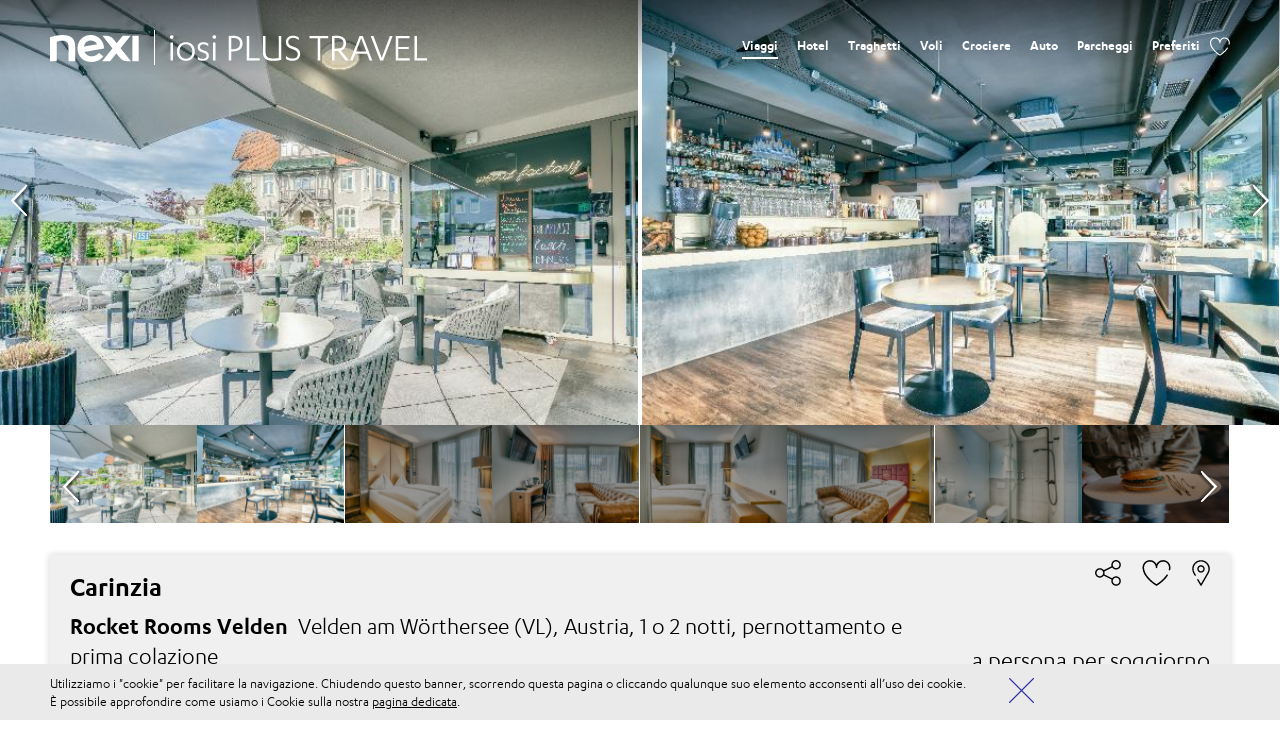

--- FILE ---
content_type: text/html; charset=UTF-8
request_url: https://iosiplustravel.it/offerta/rocket-rooms-velden-pk41775
body_size: 30417
content:


<!DOCTYPE html>
<html lang="it" class="no-js">

<head>					<title>Miglior prezzo Rocket Rooms Velden - Velden am Wörthersee - Carinzia</title>
			<meta name="keywords" content="Rocket Rooms Velden, Austria, Carinzia, Velden am Wörthersee, Villach-Land, VL, Montagna, Lago Wörthersee, pernottamento e prima colazione, " />
			<meta name="description" content="Hotel Rocket Rooms &egrave; situato nel centro di Velden, nella regione della Carinzia, in Austria. Sorge direttamente presso il Lago di W&ouml;rthersee e dista 40 km dagli impianti di risalita di Gerlitzen." />
				<meta charset="utf-8">
	<meta http-equiv="X-UA-Compatible" content="IE=edge">
	<meta name="viewport" content="width=device-width, initial-scale=1">
	<meta name="format-detection" content="telephone=no">
	
	<meta property="og:url" content="https://iosiplustravel.it/offerta/rocket-rooms-velden-pk41775" />
	<meta property="og:type" content="product" />
	<meta property="og:title" content="ROCKET ROOMS VELDEN" />
	<meta property="og:description" content="Hotel Rocket Rooms &egrave; situato nel centro di Velden, nella regione della Carinzia, in Austria. Sorge direttamente presso il Lago di W&ouml;rthersee e dista 40 km dagli impianti di risalita di Gerlitzen." /><meta property="og:image"              content="https://pannello.eurotoursitalia.it/menu/gestione_offerte/images/offerte/big/off_41775_9.jpg" />	<link rel="apple-touch-icon" sizes="57x57" href="/favicon/apple-touch-icon-57x57.png">
	<link rel="apple-touch-icon" sizes="114x114" href="/favicon/apple-touch-icon-114x114.png">
	<link rel="apple-touch-icon" sizes="72x72" href="/favicon/apple-touch-icon-72x72.png">
	<link rel="apple-touch-icon" sizes="144x144" href="/favicon/apple-touch-icon-144x144.png">
	<link rel="apple-touch-icon" sizes="60x60" href="/favicon/apple-touch-icon-60x60.png">
	<link rel="apple-touch-icon" sizes="120x120" href="/favicon/apple-touch-icon-120x120.png">
	<link rel="apple-touch-icon" sizes="76x76" href="/favicon/apple-touch-icon-76x76.png">
	<link rel="apple-touch-icon" sizes="152x152" href="/favicon/apple-touch-icon-152x152.png">
	<link rel="apple-touch-icon" sizes="180x180" href="/favicon/apple-touch-icon-180x180.png">
	<meta name="apple-mobile-web-app-title" content="iosi PLUS TRAVEL">
	<link rel="shortcut icon" href="/favicon/favicon.ico">
	<link rel="icon" type="image/png" href="/favicon/favicon-192x192.png" sizes="192x192">
	<link rel="icon" type="image/png" href="/favicon/favicon-160x160.png" sizes="160x160">
	<link rel="icon" type="image/png" href="/favicon/favicon-96x96.png" sizes="96x96">
	<link rel="icon" type="image/png" href="/favicon/favicon-16x16.png" sizes="16x16">
	<link rel="icon" type="image/png" href="/favicon/favicon-32x32.png" sizes="32x32">
	<meta name="msapplication-TileColor" content="#ffffff">
	<meta name="msapplication-TileImage" content="/favicon/mstile-144x144.png">
	<meta name="msapplication-config" content="/favicon/browserconfig.xml">
	<meta name="application-name" content="iosi PLUS TRAVEL">
	<meta name="viewport" content="width=device-width, initial-scale=1.0, maximum-scale=1.0, user-scalable=0" />
	<!--
<link rel="stylesheet" href="/source/css/bootstrap.min.css" media="all">
-->
	
	<link rel="stylesheet" href="/source/css/styles.css?3" media="all">
	<link rel="stylesheet" href="/source/css/glyphicon.css" media="all">
			<link href="/source/font-awesome/css/font-awesome.min.css" rel="stylesheet" type="text/css">
	<link rel="stylesheet" href="/source/css/header.css?3" media="all">
	<link rel="stylesheet" href="/source/css/footer.css?2" media="all">
				<!--[if IE]>
<link rel="stylesheet" href="/source/css/style_IE.css" media="all">
<![endif]-->
	<script type="text/javascript">
		/*! modernizr 3.3.1 (Custom Build) | MIT *
		 * http://modernizr.com/download/?[base64] !*/
		! function(e, t, n) {
			function r(e, t) {
				return typeof e === t
			}

			function o() {
				var e, t, n, o, i, a, s;
				for (var l in b)
					if (b.hasOwnProperty(l)) {
						if (e = [], t = b[l], t.name && (e.push(t.name.toLowerCase()), t.options && t.options.aliases && t.options.aliases.length))
							for (n = 0; n < t.options.aliases.length; n++) e.push(t.options.aliases[n].toLowerCase());
						for (o = r(t.fn, "function") ? t.fn() : t.fn, i = 0; i < e.length; i++) a = e[i], s = a.split("."), 1 === s.length ? Modernizr[s[0]] = o : (!Modernizr[s[0]] || Modernizr[s[0]] instanceof Boolean || (Modernizr[s[0]] = new Boolean(Modernizr[s[0]])), Modernizr[s[0]][s[1]] = o), S.push((o ? "" : "no-") + s.join("-"))
					}
			}

			function i(e) {
				var t = w.className,
					n = Modernizr._config.classPrefix || "";
				if (T && (t = t.baseVal), Modernizr._config.enableJSClass) {
					var r = new RegExp("(^|\\s)" + n + "no-js(\\s|$)");
					t = t.replace(r, "$1" + n + "js$2")
				}
				Modernizr._config.enableClasses && (t += " " + n + e.join(" " + n), T ? w.className.baseVal = t : w.className = t)
			}

			function a(e, t) {
				if ("object" == typeof e)
					for (var n in e) C(e, n) && a(n, e[n]);
				else {
					e = e.toLowerCase();
					var r = e.split("."),
						o = Modernizr[r[0]];
					if (2 == r.length && (o = o[r[1]]), "undefined" != typeof o) return Modernizr;
					t = "function" == typeof t ? t() : t, 1 == r.length ? Modernizr[r[0]] = t : (!Modernizr[r[0]] || Modernizr[r[0]] instanceof Boolean || (Modernizr[r[0]] = new Boolean(Modernizr[r[0]])), Modernizr[r[0]][r[1]] = t), i([(t && 0 != t ? "" : "no-") + r.join("-")]), Modernizr._trigger(e, t)
				}
				return Modernizr
			}

			function s() {
				return "function" != typeof t.createElement ? t.createElement(arguments[0]) : T ? t.createElementNS.call(t, "http://www.w3.org/2000/svg", arguments[0]) : t.createElement.apply(t, arguments)
			}

			function l() {
				var e = t.body;
				return e || (e = s(T ? "svg" : "body"), e.fake = !0), e
			}

			function u(e, n, r, o) {
				var i, a, u, c, f = "modernizr",
					d = s("div"),
					p = l();
				if (parseInt(r, 10))
					for (; r--;) u = s("div"), u.id = o ? o[r] : f + (r + 1), d.appendChild(u);
				return i = s("style"), i.type = "text/css", i.id = "s" + f, (p.fake ? p : d).appendChild(i), p.appendChild(d), i.styleSheet ? i.styleSheet.cssText = e : i.appendChild(t.createTextNode(e)), d.id = f, p.fake && (p.style.background = "", p.style.overflow = "hidden", c = w.style.overflow, w.style.overflow = "hidden", w.appendChild(p)), a = n(d, e), p.fake ? (p.parentNode.removeChild(p), w.style.overflow = c, w.offsetHeight) : d.parentNode.removeChild(d), !!a
			}

			function c(e, t) {
				return !!~("" + e).indexOf(t)
			}

			function f(e) {
				return e.replace(/([a-z])-([a-z])/g, function(e, t, n) {
					return t + n.toUpperCase()
				}).replace(/^-/, "")
			}

			function d(e, t) {
				return function() {
					return e.apply(t, arguments)
				}
			}

			function p(e, t, n) {
				var o;
				for (var i in e)
					if (e[i] in t) return n === !1 ? e[i] : (o = t[e[i]], r(o, "function") ? d(o, n || t) : o);
				return !1
			}

			function m(e) {
				return e.replace(/([A-Z])/g, function(e, t) {
					return "-" + t.toLowerCase()
				}).replace(/^ms-/, "-ms-")
			}

			function h(t, r) {
				var o = t.length;
				if ("CSS" in e && "supports" in e.CSS) {
					for (; o--;)
						if (e.CSS.supports(m(t[o]), r)) return !0;
					return !1
				}
				if ("CSSSupportsRule" in e) {
					for (var i = []; o--;) i.push("(" + m(t[o]) + ":" + r + ")");
					return i = i.join(" or "), u("@supports (" + i + ") { #modernizr { position: absolute; } }", function(e) {
						return "absolute" == getComputedStyle(e, null).position
					})
				}
				return n
			}

			function g(e, t, o, i) {
				function a() {
					u && (delete A.style, delete A.modElem)
				}
				if (i = r(i, "undefined") ? !1 : i, !r(o, "undefined")) {
					var l = h(e, o);
					if (!r(l, "undefined")) return l
				}
				for (var u, d, p, m, g, v = ["modernizr", "tspan"]; !A.style;) u = !0, A.modElem = s(v.shift()), A.style = A.modElem.style;
				for (p = e.length, d = 0; p > d; d++)
					if (m = e[d], g = A.style[m], c(m, "-") && (m = f(m)), A.style[m] !== n) {
						if (i || r(o, "undefined")) return a(), "pfx" == t ? m : !0;
						try {
							A.style[m] = o
						} catch (y) {}
						if (A.style[m] != g) return a(), "pfx" == t ? m : !0
					} return a(), !1
			}

			function v(e, t, n, o, i) {
				var a = e.charAt(0).toUpperCase() + e.slice(1),
					s = (e + " " + z.join(a + " ") + a).split(" ");
				return r(t, "string") || r(t, "undefined") ? g(s, t, o, i) : (s = (e + " " + P.join(a + " ") + a).split(" "), p(s, t, n))
			}

			function y(e, t, r) {
				return v(e, n, n, t, r)
			}
			var S = [],
				b = [],
				x = {
					_version: "3.3.1",
					_config: {
						classPrefix: "",
						enableClasses: !0,
						enableJSClass: !0,
						usePrefixes: !0
					},
					_q: [],
					on: function(e, t) {
						var n = this;
						setTimeout(function() {
							t(n[e])
						}, 0)
					},
					addTest: function(e, t, n) {
						b.push({
							name: e,
							fn: t,
							options: n
						})
					},
					addAsyncTest: function(e) {
						b.push({
							name: null,
							fn: e
						})
					}
				},
				Modernizr = function() {};
			Modernizr.prototype = x, Modernizr = new Modernizr, Modernizr.addTest("svg", !!t.createElementNS && !!t.createElementNS("http://www.w3.org/2000/svg", "svg").createSVGRect), Modernizr.addTest("localstorage", function() {
				var e = "modernizr";
				try {
					return localStorage.setItem(e, e), localStorage.removeItem(e), !0
				} catch (t) {
					return !1
				}
			});
			var w = t.documentElement,
				T = "svg" === w.nodeName.toLowerCase();
			T || ! function(e, t) {
				function n(e, t) {
					var n = e.createElement("p"),
						r = e.getElementsByTagName("head")[0] || e.documentElement;
					return n.innerHTML = "x<style>" + t + "</style>", r.insertBefore(n.lastChild, r.firstChild)
				}

				function r() {
					var e = C.elements;
					return "string" == typeof e ? e.split(" ") : e
				}

				function o(e, t) {
					var n = C.elements;
					"string" != typeof n && (n = n.join(" ")), "string" != typeof e && (e = e.join(" ")), C.elements = n + " " + e, u(t)
				}

				function i(e) {
					var t = T[e[x]];
					return t || (t = {}, w++, e[x] = w, T[w] = t), t
				}

				function a(e, n, r) {
					if (n || (n = t), g) return n.createElement(e);
					r || (r = i(n));
					var o;
					return o = r.cache[e] ? r.cache[e].cloneNode() : b.test(e) ? (r.cache[e] = r.createElem(e)).cloneNode() : r.createElem(e), !o.canHaveChildren || S.test(e) || o.tagUrn ? o : r.frag.appendChild(o)
				}

				function s(e, n) {
					if (e || (e = t), g) return e.createDocumentFragment();
					n = n || i(e);
					for (var o = n.frag.cloneNode(), a = 0, s = r(), l = s.length; l > a; a++) o.createElement(s[a]);
					return o
				}

				function l(e, t) {
					t.cache || (t.cache = {}, t.createElem = e.createElement, t.createFrag = e.createDocumentFragment, t.frag = t.createFrag()), e.createElement = function(n) {
						return C.shivMethods ? a(n, e, t) : t.createElem(n)
					}, e.createDocumentFragment = Function("h,f", "return function(){var n=f.cloneNode(),c=n.createElement;h.shivMethods&&(" + r().join().replace(/[\w\-:]+/g, function(e) {
						return t.createElem(e), t.frag.createElement(e), 'c("' + e + '")'
					}) + ");return n}")(C, t.frag)
				}

				function u(e) {
					e || (e = t);
					var r = i(e);
					return !C.shivCSS || h || r.hasCSS || (r.hasCSS = !!n(e, "article,aside,dialog,figcaption,figure,footer,header,hgroup,main,nav,section{display:block}mark{background:#FF0;color:#000}template{display:none}")), g || l(e, r), e
				}

				function c(e) {
					for (var t, n = e.getElementsByTagName("*"), o = n.length, i = RegExp("^(?:" + r().join("|") + ")$", "i"), a = []; o--;) t = n[o], i.test(t.nodeName) && a.push(t.applyElement(f(t)));
					return a
				}

				function f(e) {
					for (var t, n = e.attributes, r = n.length, o = e.ownerDocument.createElement(_ + ":" + e.nodeName); r--;) t = n[r], t.specified && o.setAttribute(t.nodeName, t.nodeValue);
					return o.style.cssText = e.style.cssText, o
				}

				function d(e) {
					for (var t, n = e.split("{"), o = n.length, i = RegExp("(^|[\\s,>+~])(" + r().join("|") + ")(?=[[\\s,>+~#.:]|$)", "gi"), a = "$1" + _ + "\\:$2"; o--;) t = n[o] = n[o].split("}"), t[t.length - 1] = t[t.length - 1].replace(i, a), n[o] = t.join("}");
					return n.join("{")
				}

				function p(e) {
					for (var t = e.length; t--;) e[t].removeNode()
				}

				function m(e) {
					function t() {
						clearTimeout(a._removeSheetTimer), r && r.removeNode(!0), r = null
					}
					var r, o, a = i(e),
						s = e.namespaces,
						l = e.parentWindow;
					return !N || e.printShived ? e : ("undefined" == typeof s[_] && s.add(_), l.attachEvent("onbeforeprint", function() {
						t();
						for (var i, a, s, l = e.styleSheets, u = [], f = l.length, p = Array(f); f--;) p[f] = l[f];
						for (; s = p.pop();)
							if (!s.disabled && E.test(s.media)) {
								try {
									i = s.imports, a = i.length
								} catch (m) {
									a = 0
								}
								for (f = 0; a > f; f++) p.push(i[f]);
								try {
									u.push(s.cssText)
								} catch (m) {}
							} u = d(u.reverse().join("")), o = c(e), r = n(e, u)
					}), l.attachEvent("onafterprint", function() {
						p(o), clearTimeout(a._removeSheetTimer), a._removeSheetTimer = setTimeout(t, 500)
					}), e.printShived = !0, e)
				}
				var h, g, v = "3.7.3",
					y = e.html5 || {},
					S = /^<|^(?:button|map|select|textarea|object|iframe|option|optgroup)$/i,
					b = /^(?:a|b|code|div|fieldset|h1|h2|h3|h4|h5|h6|i|label|li|ol|p|q|span|strong|style|table|tbody|td|th|tr|ul)$/i,
					x = "_html5shiv",
					w = 0,
					T = {};
				! function() {
					try {
						var e = t.createElement("a");
						e.innerHTML = "<xyz></xyz>", h = "hidden" in e, g = 1 == e.childNodes.length || function() {
							t.createElement("a");
							var e = t.createDocumentFragment();
							return "undefined" == typeof e.cloneNode || "undefined" == typeof e.createDocumentFragment || "undefined" == typeof e.createElement
						}()
					} catch (n) {
						h = !0, g = !0
					}
				}();
				var C = {
					elements: y.elements || "abbr article aside audio bdi canvas data datalist details dialog figcaption figure footer header hgroup main mark meter nav output picture progress section summary template time video",
					version: v,
					shivCSS: y.shivCSS !== !1,
					supportsUnknownElements: g,
					shivMethods: y.shivMethods !== !1,
					type: "default",
					shivDocument: u,
					createElement: a,
					createDocumentFragment: s,
					addElements: o
				};
				e.html5 = C, u(t);
				var E = /^$|\b(?:all|print)\b/,
					_ = "html5shiv",
					N = !g && function() {
						var n = t.documentElement;
						return !("undefined" == typeof t.namespaces || "undefined" == typeof t.parentWindow || "undefined" == typeof n.applyElement || "undefined" == typeof n.removeNode || "undefined" == typeof e.attachEvent)
					}();
				C.type += " print", C.shivPrint = m, m(t), "object" == typeof module && module.exports && (module.exports = C)
			}("undefined" != typeof e ? e : this, t);
			var C;
			! function() {
				var e = {}.hasOwnProperty;
				C = r(e, "undefined") || r(e.call, "undefined") ? function(e, t) {
					return t in e && r(e.constructor.prototype[t], "undefined")
				} : function(t, n) {
					return e.call(t, n)
				}
			}(), x._l = {}, x.on = function(e, t) {
				this._l[e] || (this._l[e] = []), this._l[e].push(t), Modernizr.hasOwnProperty(e) && setTimeout(function() {
					Modernizr._trigger(e, Modernizr[e])
				}, 0)
			}, x._trigger = function(e, t) {
				if (this._l[e]) {
					var n = this._l[e];
					setTimeout(function() {
						var e, r;
						for (e = 0; e < n.length; e++)(r = n[e])(t)
					}, 0), delete this._l[e]
				}
			}, Modernizr._q.push(function() {
				x.addTest = a
			});
			var E = x._config.usePrefixes ? " -webkit- -moz- -o- -ms- ".split(" ") : [];
			x._prefixes = E, Modernizr.addTest("cssgradients", function() {
				for (var e, t = "background-image:", n = "gradient(linear,left top,right bottom,from(#9f9),to(white));", r = "", o = 0, i = E.length - 1; i > o; o++) e = 0 === o ? "to " : "", r += t + E[o] + "linear-gradient(" + e + "left top, #9f9, white);";
				Modernizr._config.usePrefixes && (r += t + "-webkit-" + n);
				var a = s("a"),
					l = a.style;
				return l.cssText = r, ("" + l.backgroundImage).indexOf("gradient") > -1
			}), Modernizr.addTest("placeholder", "placeholder" in s("input") && "placeholder" in s("textarea"));
			var _ = "CSS" in e && "supports" in e.CSS,
				N = "supportsCSS" in e;
			Modernizr.addTest("supports", _ || N);
			var k = x.testStyles = u;
			Modernizr.addTest("touchevents", function() {
				var n;
				if ("ontouchstart" in e || e.DocumentTouch && t instanceof DocumentTouch) n = !0;
				else {
					var r = ["@media (", E.join("touch-enabled),("), "heartz", ")", "{#modernizr{top:9px;position:absolute}}"].join("");
					k(r, function(e) {
						n = 9 === e.offsetTop
					})
				}
				return n
			}), k('#modernizr{font:0/0 a}#modernizr:after{content:":)";visibility:hidden;font:7px/1 a}', function(e) {
				Modernizr.addTest("generatedcontent", e.offsetHeight >= 7)
			}), k("#modernizr { height: 50vh; }", function(t) {
				var n = parseInt(e.innerHeight / 2, 10),
					r = parseInt((e.getComputedStyle ? getComputedStyle(t, null) : t.currentStyle).height, 10);
				Modernizr.addTest("cssvhunit", r == n)
			}), k("#modernizr { width: 50vw; }", function(t) {
				var n = parseInt(e.innerWidth / 2, 10),
					r = parseInt((e.getComputedStyle ? getComputedStyle(t, null) : t.currentStyle).width, 10);
				Modernizr.addTest("cssvwunit", r == n)
			});
			var j = "Moz O ms Webkit",
				z = x._config.usePrefixes ? j.split(" ") : [];
			x._cssomPrefixes = z;
			var P = x._config.usePrefixes ? j.toLowerCase().split(" ") : [];
			x._domPrefixes = P;
			var B = {
				elem: s("modernizr")
			};
			Modernizr._q.push(function() {
				delete B.elem
			});
			var A = {
				style: B.elem.style
			};
			Modernizr._q.unshift(function() {
					delete A.style
				}), x.testAllProps = v, x.testAllProps = y, Modernizr.addTest("cssanimations", y("animationName", "a", !0)),
				function() {
					Modernizr.addTest("csscolumns", function() {
						var e = !1,
							t = y("columnCount");
						try {
							(e = !!t) && (e = new Boolean(e))
						} catch (n) {}
						return e
					});
					for (var e, t, n = ["Width", "Span", "Fill", "Gap", "Rule", "RuleColor", "RuleStyle", "RuleWidth", "BreakBefore", "BreakAfter", "BreakInside"], r = 0; r < n.length; r++) e = n[r].toLowerCase(), t = y("column" + n[r]), ("breakbefore" === e || "breakafter" === e || "breakinside" == e) && (t = t || y(n[r])), Modernizr.addTest("csscolumns." + e, t)
				}(), Modernizr.addTest("flexbox", y("flexBasis", "1px", !0)), Modernizr.addTest("flexboxlegacy", y("boxDirection", "reverse", !0)), Modernizr.addTest("flexboxtweener", y("flexAlign", "end", !0)), Modernizr.addTest("csstransforms", function() {
					return -1 === navigator.userAgent.indexOf("Android 2.") && y("transform", "scale(1)", !0)
				}), Modernizr.addTest("csstransforms3d", function() {
					var e = !!y("perspective", "1px", !0),
						t = Modernizr._config.usePrefixes;
					if (e && (!t || "webkitPerspective" in w.style)) {
						var n, r = "#modernizr{width:0;height:0}";
						Modernizr.supports ? n = "@supports (perspective: 1px)" : (n = "@media (transform-3d)", t && (n += ",(-webkit-transform-3d)")), n += "{#modernizr{width:7px;height:18px;margin:0;padding:0;border:0}}", k(r + n, function(t) {
							e = 7 === t.offsetWidth && 18 === t.offsetHeight
						})
					}
					return e
				}), Modernizr.addTest("csstransitions", y("transition", "all", !0)), o(), i(S), delete x.addTest, delete x.addAsyncTest;
			for (var F = 0; F < Modernizr._q.length; F++) Modernizr._q[F]();
			e.Modernizr = Modernizr
		}(window, document);
		Modernizr.addTest('anyflexbox', (Modernizr.flexbox || Modernizr.flexboxtweener));
		// Modernizr.addTest('ios7', navigator.userAgent.match(/(iPad|iPhone);.*CPU.*OS 7_\d/i));
	</script>
	<!--[if lte IE 9]>
	<script src="/source/js/matchMedia.js"></script>
<![endif]-->
					<link rel="stylesheet" type="text/css" href="/source/slick/slick.css" />
		<link rel="stylesheet" type="text/css" href="/source/slick/slick-theme.css" />
		<script src="/source/jquery/jquery-3.1.1.js"></script>
		<script src="/source/lazyload/jquery.lazyload.js"></script>
		<script src="/source/jquery-ui-1.12.1/jquery-ui.min.js"></script>
		<script src="/source/slick/slick.js"></script>
		<script src="/source/lazysizes/lazysizes.min.js" async=""></script>
		<script src="/source/enquire/enquire.min.js" async=""></script>
		<script type="text/javascript" src="/source/js/carrello.js"></script>

		
		



		

			<style>
			.no-js #loader {
				display: none;
			}

			.js #loader {
				display: block;
				position: absolute;
				left: 100px;
				top: 0;
			}

			.se-pre-con {
				position: fixed;
				left: 0px;
				top: 0px;
				width: 100%;
				height: 100%;
				z-index: 9999;

				background: #CCC;
				filter: alpha(opacity=60);
				/* IE */
				-moz-opacity: 0.6;
				/* Mozilla */
				opacity: 0.6;
				/* CSS3 */

				background: url("/images/Preloader_2.gif") center no-repeat #fff;
			}
		</style>
		<script>
			$(window).on("load", function() {
				$(".se-pre-con").fadeOut("slow");;
			});
		</script>
		
<script type="application/ld+json">
    [
        {
          "@context": "http://schema.org",
          "@type": "Hotel",
          "address": {
            "@type": "PostalAddress",
            "addressLocality": "Velden am W&ouml;rthersee (VL) - Carinzia - Austria",
            "addressRegion": "Carinzia - Austria"
          },
          "geo": {
            "@type": "GeoCoordinates",
            "latitude": "46.614558370080886",
            "longitude": " 14.042061001062386"
          },

          "name": "ROCKET ROOMS VELDEN",
          "description": "Hotel Rocket Rooms &amp;egrave; situato nel centro di Velden, nella regione della Carinzia, in Austria. Sorge direttamente presso il Lago di W&amp;ouml;rthersee e dista 40 km dagli impianti di risalita di Gerlitzen.",
          "image": ["https://pannello.eurotoursitalia.it/menu/gestione_offerte/images/offerte/big/600w/off_41775_9.jpg","https://pannello.eurotoursitalia.it/menu/gestione_offerte/images/offerte/big/600w/off_41775_1.jpg","https://pannello.eurotoursitalia.it/menu/gestione_offerte/images/offerte/big/600w/off_41775_2.jpg","https://pannello.eurotoursitalia.it/menu/gestione_offerte/images/offerte/big/600w/off_41775_3.jpg","https://pannello.eurotoursitalia.it/menu/gestione_offerte/images/offerte/big/600w/off_41775_4.jpg","https://pannello.eurotoursitalia.it/menu/gestione_offerte/images/offerte/big/600w/off_41775_5.jpg","https://pannello.eurotoursitalia.it/menu/gestione_offerte/images/offerte/big/600w/off_41775_6.jpg","https://pannello.eurotoursitalia.it/menu/gestione_offerte/images/offerte/big/600w/off_41775_7.jpg","https://pannello.eurotoursitalia.it/menu/gestione_offerte/images/offerte/big/600w/off_41775_8.jpg","https://pannello.eurotoursitalia.it/menu/gestione_offerte/images/offerte/big/600w/off_41775_10.jpg","https://pannello.eurotoursitalia.it/menu/gestione_offerte/images/offerte/big/600w/off_41775_11.jpg","https://pannello.eurotoursitalia.it/menu/gestione_offerte/images/offerte/big/600w/off_41775_12.jpg","https://pannello.eurotoursitalia.it/menu/gestione_offerte/images/offerte/big/600w/off_41775_13.jpg","https://pannello.eurotoursitalia.it/menu/gestione_offerte/images/offerte/big/600w/off_41775_14.jpg","https://pannello.eurotoursitalia.it/menu/gestione_offerte/images/offerte/big/600w/off_41775_15.jpg","https://pannello.eurotoursitalia.it/menu/gestione_offerte/images/offerte/big/600w/off_41775_16.jpg","https://pannello.eurotoursitalia.it/menu/gestione_offerte/images/offerte/big/600w/off_41775_17.jpg","https://pannello.eurotoursitalia.it/menu/gestione_offerte/images/offerte/big/600w/off_41775_18.jpg","https://pannello.eurotoursitalia.it/menu/gestione_offerte/images/offerte/big/600w/off_41775_19.jpg","https://pannello.eurotoursitalia.it/menu/gestione_offerte/images/offerte/big/600w/off_41775_20.jpg","https://pannello.eurotoursitalia.it/menu/gestione_offerte/images/offerte/big/600w/off_41775_21.jpg","https://pannello.eurotoursitalia.it/menu/gestione_offerte/images/offerte/big/600w/off_41775_22.jpg","https://pannello.eurotoursitalia.it/menu/gestione_offerte/images/offerte/big/600w/off_41775_23.jpg","https://pannello.eurotoursitalia.it/menu/gestione_offerte/images/offerte/big/600w/off_41775_24.jpg","https://pannello.eurotoursitalia.it/menu/gestione_offerte/images/offerte/big/600w/off_41775_25.jpg","https://pannello.eurotoursitalia.it/menu/gestione_offerte/images/offerte/big/600w/off_41775_26.jpg","https://pannello.eurotoursitalia.it/menu/gestione_offerte/images/offerte/big/600w/off_41775_27.jpg","https://pannello.eurotoursitalia.it/menu/gestione_offerte/images/offerte/big/600w/off_41775_28.jpg","https://pannello.eurotoursitalia.it/menu/gestione_offerte/images/offerte/big/600w/off_41775_29.jpg","https://pannello.eurotoursitalia.it/menu/gestione_offerte/images/offerte/big/600w/off_41775_30.jpg","https://pannello.eurotoursitalia.it/menu/gestione_offerte/images/offerte/big/600w/off_41775_31.jpg","https://pannello.eurotoursitalia.it/menu/gestione_offerte/images/offerte/big/600w/off_41775_32.jpg","https://pannello.eurotoursitalia.it/menu/gestione_offerte/images/offerte/big/600w/off_41775_33.jpg","https://pannello.eurotoursitalia.it/menu/gestione_offerte/images/offerte/big/600w/off_41775_34.jpg","https://pannello.eurotoursitalia.it/menu/gestione_offerte/images/offerte/big/600w/off_41775_35.jpg","https://pannello.eurotoursitalia.it/menu/gestione_offerte/images/offerte/big/600w/off_41775_36.jpg","https://pannello.eurotoursitalia.it/menu/gestione_offerte/images/offerte/big/600w/off_41775_37.jpg","https://pannello.eurotoursitalia.it/menu/gestione_offerte/images/offerte/big/600w/off_41775_38.jpg","https://pannello.eurotoursitalia.it/menu/gestione_offerte/images/offerte/big/600w/off_41775_39.jpg","https://pannello.eurotoursitalia.it/menu/gestione_offerte/images/offerte/big/600w/off_41775_40.jpg","https://pannello.eurotoursitalia.it/menu/gestione_offerte/images/offerte/big/600w/off_41775_41.jpg","https://pannello.eurotoursitalia.it/menu/gestione_offerte/images/offerte/big/600w/off_41775_42.jpg","https://pannello.eurotoursitalia.it/menu/gestione_offerte/images/offerte/big/600w/off_41775_43.jpg","https://pannello.eurotoursitalia.it/menu/gestione_offerte/images/offerte/big/600w/off_41775_44.jpg","https://pannello.eurotoursitalia.it/menu/gestione_offerte/images/offerte/big/600w/off_41775_45.jpg","https://pannello.eurotoursitalia.it/menu/gestione_offerte/images/offerte/big/600w/off_41775_46.jpg","https://pannello.eurotoursitalia.it/menu/gestione_offerte/images/offerte/big/600w/off_41775_47.jpg","https://pannello.eurotoursitalia.it/menu/gestione_offerte/images/offerte/big/600w/off_41775_48.jpg","https://pannello.eurotoursitalia.it/menu/gestione_offerte/images/offerte/big/600w/off_41775_49.jpg","https://pannello.eurotoursitalia.it/menu/gestione_offerte/images/offerte/big/600w/off_41775_50.jpg","https://pannello.eurotoursitalia.it/menu/gestione_offerte/images/offerte/big/600w/off_41775_51.jpg","https://pannello.eurotoursitalia.it/menu/gestione_offerte/images/offerte/big/600w/off_41775_52.jpg","https://pannello.eurotoursitalia.it/menu/gestione_offerte/images/offerte/big/600w/off_41775_53.jpg","https://pannello.eurotoursitalia.it/menu/gestione_offerte/images/offerte/big/600w/off_41775_54.jpg"],
          "brand": "iosi PLUS TRAVEL",
          "telephone": "800.835.895",
          "priceRange":"a persona per soggiorno da  49 &euro; ",
          "url": "https://iosiplustravel.it/offerta/rocket-rooms-velden-pk41775"
        }
    ]

    </script>
	<script type="application/ld+json">
	{
	  "@context": "http://schema.org",
	  "@type": "Organization",
	  "address": {
	    "@type": "PostalAddress",
	    "addressLocality": "Sommacampagna (VR)",
	    "postalCode": "37066",
	    "streetAddress": "Via Chiesolina 16",
	    "description":"Vacanze, viaggi, hotel e traghetti ai prezzi migliori, prenota la tua vacanza  al mare, in montagna o in crociera con iosi PLUS TRAVEL"
	  },
	  "email": "prenotazioni@iosiplustravel.it",
	  "name": "iosi PLUS TRAVEL di Eurotours Italia Travel Marketing",
	  "logo" : "https://iosiplustravel.it/images/logo.jpg",
	  "sameAs" : [], 
	   "url" :"https://iosiplustravel.it"
	}
	</script>
<script type="application/ld+json">
[

    {
      "@context": "http://schema.org",
      "@type": "BreadcrumbList",
      "itemListElement": [ 	{
          "@type": "ListItem",
          "position": 1,
          "item": {
            "@id": "https://iosiplustravel.it",
            "name": "iosi PLUS TRAVEL: Le migliori proposte di viaggio in esclusiva per Nexi"
          }
        }, 	{
		          "@type": "ListItem",
		          "position": 2,
		          "item": {
		            "@id": "https://iosiplustravel.it/tema/-/-/Austria",
		            "name": "Austria"
		          }
		        }, 	{
			          "@type": "ListItem",
			          "position": 3,
			          "item": {
			            "@id": "https://iosiplustravel.it/tema/-/-/Austria/Carinzia",
			            "name": "Carinzia"
			          }
			        }, 	{
		          "@type": "ListItem",
		          "position": 4,
		          "item": {
		            "@id": "https://iosiplustravel.it/tema/-/-/Austria/Carinzia/-/11009",
		            "name": "Velden am Wörthersee"
		          }
		        }, 	{
			          "@type": "ListItem",
			          "position": 5,
			          "item": {
			            "@id": "https://iosiplustravel.it/offerta/rocket-rooms-velden-pk41775",
			            "name": "ROCKET ROOMS VELDEN"
			          }
			        }		
		      ]
		    }
		]
		</script>	<!-- Google Tag Manager -->
<script>(function(w,d,s,l,i){w[l]=w[l]||[];w[l].push({'gtm.start':
new Date().getTime(),event:'gtm.js'});var f=d.getElementsByTagName(s)[0],
j=d.createElement(s),dl=l!='dataLayer'?'&l='+l:'';j.async=true;j.src=
'https://www.googletagmanager.com/gtm.js?id='+i+dl;f.parentNode.insertBefore(j,f);
})(window,document,'script','dataLayer','GTM-NV2DPJ4');</script>
<!-- End Google Tag Manager -->




	
</head>

<body class="offerdetail offerdetail--deal hide-fixed-search">
			<!-- Google Tag Manager (noscript) -->
		<noscript><iframe src="https://www.googletagmanager.com/ns.html?id=GTM-NV2DPJ4" height="0" width="0" style="display:none;visibility:hidden"></iframe></noscript>
		<!-- End Google Tag Manager (noscript) -->
	
	<div class="se-pre-con"></div>

	<div class="site-container">
		<header class="header-main header-light">
			<div class="container-fluid">
				<div class="container_top">
					<div class="row">
						<div class="col-xs-2 col-sm-3 col-md-3 col-lg-4 pad_box_logo">
							<div class="header-logo" >
								<a id="logo-nexi_01" title="NEXI" href="/">
									<img class="img-responsive logo_nexi header-trasp" src="/images/Nexi-logo-bianco.svg" width="87" alt="iosi PLUS TRAVEL" />
									<img class="img-responsive logo_nexi header-white" src="/images/Nexi-logo-viola.svg" width="87" alt="iosi PLUS TRAVEL" />
								</a>
								<img src="/images/barretta.jpg" width="1" height="35" alt="iosi Plus Travel" style="float:left" class="header-trasp barra-vert_01" />
								<img src="/images/barretta-nera.jpg" width="1" height="35" alt="iosi Plus Travel" style="float:left" class="header-white barra-vert_02" />
								<a id="logo-nexi_02" title="iosi PLUS TRAVEL" href="/">
									<img class="img-responsive logo_iosi header-trasp" src="/images/Iosi-logo-bianco.svg" alt="iosi PLUS TRAVEL" />
									<img class="img-responsive logo_iosi header-white" src="/images/Iosi-logo-nero.svg" alt="iosi PLUS TRAVEL" />
								</a>
							</div>
						</div>
						<div class="col-xs-10 col-sm-9 col-md-9 col-lg-8 no_pad_left no_pad_right">
							<div class="header-main--nav f_right pull-sm-right pull-md-right pull-lg-right">
								<div class="header-logo">
									<a title="NEXI" href="/">
										<img class="img-responsive" src="/images/Iosi-logo-nero.svg" width="205" alt="NEXI">
									</a>
								</div>
								<div class="mobile-icon-wrapper">
									<ul class="icon-mobile hidden-md hidden-sm hidden-lg">
										
										<li class="mobile-icon-list">
											<a href="tel:045.89.69.915">
												<div class="utility-bar-mobile-icon">
													<label>

														<span onclick="" class="utility-icon phone-icon" aria-hidden="true"></span>

														CHIAMA
													</label>
												</div>
											</a>
										</li>


										<li class="mobile-icon-list">
											<a href="mailto:prenotazioni@iosiplustravel.it">
												<div class="utility-bar-mobile-icon">
													<label>

														<span onclick="" class="utility-icon chiocciola-icon" aria-hidden="true"></span>

														SCRIVI
													</label>
												</div>
											</a>
										</li>



																				<li class="mobile-icon-list">
											<a title="Preferiti" href="/i-miei-desideri">
												<div class="utility-bar-mobile-icon">
													<label>

														<span id="id_star_icon2" class="utility-icon star-icon"></span>
														<span id="id_star_icon" class="utility-icon star-icon"></span>

														PREFERITI
													</label>
												</div>
											</a>
										</li>
										
										

										


										<li class="mobile-icon-list">
											<div class="utility-bar-mobile-icon" data-reactid="73">

												<button type="button" class="main-nav--offcanvas--toggle hidden-md hidden-lg menu-button" data-offcanvas-toggle="left" style="font-size: 10px;width: auto;text-align: right;">
													<span class="utility-icon menu-icon" aria-hidden="true"></span>
													MENU
												</button>


											</div>
										</li>
									</ul>
								</div>

								<nav class="main-nav hidden-xs">
									<ul class="nav-justified">

										<!--
										<li class="nav-item item_08 link_menu nav-item--special"><a title="Travel by passion" href="/travel-by-passion">Travel by Passion</a>
											<hr class="header-menu-link-underline">
										</li>
										-->

										<li id="id_menu_viaggi" class="nav-item item_01 first_link link_menu nav-item--special is-active ">
											<a title="Viaggi" href="/viaggi">Viaggi</a>
											<hr class="header-menu-link-underline">
										</li>

										<li class="nav-item item_02 link_menu nav-item--special">

											<a title="Hotel" href="/tema/Hotel">Hotel</a>
											<hr class="header-menu-link-underline">
										</li>
										<!--
										<li class="nav-item item_03 link_menu nav-item--special">
											<a title="Attività" href="https://hotels.iosiplustravel.it/it/client/excursions/index.htm">Attività</a>
											<hr class="header-menu-link-underline">
										</li>
										-->

										
											<li class="nav-item item_05 link_menu nav-item--special">
												<a title="Traghetti" href="/tema/Traghetti">Traghetti</a>
												<hr class="header-menu-link-underline">
											</li>
										
										<li class="nav-item item_05 link_menu nav-item--special">
											<a title="Voli" href="/voli-iosiplustravel">Voli</a>
											<hr class="header-menu-link-underline">
										</li>

																					<li class="nav-item item_04 link_menu nav-item--special">
												<a title="Crociere" href="/tema/Crociere">Crociere</a>
												<hr class="header-menu-link-underline">
											</li>
										

										
										<li class="nav-item item_06 link_menu nav-item--special">
											<a title="Auto" href="/autonoleggio">Auto</a>
										</li>
										<li id="id_menu_parcheggio" class="nav-item item_07 link_menu nav-item--special">
											<a title="Parcheggi" href="/?parking=1">Parcheggi</a>
										</li>
										<!--
										<li class="nav-item item_07 link_menu nav-item--special">
											<a title="Attività" href="https://hotels.iosiplustravel.it/it/client/excursions/index.htm">Attività</a>
										</li>
										-->


										<!--
										<li class="nav-item item_06 link_menu nav-item--special dropdown">
											<a class="dropdown-toggle" type="button" data-toggle="dropdown" title="Altro">Altro</a>
											<hr class="header-menu-link-underline">

											<ul class="dropdown-menu">
												<li>
													<a title="Attività" href="https://hotels.iosiplustravel.it/it/client/excursions/index.htm">Attività</a>													
												</li>
											</ul>
										</li>
										-->

										<!--
								<li class="nav-item item_06 link_menu nav-item--special">
									<a title="Autonoleggio" href="/autonoleggio">Autonoleggio</a>
									<hr class="header-menu-link-underline">
								</li>


							    <li id="id_menu_parcheggio" class="nav-item item_07 link_menu nav-item--special">
							    	<a title="Parcheggi" href="/parcheggio-in-aeroporto">
									Parcheggi</a>
									<hr class="header-menu-link-underline">
								</li>

-->
										<!--
								<li class="nav-item item_07 link_menu nav-item--special"><a title="Parcheggi" href="/parcheggio-in-aeroporto">
									Parcheggi</a>
									<hr class="header-menu-link-underline">
								</li>
								 -->





										<li class="nav-item  link_menu nav-item--special"><a id="id-preferiti-header" title="Preferiti" href="/i-miei-desideri">
												Preferiti</a>
											<hr class="header-menu-link-underline">
										</li>
										<li style="padding-left:10px" class="nav-item link_menu nav-item--special"><a id="id-preferiti-header" title="Preferiti" href="/i-miei-desideri">
												<img id="id_pref1" class="heart-white" src="/images/heart.svg" alt="iosi PLUS TRAVEL" width="20px" />
												<img id="id_pref2" class="heart-blue" src="/images/heart-blue.svg" alt="iosi PLUS TRAVEL" width="20px" /></a>
										</li>
										



										<!--
								<li class="nav-item item_login link_menu "><a title="Accedi" href="#">Accedi</a>
								</li>
							-->

									</ul>
								</nav>
							</div>
							<!--
					<div class="offcanvas-menu--overlay"></div>
				-->

						</div>
					</div>
				</div> <!-- container_header -->
			</div><!-- container fluid -->
		</header>


		<div class="offcanvas-menu offcanvas-menu--left">
			<button class="offcanvas-menu--closebtn" data-offcanvas-toggle="left">
				<span></span>
			</button>
			<div class="offcanvas-menu--left--inner">
				<nav class="main-nav">
					<div class="offcanvas-menu--logo">
						<a href="/">
							<img src="/images/Nexi-logo-viola.svg" width="60" height="50" alt="" />
							<img src="/images/barretta-nera.jpg" width="1" height="25" alt="iosi Plus Travel" class="header-trasp barra-vert_01" />
							<img src="/images/Iosi-logo-nero.svg" width="160" height="50" alt="" />
						</a>
					</div>
					<ul>
						<!--
							<li class="nav-item nav-item--special">
								<a title="Travel by Passion" href="/travel-by-passion">
								Travel by Passion</a>
							</li>
							-->
						<li class="nav-item nav-item--special">
							<a title="Viaggi" href="/viaggi">
								Viaggi
							</a>
						</li>

						<li class="nav-item nav-item--special">
							<a title="Hotel" href="/tema/Hotel">
								Hotel</a>
						</li>

												<li class="nav-item nav-item--special">
							<a title="Traghetti" href="/tema/Traghetti">Traghetti</a>							
						</li>													
						
						<li class="nav-item nav-item--special">
							<a title="Voli" href="/voli-iosiplustravel">
								Voli</a>
						</li>
													<li class="nav-item nav-item--special">
								<a title="Crociere" href="/tema/Crociere">
									Crociere</a>
							</li>
						
						


						<li class="nav-item nav-item--special">
							<a title="Auto" href="/autonoleggio">
								Auto</a>
						</li>
						<li class="nav-item nav-item--special">
							<a title="Parcheggi" href="/?parking=1">Parcheggi</a>
						</li>
						<!--
							<li class="nav-item nav-item--special">
								<a title="Parcheggi" href="/parcheggio-in-aeroporto">
								Parcheggi</a>
							</li>
							-->
						<!--
						<li class="nav-item nav-item--special">
							<a title="Attività" href="https://hotels.iosiplustravel.it/it/client/excursions/index.htm">
								Attività</a>
						</li>
						-->


						<li class="nav-item">
							<a href="/i-miei-desideri">
								Preferiti</a>
						</li>

						<!--<li class="nav-item">
								<a title="Newsletter" href="">
									Newsletter</a>
						</li>-->

						<li class="nav-item">
							<a title="Contatti" href="/nexi-iosi-plus-travel-contatti">
								Contatti</a>
						</li>

											</ul>
				</nav>
			</div>
		</div> <!-- Chiusura --><link rel="stylesheet" href="/source/css/3liv.css">

<style>
.sub_note{
	margin-bottom: 20px;
}

.slick-nav.slick-initialized .slick-slide {   
 	-webkit-box-shadow: inset -200px -200px 0px 200px rgba(0,0,0,0.4);
	-moz-box-shadow: inset -200px -200px 0px 200px rgba(0,0,0,0.4);
	box-shadow: inset -200px -200px 0px 200px rgba(0,0,0,0.4);
    background: #000000;
}


.slick-nav .slick-slide.slick-current img{
	
    opacity: 1;
}
.slick-nav .slick-slide img {
	
	opacity:0.6;
}	
.slick-nav .slick-slide.slick-current{
	-webkit-filter: grayscale(0%);
    filter: grayscale(0%);
    opacity: 1;
	filter: alpha(opacity=100);
	background-color: #000000;
}
@media (min-width: 768px) {
.slick-prev-nav, .slick-next-nav {
	    line-height: 0;
	    position: absolute;
	    	    	top: 50%;
	    	    display: block;
	    margin-top: -18px;
	    padding: 0;
	    cursor: pointer;
	    border: none;
	    outline: none;
	    background: transparent;
		z-index: 100;
		width:22px;
		height:40px;
	}	
/*	
.slick-prev, .slick-next {
	    line-height: 0;
	    position: absolute;
	    	    	top: 60%;
	    	    display: block;
	    margin-top: -10px;
	    padding: 0;
	    cursor: pointer;
	    border: none;
	    outline: none;
	    background: transparent;
		z-index: 100;
		width:15px;
		height:20px;
	}*/
.slick-prev {
		left:10px;
	}
.slick-next {
		right:10px;
	}
img.slick-next-nav {
		right:0px;
	}
}
@media (max-width: 767px) {
	.slick-prev-nav, .slick-next-nav {
	    line-height: 0;
	    position: absolute;
	    	    	top: 50%;
	    	    display: block;
	    margin-top: -10px;
	    padding: 0;
	    cursor: pointer;
	    border: none;
	    outline: none;
	    background: transparent;
		z-index: 10;
		width:15px;
		height:20px;
	}
	/*.slick-prev, .slick-next {
		display:none !important;
	}*/
	/*.slick-prev, .slick-next {
	    line-height: 0;
	    position: absolute;
	    	    	top: 45%;
	    	    display: block;
	    margin-top: -10px;
	    padding: 0;
	    cursor: pointer;
	    border: none;
	    outline: none;
	    background: transparent;
		z-index: 100;
		width:15px;
		height:20px;
	}*/
	.slick-prev{
		left:10px;
	}
	.slick-next {
		right:10px;
	}
	
	.gallery--main--image{
		display: none;
	}
}
</style>

<style>
	.riga_dispari{
			background-color: #fbfafa;
	}

</style>

<style>
.popup {
    position: relative;
    display: inline-block;
    cursor: pointer;
    -webkit-user-select: none;
    -moz-user-select: none;
    -ms-user-select: none;
    user-select: none;
}

/* The actual popup */
.popup .popuptext {
    visibility: hidden;
    width: 160px;
    background-color: #FFFFFF;
    color: #000;
    text-align: center;
    border-radius: 6px;
    padding: 8px 0;
    position: absolute;
    z-index: 1;
    top: 100%;
    left:100%;
    margin-left: -70px;
    border: 1px solid #B2B4B3;    
}

.popup .popuptext a{
		text-decoration: none;
}
/* The actual popup */
.popup .popuptextpic {
    visibility: hidden;
    width: 160px;
    background-color: #FFFFFF;
    color: #000;
    text-align: center;
    border-radius: 6px;
    padding: 4px 0;
    position: absolute;
    z-index: 1;
    /*bottom: 125%;
    left: 50%;
    margin-left: -80px;*/
   	right:0px;
    border: 1px solid #b7b7b7;
    margin-top:5px;
}

/* Toggle this class - hide and show the popup */
.popup .show {
    visibility: visible;
    -webkit-animation: fadeIn 1s;
    animation: fadeIn 1s;
}

/* Add animation (fade in the popup) */
@-webkit-keyframes fadeIn {
    from {opacity: 0;} 
    to {opacity: 1;}
}

@keyframes fadeIn {
    from {opacity: 0;}
    to {opacity:1 ;}
}
.offerdetail--deal .gallery--main--image>p {
    bottom: 10px;
}

</style>


<style>
		/*html {
    overflow: scroll;
    overflow-x: hidden;
		}*/
div::-webkit-scrollbar {
		    width: 0px;  /* remove scrollbar space */
		    background: transparent;  /* optional: just make scrollbar invisible */
}
		/* optional: show position indicator in red */
div::-webkit-scrollbar-thumb {
		    background: #e1e6e9;
}
.offerdetail .nav-tabs>li.active>a:before {
		 display: none;
	}
.offerdetail .nav-tabs>li.active>a:after, .nav-tabs>li.active>a:focus:after, .nav-tabs>li.active>a:hover:after {
    position: absolute;
    left: 50%;
    top: 100%;
    display: block;
    content: '';
    border-top: 0px solid transparent;
    border-left: 0px solid transparent;
    border-right: 0px solid transparent;
    margin-left: 0px;
	}
.offerdetail .tab-price .tab-content{
	padding: 0px 0px 0px;
    margin-bottom: 0px;
    border-top: 0px;
    border-left: 0px;
    border-bottom: 0px;
    border-right: 0px;
    color: #000;
	}
.offerdetail  .nav-tabs>li.active>a {
    color: #ffffff;
    background: #2D32AA;
    border: 1px solid #e0e1dd;
    border-bottom-color: transparent;
    cursor: default;
    font-family: 'KarbonRegular', arial, helvetica, sans-serif; 
    font-size: 16px;
	}
.offerdetail .nav-tabs>li>a {
    line-height: 1.25;
    border: 1px solid #e0e1dd;
    background: #ffffff;
    color:#000;
    border-bottom: 0;
    font-size: 16px;
    padding: 11px 20px;
    outline: 0;
    text-decoration: none;
    -webkit-transition: background-color .3s;
    transition: background-color .3s;
}
.offerdetail .nav-tabs>li {
    float: left;
    margin-bottom: 0;
    margin-right: 2px;
}
.offerdetail li:after {
	display: none
}
.offerdetail .tab-content>.tab-pane {
    padding: 0px;
}
</style>

<section class="content">
				<div>		
					<div class="gallery">  <!-- start gallery -->			
					<!-- immagini 4:3 start-->


<!-- immagini 4:3 start-->				
<div class="slickslide-xs hidden-sm hidden-md hidden-lg">
			
			<li class="header-slider--item">										
              <div class="image hidden-sm hidden-md hidden-lg">
<img width="100%" class="lazyload" data-sizes="auto" data-src="https://pannello.eurotoursitalia.it/menu/gestione_offerte/images/offerte/big/600w/off_41775_9.jpg"src="https://pannello.eurotoursitalia.it/menu/gestione_offerte/images/offerte/big/600w/off_41775_9.jpg"data-srcset="https://pannello.eurotoursitalia.it/menu/gestione_offerte/images/offerte/big/600w/off_41775_9.jpg 600w,https://pannello.eurotoursitalia.it/menu/gestione_offerte/images/offerte/big/400w/off_41775_9.jpg 400w,https://pannello.eurotoursitalia.it/menu/gestione_offerte/images/offerte/big/300w/off_41775_9.jpg 300w,https://pannello.eurotoursitalia.it/menu/gestione_offerte/images/offerte/big/150w/off_41775_9.jpg 150w"
									title="" alt=""/>					<div class="gallery--main--image">
						<p>
							<span class="hidden-xs">Descrizione </span>
							<span> </span>
						</p>
					</div>
            	</div>

<div class="box_trasp_slider"><div class="interno"><h4><span class="riga_1_box_trasp_slider">Montagna</span></h4><h5><span class="riga_2_box_trasp_slider">Direttamente sul lago di Wörthersee</span> </h5></div></div>
			</li>
			
			<li class="header-slider--item">										
              <div class="image hidden-sm hidden-md hidden-lg">
<img width="100%" class="lazyload" data-sizes="auto" data-src="https://pannello.eurotoursitalia.it/menu/gestione_offerte/images/offerte/big/600w/off_41775_1.jpg"src="https://pannello.eurotoursitalia.it/menu/gestione_offerte/images/offerte/big/600w/off_41775_1.jpg"data-srcset="https://pannello.eurotoursitalia.it/menu/gestione_offerte/images/offerte/big/600w/off_41775_1.jpg 600w,https://pannello.eurotoursitalia.it/menu/gestione_offerte/images/offerte/big/400w/off_41775_1.jpg 400w,https://pannello.eurotoursitalia.it/menu/gestione_offerte/images/offerte/big/300w/off_41775_1.jpg 300w,https://pannello.eurotoursitalia.it/menu/gestione_offerte/images/offerte/big/150w/off_41775_1.jpg 150w"
									title="" alt=""/>					<div class="gallery--main--image">
						<p>
							<span class="hidden-xs">Descrizione </span>
							<span> </span>
						</p>
					</div>
            	</div>


			</li>
			
			<li class="header-slider--item">										
              <div class="image hidden-sm hidden-md hidden-lg">
<img width="100%" class="lazyload" data-sizes="auto" data-src="https://pannello.eurotoursitalia.it/menu/gestione_offerte/images/offerte/big/600w/off_41775_2.jpg"src="https://pannello.eurotoursitalia.it/menu/gestione_offerte/images/offerte/big/600w/off_41775_2.jpg"data-srcset="https://pannello.eurotoursitalia.it/menu/gestione_offerte/images/offerte/big/600w/off_41775_2.jpg 600w,https://pannello.eurotoursitalia.it/menu/gestione_offerte/images/offerte/big/400w/off_41775_2.jpg 400w,https://pannello.eurotoursitalia.it/menu/gestione_offerte/images/offerte/big/300w/off_41775_2.jpg 300w,https://pannello.eurotoursitalia.it/menu/gestione_offerte/images/offerte/big/150w/off_41775_2.jpg 150w"
									title="" alt=""/>					<div class="gallery--main--image">
						<p>
							<span class="hidden-xs">Descrizione </span>
							<span> </span>
						</p>
					</div>
            	</div>


			</li>
			
			<li class="header-slider--item">										
              <div class="image hidden-sm hidden-md hidden-lg">
<img width="100%" class="lazyload" data-sizes="auto" data-src="https://pannello.eurotoursitalia.it/menu/gestione_offerte/images/offerte/big/600w/off_41775_3.jpg"src="https://pannello.eurotoursitalia.it/menu/gestione_offerte/images/offerte/big/600w/off_41775_3.jpg"data-srcset="https://pannello.eurotoursitalia.it/menu/gestione_offerte/images/offerte/big/600w/off_41775_3.jpg 600w,https://pannello.eurotoursitalia.it/menu/gestione_offerte/images/offerte/big/400w/off_41775_3.jpg 400w,https://pannello.eurotoursitalia.it/menu/gestione_offerte/images/offerte/big/300w/off_41775_3.jpg 300w,https://pannello.eurotoursitalia.it/menu/gestione_offerte/images/offerte/big/150w/off_41775_3.jpg 150w"
									title="" alt=""/>					<div class="gallery--main--image">
						<p>
							<span class="hidden-xs">Descrizione </span>
							<span> </span>
						</p>
					</div>
            	</div>


			</li>
			
			<li class="header-slider--item">										
              <div class="image hidden-sm hidden-md hidden-lg">
<img width="100%" class="lazyload" data-sizes="auto" data-src="https://pannello.eurotoursitalia.it/menu/gestione_offerte/images/offerte/big/600w/off_41775_4.jpg"src="https://pannello.eurotoursitalia.it/menu/gestione_offerte/images/offerte/big/600w/off_41775_4.jpg"data-srcset="https://pannello.eurotoursitalia.it/menu/gestione_offerte/images/offerte/big/600w/off_41775_4.jpg 600w,https://pannello.eurotoursitalia.it/menu/gestione_offerte/images/offerte/big/400w/off_41775_4.jpg 400w,https://pannello.eurotoursitalia.it/menu/gestione_offerte/images/offerte/big/300w/off_41775_4.jpg 300w,https://pannello.eurotoursitalia.it/menu/gestione_offerte/images/offerte/big/150w/off_41775_4.jpg 150w"
									title="" alt=""/>					<div class="gallery--main--image">
						<p>
							<span class="hidden-xs">Descrizione </span>
							<span> </span>
						</p>
					</div>
            	</div>


			</li>
			
			<li class="header-slider--item">										
              <div class="image hidden-sm hidden-md hidden-lg">
<img width="100%" class="lazyload" data-sizes="auto" data-src="https://pannello.eurotoursitalia.it/menu/gestione_offerte/images/offerte/big/600w/off_41775_5.jpg"src="https://pannello.eurotoursitalia.it/menu/gestione_offerte/images/offerte/big/600w/off_41775_5.jpg"data-srcset="https://pannello.eurotoursitalia.it/menu/gestione_offerte/images/offerte/big/600w/off_41775_5.jpg 600w,https://pannello.eurotoursitalia.it/menu/gestione_offerte/images/offerte/big/400w/off_41775_5.jpg 400w,https://pannello.eurotoursitalia.it/menu/gestione_offerte/images/offerte/big/300w/off_41775_5.jpg 300w,https://pannello.eurotoursitalia.it/menu/gestione_offerte/images/offerte/big/150w/off_41775_5.jpg 150w"
									title="" alt=""/>					<div class="gallery--main--image">
						<p>
							<span class="hidden-xs">Descrizione </span>
							<span> </span>
						</p>
					</div>
            	</div>


			</li>
			
			<li class="header-slider--item">										
              <div class="image hidden-sm hidden-md hidden-lg">
<img width="100%" class="lazyload" data-sizes="auto" data-src="https://pannello.eurotoursitalia.it/menu/gestione_offerte/images/offerte/big/600w/off_41775_6.jpg"src="https://pannello.eurotoursitalia.it/menu/gestione_offerte/images/offerte/big/600w/off_41775_6.jpg"data-srcset="https://pannello.eurotoursitalia.it/menu/gestione_offerte/images/offerte/big/600w/off_41775_6.jpg 600w,https://pannello.eurotoursitalia.it/menu/gestione_offerte/images/offerte/big/400w/off_41775_6.jpg 400w,https://pannello.eurotoursitalia.it/menu/gestione_offerte/images/offerte/big/300w/off_41775_6.jpg 300w,https://pannello.eurotoursitalia.it/menu/gestione_offerte/images/offerte/big/150w/off_41775_6.jpg 150w"
									title="" alt=""/>					<div class="gallery--main--image">
						<p>
							<span class="hidden-xs">Descrizione </span>
							<span> </span>
						</p>
					</div>
            	</div>


			</li>
			
			<li class="header-slider--item">										
              <div class="image hidden-sm hidden-md hidden-lg">
<img width="100%" class="lazyload" data-sizes="auto" data-src="https://pannello.eurotoursitalia.it/menu/gestione_offerte/images/offerte/big/600w/off_41775_7.jpg"src="https://pannello.eurotoursitalia.it/menu/gestione_offerte/images/offerte/big/600w/off_41775_7.jpg"data-srcset="https://pannello.eurotoursitalia.it/menu/gestione_offerte/images/offerte/big/600w/off_41775_7.jpg 600w,https://pannello.eurotoursitalia.it/menu/gestione_offerte/images/offerte/big/400w/off_41775_7.jpg 400w,https://pannello.eurotoursitalia.it/menu/gestione_offerte/images/offerte/big/300w/off_41775_7.jpg 300w,https://pannello.eurotoursitalia.it/menu/gestione_offerte/images/offerte/big/150w/off_41775_7.jpg 150w"
									title="" alt=""/>					<div class="gallery--main--image">
						<p>
							<span class="hidden-xs">Descrizione </span>
							<span> </span>
						</p>
					</div>
            	</div>


			</li>
			
			<li class="header-slider--item">										
              <div class="image hidden-sm hidden-md hidden-lg">
<img width="100%" class="lazyload" data-sizes="auto" data-src="https://pannello.eurotoursitalia.it/menu/gestione_offerte/images/offerte/big/600w/off_41775_8.jpg"src="https://pannello.eurotoursitalia.it/menu/gestione_offerte/images/offerte/big/600w/off_41775_8.jpg"data-srcset="https://pannello.eurotoursitalia.it/menu/gestione_offerte/images/offerte/big/600w/off_41775_8.jpg 600w,https://pannello.eurotoursitalia.it/menu/gestione_offerte/images/offerte/big/400w/off_41775_8.jpg 400w,https://pannello.eurotoursitalia.it/menu/gestione_offerte/images/offerte/big/300w/off_41775_8.jpg 300w,https://pannello.eurotoursitalia.it/menu/gestione_offerte/images/offerte/big/150w/off_41775_8.jpg 150w"
									title="" alt=""/>					<div class="gallery--main--image">
						<p>
							<span class="hidden-xs">Descrizione </span>
							<span> </span>
						</p>
					</div>
            	</div>


			</li>
			
			<li class="header-slider--item">										
              <div class="image hidden-sm hidden-md hidden-lg">
<img width="100%" class="lazyload" data-sizes="auto" data-src="https://pannello.eurotoursitalia.it/menu/gestione_offerte/images/offerte/big/600w/off_41775_10.jpg"src="https://pannello.eurotoursitalia.it/menu/gestione_offerte/images/offerte/big/600w/off_41775_10.jpg"data-srcset="https://pannello.eurotoursitalia.it/menu/gestione_offerte/images/offerte/big/600w/off_41775_10.jpg 600w,https://pannello.eurotoursitalia.it/menu/gestione_offerte/images/offerte/big/400w/off_41775_10.jpg 400w,https://pannello.eurotoursitalia.it/menu/gestione_offerte/images/offerte/big/300w/off_41775_10.jpg 300w,https://pannello.eurotoursitalia.it/menu/gestione_offerte/images/offerte/big/150w/off_41775_10.jpg 150w"
									title="" alt=""/>					<div class="gallery--main--image">
						<p>
							<span class="hidden-xs">Descrizione </span>
							<span> </span>
						</p>
					</div>
            	</div>


			</li>
			
			<li class="header-slider--item">										
              <div class="image hidden-sm hidden-md hidden-lg">
<img width="100%" class="lazyload" data-sizes="auto" data-src="https://pannello.eurotoursitalia.it/menu/gestione_offerte/images/offerte/big/600w/off_41775_11.jpg"src="https://pannello.eurotoursitalia.it/menu/gestione_offerte/images/offerte/big/600w/off_41775_11.jpg"data-srcset="https://pannello.eurotoursitalia.it/menu/gestione_offerte/images/offerte/big/600w/off_41775_11.jpg 600w,https://pannello.eurotoursitalia.it/menu/gestione_offerte/images/offerte/big/400w/off_41775_11.jpg 400w,https://pannello.eurotoursitalia.it/menu/gestione_offerte/images/offerte/big/300w/off_41775_11.jpg 300w,https://pannello.eurotoursitalia.it/menu/gestione_offerte/images/offerte/big/150w/off_41775_11.jpg 150w"
									title="" alt=""/>					<div class="gallery--main--image">
						<p>
							<span class="hidden-xs">Descrizione </span>
							<span> </span>
						</p>
					</div>
            	</div>


			</li>
			
			<li class="header-slider--item">										
              <div class="image hidden-sm hidden-md hidden-lg">
<img width="100%" class="lazyload" data-sizes="auto" data-src="https://pannello.eurotoursitalia.it/menu/gestione_offerte/images/offerte/big/600w/off_41775_12.jpg"src="https://pannello.eurotoursitalia.it/menu/gestione_offerte/images/offerte/big/600w/off_41775_12.jpg"data-srcset="https://pannello.eurotoursitalia.it/menu/gestione_offerte/images/offerte/big/600w/off_41775_12.jpg 600w,https://pannello.eurotoursitalia.it/menu/gestione_offerte/images/offerte/big/400w/off_41775_12.jpg 400w,https://pannello.eurotoursitalia.it/menu/gestione_offerte/images/offerte/big/300w/off_41775_12.jpg 300w,https://pannello.eurotoursitalia.it/menu/gestione_offerte/images/offerte/big/150w/off_41775_12.jpg 150w"
									title="" alt=""/>					<div class="gallery--main--image">
						<p>
							<span class="hidden-xs">Descrizione </span>
							<span> </span>
						</p>
					</div>
            	</div>


			</li>
			
			<li class="header-slider--item">										
              <div class="image hidden-sm hidden-md hidden-lg">
<img width="100%" class="lazyload" data-sizes="auto" data-src="https://pannello.eurotoursitalia.it/menu/gestione_offerte/images/offerte/big/600w/off_41775_13.jpg"src="https://pannello.eurotoursitalia.it/menu/gestione_offerte/images/offerte/big/600w/off_41775_13.jpg"data-srcset="https://pannello.eurotoursitalia.it/menu/gestione_offerte/images/offerte/big/600w/off_41775_13.jpg 600w,https://pannello.eurotoursitalia.it/menu/gestione_offerte/images/offerte/big/400w/off_41775_13.jpg 400w,https://pannello.eurotoursitalia.it/menu/gestione_offerte/images/offerte/big/300w/off_41775_13.jpg 300w,https://pannello.eurotoursitalia.it/menu/gestione_offerte/images/offerte/big/150w/off_41775_13.jpg 150w"
									title="" alt=""/>					<div class="gallery--main--image">
						<p>
							<span class="hidden-xs">Descrizione </span>
							<span> </span>
						</p>
					</div>
            	</div>


			</li>
			
			<li class="header-slider--item">										
              <div class="image hidden-sm hidden-md hidden-lg">
<img width="100%" class="lazyload" data-sizes="auto" data-src="https://pannello.eurotoursitalia.it/menu/gestione_offerte/images/offerte/big/600w/off_41775_14.jpg"src="https://pannello.eurotoursitalia.it/menu/gestione_offerte/images/offerte/big/600w/off_41775_14.jpg"data-srcset="https://pannello.eurotoursitalia.it/menu/gestione_offerte/images/offerte/big/600w/off_41775_14.jpg 600w,https://pannello.eurotoursitalia.it/menu/gestione_offerte/images/offerte/big/400w/off_41775_14.jpg 400w,https://pannello.eurotoursitalia.it/menu/gestione_offerte/images/offerte/big/300w/off_41775_14.jpg 300w,https://pannello.eurotoursitalia.it/menu/gestione_offerte/images/offerte/big/150w/off_41775_14.jpg 150w"
									title="" alt=""/>					<div class="gallery--main--image">
						<p>
							<span class="hidden-xs">Descrizione </span>
							<span> </span>
						</p>
					</div>
            	</div>


			</li>
			
			<li class="header-slider--item">										
              <div class="image hidden-sm hidden-md hidden-lg">
<img width="100%" class="lazyload" data-sizes="auto" data-src="https://pannello.eurotoursitalia.it/menu/gestione_offerte/images/offerte/big/600w/off_41775_15.jpg"src="https://pannello.eurotoursitalia.it/menu/gestione_offerte/images/offerte/big/600w/off_41775_15.jpg"data-srcset="https://pannello.eurotoursitalia.it/menu/gestione_offerte/images/offerte/big/600w/off_41775_15.jpg 600w,https://pannello.eurotoursitalia.it/menu/gestione_offerte/images/offerte/big/400w/off_41775_15.jpg 400w,https://pannello.eurotoursitalia.it/menu/gestione_offerte/images/offerte/big/300w/off_41775_15.jpg 300w,https://pannello.eurotoursitalia.it/menu/gestione_offerte/images/offerte/big/150w/off_41775_15.jpg 150w"
									title="" alt=""/>					<div class="gallery--main--image">
						<p>
							<span class="hidden-xs">Descrizione </span>
							<span> </span>
						</p>
					</div>
            	</div>


			</li>
			
			<li class="header-slider--item">										
              <div class="image hidden-sm hidden-md hidden-lg">
<img width="100%" class="lazyload" data-sizes="auto" data-src="https://pannello.eurotoursitalia.it/menu/gestione_offerte/images/offerte/big/600w/off_41775_16.jpg"src="https://pannello.eurotoursitalia.it/menu/gestione_offerte/images/offerte/big/600w/off_41775_16.jpg"data-srcset="https://pannello.eurotoursitalia.it/menu/gestione_offerte/images/offerte/big/600w/off_41775_16.jpg 600w,https://pannello.eurotoursitalia.it/menu/gestione_offerte/images/offerte/big/400w/off_41775_16.jpg 400w,https://pannello.eurotoursitalia.it/menu/gestione_offerte/images/offerte/big/300w/off_41775_16.jpg 300w,https://pannello.eurotoursitalia.it/menu/gestione_offerte/images/offerte/big/150w/off_41775_16.jpg 150w"
									title="" alt=""/>					<div class="gallery--main--image">
						<p>
							<span class="hidden-xs">Descrizione </span>
							<span> </span>
						</p>
					</div>
            	</div>


			</li>
			
			<li class="header-slider--item">										
              <div class="image hidden-sm hidden-md hidden-lg">
<img width="100%" class="lazyload" data-sizes="auto" data-src="https://pannello.eurotoursitalia.it/menu/gestione_offerte/images/offerte/big/600w/off_41775_17.jpg"src="https://pannello.eurotoursitalia.it/menu/gestione_offerte/images/offerte/big/600w/off_41775_17.jpg"data-srcset="https://pannello.eurotoursitalia.it/menu/gestione_offerte/images/offerte/big/600w/off_41775_17.jpg 600w,https://pannello.eurotoursitalia.it/menu/gestione_offerte/images/offerte/big/400w/off_41775_17.jpg 400w,https://pannello.eurotoursitalia.it/menu/gestione_offerte/images/offerte/big/300w/off_41775_17.jpg 300w,https://pannello.eurotoursitalia.it/menu/gestione_offerte/images/offerte/big/150w/off_41775_17.jpg 150w"
									title="" alt=""/>					<div class="gallery--main--image">
						<p>
							<span class="hidden-xs">Descrizione </span>
							<span> </span>
						</p>
					</div>
            	</div>


			</li>
			
			<li class="header-slider--item">										
              <div class="image hidden-sm hidden-md hidden-lg">
<img width="100%" class="lazyload" data-sizes="auto" data-src="https://pannello.eurotoursitalia.it/menu/gestione_offerte/images/offerte/big/600w/off_41775_18.jpg"src="https://pannello.eurotoursitalia.it/menu/gestione_offerte/images/offerte/big/600w/off_41775_18.jpg"data-srcset="https://pannello.eurotoursitalia.it/menu/gestione_offerte/images/offerte/big/600w/off_41775_18.jpg 600w,https://pannello.eurotoursitalia.it/menu/gestione_offerte/images/offerte/big/400w/off_41775_18.jpg 400w,https://pannello.eurotoursitalia.it/menu/gestione_offerte/images/offerte/big/300w/off_41775_18.jpg 300w,https://pannello.eurotoursitalia.it/menu/gestione_offerte/images/offerte/big/150w/off_41775_18.jpg 150w"
									title="" alt=""/>					<div class="gallery--main--image">
						<p>
							<span class="hidden-xs">Descrizione </span>
							<span> </span>
						</p>
					</div>
            	</div>


			</li>
			
			<li class="header-slider--item">										
              <div class="image hidden-sm hidden-md hidden-lg">
<img width="100%" class="lazyload" data-sizes="auto" data-src="https://pannello.eurotoursitalia.it/menu/gestione_offerte/images/offerte/big/600w/off_41775_19.jpg"src="https://pannello.eurotoursitalia.it/menu/gestione_offerte/images/offerte/big/600w/off_41775_19.jpg"data-srcset="https://pannello.eurotoursitalia.it/menu/gestione_offerte/images/offerte/big/600w/off_41775_19.jpg 600w,https://pannello.eurotoursitalia.it/menu/gestione_offerte/images/offerte/big/400w/off_41775_19.jpg 400w,https://pannello.eurotoursitalia.it/menu/gestione_offerte/images/offerte/big/300w/off_41775_19.jpg 300w,https://pannello.eurotoursitalia.it/menu/gestione_offerte/images/offerte/big/150w/off_41775_19.jpg 150w"
									title="" alt=""/>					<div class="gallery--main--image">
						<p>
							<span class="hidden-xs">Descrizione </span>
							<span> </span>
						</p>
					</div>
            	</div>


			</li>
			
			<li class="header-slider--item">										
              <div class="image hidden-sm hidden-md hidden-lg">
<img width="100%" class="lazyload" data-sizes="auto" data-src="https://pannello.eurotoursitalia.it/menu/gestione_offerte/images/offerte/big/600w/off_41775_20.jpg"src="https://pannello.eurotoursitalia.it/menu/gestione_offerte/images/offerte/big/600w/off_41775_20.jpg"data-srcset="https://pannello.eurotoursitalia.it/menu/gestione_offerte/images/offerte/big/600w/off_41775_20.jpg 600w,https://pannello.eurotoursitalia.it/menu/gestione_offerte/images/offerte/big/400w/off_41775_20.jpg 400w,https://pannello.eurotoursitalia.it/menu/gestione_offerte/images/offerte/big/300w/off_41775_20.jpg 300w,https://pannello.eurotoursitalia.it/menu/gestione_offerte/images/offerte/big/150w/off_41775_20.jpg 150w"
									title="" alt=""/>					<div class="gallery--main--image">
						<p>
							<span class="hidden-xs">Descrizione </span>
							<span> </span>
						</p>
					</div>
            	</div>


			</li>
			
			<li class="header-slider--item">										
              <div class="image hidden-sm hidden-md hidden-lg">
<img width="100%" class="lazyload" data-sizes="auto" data-src="https://pannello.eurotoursitalia.it/menu/gestione_offerte/images/offerte/big/600w/off_41775_21.jpg"src="https://pannello.eurotoursitalia.it/menu/gestione_offerte/images/offerte/big/600w/off_41775_21.jpg"data-srcset="https://pannello.eurotoursitalia.it/menu/gestione_offerte/images/offerte/big/600w/off_41775_21.jpg 600w,https://pannello.eurotoursitalia.it/menu/gestione_offerte/images/offerte/big/400w/off_41775_21.jpg 400w,https://pannello.eurotoursitalia.it/menu/gestione_offerte/images/offerte/big/300w/off_41775_21.jpg 300w,https://pannello.eurotoursitalia.it/menu/gestione_offerte/images/offerte/big/150w/off_41775_21.jpg 150w"
									title="" alt=""/>					<div class="gallery--main--image">
						<p>
							<span class="hidden-xs">Descrizione </span>
							<span> </span>
						</p>
					</div>
            	</div>


			</li>
			
			<li class="header-slider--item">										
              <div class="image hidden-sm hidden-md hidden-lg">
<img width="100%" class="lazyload" data-sizes="auto" data-src="https://pannello.eurotoursitalia.it/menu/gestione_offerte/images/offerte/big/600w/off_41775_22.jpg"src="https://pannello.eurotoursitalia.it/menu/gestione_offerte/images/offerte/big/600w/off_41775_22.jpg"data-srcset="https://pannello.eurotoursitalia.it/menu/gestione_offerte/images/offerte/big/600w/off_41775_22.jpg 600w,https://pannello.eurotoursitalia.it/menu/gestione_offerte/images/offerte/big/400w/off_41775_22.jpg 400w,https://pannello.eurotoursitalia.it/menu/gestione_offerte/images/offerte/big/300w/off_41775_22.jpg 300w,https://pannello.eurotoursitalia.it/menu/gestione_offerte/images/offerte/big/150w/off_41775_22.jpg 150w"
									title="" alt=""/>					<div class="gallery--main--image">
						<p>
							<span class="hidden-xs">Descrizione </span>
							<span> </span>
						</p>
					</div>
            	</div>


			</li>
			
			<li class="header-slider--item">										
              <div class="image hidden-sm hidden-md hidden-lg">
<img width="100%" class="lazyload" data-sizes="auto" data-src="https://pannello.eurotoursitalia.it/menu/gestione_offerte/images/offerte/big/600w/off_41775_23.jpg"src="https://pannello.eurotoursitalia.it/menu/gestione_offerte/images/offerte/big/600w/off_41775_23.jpg"data-srcset="https://pannello.eurotoursitalia.it/menu/gestione_offerte/images/offerte/big/600w/off_41775_23.jpg 600w,https://pannello.eurotoursitalia.it/menu/gestione_offerte/images/offerte/big/400w/off_41775_23.jpg 400w,https://pannello.eurotoursitalia.it/menu/gestione_offerte/images/offerte/big/300w/off_41775_23.jpg 300w,https://pannello.eurotoursitalia.it/menu/gestione_offerte/images/offerte/big/150w/off_41775_23.jpg 150w"
									title="" alt=""/>					<div class="gallery--main--image">
						<p>
							<span class="hidden-xs">Descrizione </span>
							<span> </span>
						</p>
					</div>
            	</div>


			</li>
			
			<li class="header-slider--item">										
              <div class="image hidden-sm hidden-md hidden-lg">
<img width="100%" class="lazyload" data-sizes="auto" data-src="https://pannello.eurotoursitalia.it/menu/gestione_offerte/images/offerte/big/600w/off_41775_24.jpg"src="https://pannello.eurotoursitalia.it/menu/gestione_offerte/images/offerte/big/600w/off_41775_24.jpg"data-srcset="https://pannello.eurotoursitalia.it/menu/gestione_offerte/images/offerte/big/600w/off_41775_24.jpg 600w,https://pannello.eurotoursitalia.it/menu/gestione_offerte/images/offerte/big/400w/off_41775_24.jpg 400w,https://pannello.eurotoursitalia.it/menu/gestione_offerte/images/offerte/big/300w/off_41775_24.jpg 300w,https://pannello.eurotoursitalia.it/menu/gestione_offerte/images/offerte/big/150w/off_41775_24.jpg 150w"
									title="" alt=""/>					<div class="gallery--main--image">
						<p>
							<span class="hidden-xs">Descrizione </span>
							<span> </span>
						</p>
					</div>
            	</div>


			</li>
			
			<li class="header-slider--item">										
              <div class="image hidden-sm hidden-md hidden-lg">
<img width="100%" class="lazyload" data-sizes="auto" data-src="https://pannello.eurotoursitalia.it/menu/gestione_offerte/images/offerte/big/600w/off_41775_25.jpg"src="https://pannello.eurotoursitalia.it/menu/gestione_offerte/images/offerte/big/600w/off_41775_25.jpg"data-srcset="https://pannello.eurotoursitalia.it/menu/gestione_offerte/images/offerte/big/600w/off_41775_25.jpg 600w,https://pannello.eurotoursitalia.it/menu/gestione_offerte/images/offerte/big/400w/off_41775_25.jpg 400w,https://pannello.eurotoursitalia.it/menu/gestione_offerte/images/offerte/big/300w/off_41775_25.jpg 300w,https://pannello.eurotoursitalia.it/menu/gestione_offerte/images/offerte/big/150w/off_41775_25.jpg 150w"
									title="" alt=""/>					<div class="gallery--main--image">
						<p>
							<span class="hidden-xs">Descrizione </span>
							<span> </span>
						</p>
					</div>
            	</div>


			</li>
			
			<li class="header-slider--item">										
              <div class="image hidden-sm hidden-md hidden-lg">
<img width="100%" class="lazyload" data-sizes="auto" data-src="https://pannello.eurotoursitalia.it/menu/gestione_offerte/images/offerte/big/600w/off_41775_26.jpg"src="https://pannello.eurotoursitalia.it/menu/gestione_offerte/images/offerte/big/600w/off_41775_26.jpg"data-srcset="https://pannello.eurotoursitalia.it/menu/gestione_offerte/images/offerte/big/600w/off_41775_26.jpg 600w,https://pannello.eurotoursitalia.it/menu/gestione_offerte/images/offerte/big/400w/off_41775_26.jpg 400w,https://pannello.eurotoursitalia.it/menu/gestione_offerte/images/offerte/big/300w/off_41775_26.jpg 300w,https://pannello.eurotoursitalia.it/menu/gestione_offerte/images/offerte/big/150w/off_41775_26.jpg 150w"
									title="" alt=""/>					<div class="gallery--main--image">
						<p>
							<span class="hidden-xs">Descrizione </span>
							<span> </span>
						</p>
					</div>
            	</div>


			</li>
			
			<li class="header-slider--item">										
              <div class="image hidden-sm hidden-md hidden-lg">
<img width="100%" class="lazyload" data-sizes="auto" data-src="https://pannello.eurotoursitalia.it/menu/gestione_offerte/images/offerte/big/600w/off_41775_27.jpg"src="https://pannello.eurotoursitalia.it/menu/gestione_offerte/images/offerte/big/600w/off_41775_27.jpg"data-srcset="https://pannello.eurotoursitalia.it/menu/gestione_offerte/images/offerte/big/600w/off_41775_27.jpg 600w,https://pannello.eurotoursitalia.it/menu/gestione_offerte/images/offerte/big/400w/off_41775_27.jpg 400w,https://pannello.eurotoursitalia.it/menu/gestione_offerte/images/offerte/big/300w/off_41775_27.jpg 300w,https://pannello.eurotoursitalia.it/menu/gestione_offerte/images/offerte/big/150w/off_41775_27.jpg 150w"
									title="" alt=""/>					<div class="gallery--main--image">
						<p>
							<span class="hidden-xs">Descrizione </span>
							<span> </span>
						</p>
					</div>
            	</div>


			</li>
			
			<li class="header-slider--item">										
              <div class="image hidden-sm hidden-md hidden-lg">
<img width="100%" class="lazyload" data-sizes="auto" data-src="https://pannello.eurotoursitalia.it/menu/gestione_offerte/images/offerte/big/600w/off_41775_28.jpg"src="https://pannello.eurotoursitalia.it/menu/gestione_offerte/images/offerte/big/600w/off_41775_28.jpg"data-srcset="https://pannello.eurotoursitalia.it/menu/gestione_offerte/images/offerte/big/600w/off_41775_28.jpg 600w,https://pannello.eurotoursitalia.it/menu/gestione_offerte/images/offerte/big/400w/off_41775_28.jpg 400w,https://pannello.eurotoursitalia.it/menu/gestione_offerte/images/offerte/big/300w/off_41775_28.jpg 300w,https://pannello.eurotoursitalia.it/menu/gestione_offerte/images/offerte/big/150w/off_41775_28.jpg 150w"
									title="" alt=""/>					<div class="gallery--main--image">
						<p>
							<span class="hidden-xs">Descrizione </span>
							<span> </span>
						</p>
					</div>
            	</div>


			</li>
			
			<li class="header-slider--item">										
              <div class="image hidden-sm hidden-md hidden-lg">
<img width="100%" class="lazyload" data-sizes="auto" data-src="https://pannello.eurotoursitalia.it/menu/gestione_offerte/images/offerte/big/600w/off_41775_29.jpg"src="https://pannello.eurotoursitalia.it/menu/gestione_offerte/images/offerte/big/600w/off_41775_29.jpg"data-srcset="https://pannello.eurotoursitalia.it/menu/gestione_offerte/images/offerte/big/600w/off_41775_29.jpg 600w,https://pannello.eurotoursitalia.it/menu/gestione_offerte/images/offerte/big/400w/off_41775_29.jpg 400w,https://pannello.eurotoursitalia.it/menu/gestione_offerte/images/offerte/big/300w/off_41775_29.jpg 300w,https://pannello.eurotoursitalia.it/menu/gestione_offerte/images/offerte/big/150w/off_41775_29.jpg 150w"
									title="" alt=""/>					<div class="gallery--main--image">
						<p>
							<span class="hidden-xs">Descrizione </span>
							<span> </span>
						</p>
					</div>
            	</div>


			</li>
			
			<li class="header-slider--item">										
              <div class="image hidden-sm hidden-md hidden-lg">
<img width="100%" class="lazyload" data-sizes="auto" data-src="https://pannello.eurotoursitalia.it/menu/gestione_offerte/images/offerte/big/600w/off_41775_30.jpg"src="https://pannello.eurotoursitalia.it/menu/gestione_offerte/images/offerte/big/600w/off_41775_30.jpg"data-srcset="https://pannello.eurotoursitalia.it/menu/gestione_offerte/images/offerte/big/600w/off_41775_30.jpg 600w,https://pannello.eurotoursitalia.it/menu/gestione_offerte/images/offerte/big/400w/off_41775_30.jpg 400w,https://pannello.eurotoursitalia.it/menu/gestione_offerte/images/offerte/big/300w/off_41775_30.jpg 300w,https://pannello.eurotoursitalia.it/menu/gestione_offerte/images/offerte/big/150w/off_41775_30.jpg 150w"
									title="" alt=""/>					<div class="gallery--main--image">
						<p>
							<span class="hidden-xs">Descrizione </span>
							<span> </span>
						</p>
					</div>
            	</div>


			</li>
			
			<li class="header-slider--item">										
              <div class="image hidden-sm hidden-md hidden-lg">
<img width="100%" class="lazyload" data-sizes="auto" data-src="https://pannello.eurotoursitalia.it/menu/gestione_offerte/images/offerte/big/600w/off_41775_31.jpg"src="https://pannello.eurotoursitalia.it/menu/gestione_offerte/images/offerte/big/600w/off_41775_31.jpg"data-srcset="https://pannello.eurotoursitalia.it/menu/gestione_offerte/images/offerte/big/600w/off_41775_31.jpg 600w,https://pannello.eurotoursitalia.it/menu/gestione_offerte/images/offerte/big/400w/off_41775_31.jpg 400w,https://pannello.eurotoursitalia.it/menu/gestione_offerte/images/offerte/big/300w/off_41775_31.jpg 300w,https://pannello.eurotoursitalia.it/menu/gestione_offerte/images/offerte/big/150w/off_41775_31.jpg 150w"
									title="" alt=""/>					<div class="gallery--main--image">
						<p>
							<span class="hidden-xs">Descrizione </span>
							<span> </span>
						</p>
					</div>
            	</div>


			</li>
			
			<li class="header-slider--item">										
              <div class="image hidden-sm hidden-md hidden-lg">
<img width="100%" class="lazyload" data-sizes="auto" data-src="https://pannello.eurotoursitalia.it/menu/gestione_offerte/images/offerte/big/600w/off_41775_32.jpg"src="https://pannello.eurotoursitalia.it/menu/gestione_offerte/images/offerte/big/600w/off_41775_32.jpg"data-srcset="https://pannello.eurotoursitalia.it/menu/gestione_offerte/images/offerte/big/600w/off_41775_32.jpg 600w,https://pannello.eurotoursitalia.it/menu/gestione_offerte/images/offerte/big/400w/off_41775_32.jpg 400w,https://pannello.eurotoursitalia.it/menu/gestione_offerte/images/offerte/big/300w/off_41775_32.jpg 300w,https://pannello.eurotoursitalia.it/menu/gestione_offerte/images/offerte/big/150w/off_41775_32.jpg 150w"
									title="" alt=""/>					<div class="gallery--main--image">
						<p>
							<span class="hidden-xs">Descrizione </span>
							<span> </span>
						</p>
					</div>
            	</div>


			</li>
			
			<li class="header-slider--item">										
              <div class="image hidden-sm hidden-md hidden-lg">
<img width="100%" class="lazyload" data-sizes="auto" data-src="https://pannello.eurotoursitalia.it/menu/gestione_offerte/images/offerte/big/600w/off_41775_33.jpg"src="https://pannello.eurotoursitalia.it/menu/gestione_offerte/images/offerte/big/600w/off_41775_33.jpg"data-srcset="https://pannello.eurotoursitalia.it/menu/gestione_offerte/images/offerte/big/600w/off_41775_33.jpg 600w,https://pannello.eurotoursitalia.it/menu/gestione_offerte/images/offerte/big/400w/off_41775_33.jpg 400w,https://pannello.eurotoursitalia.it/menu/gestione_offerte/images/offerte/big/300w/off_41775_33.jpg 300w,https://pannello.eurotoursitalia.it/menu/gestione_offerte/images/offerte/big/150w/off_41775_33.jpg 150w"
									title="" alt=""/>					<div class="gallery--main--image">
						<p>
							<span class="hidden-xs">Descrizione </span>
							<span> </span>
						</p>
					</div>
            	</div>


			</li>
			
			<li class="header-slider--item">										
              <div class="image hidden-sm hidden-md hidden-lg">
<img width="100%" class="lazyload" data-sizes="auto" data-src="https://pannello.eurotoursitalia.it/menu/gestione_offerte/images/offerte/big/600w/off_41775_34.jpg"src="https://pannello.eurotoursitalia.it/menu/gestione_offerte/images/offerte/big/600w/off_41775_34.jpg"data-srcset="https://pannello.eurotoursitalia.it/menu/gestione_offerte/images/offerte/big/600w/off_41775_34.jpg 600w,https://pannello.eurotoursitalia.it/menu/gestione_offerte/images/offerte/big/400w/off_41775_34.jpg 400w,https://pannello.eurotoursitalia.it/menu/gestione_offerte/images/offerte/big/300w/off_41775_34.jpg 300w,https://pannello.eurotoursitalia.it/menu/gestione_offerte/images/offerte/big/150w/off_41775_34.jpg 150w"
									title="" alt=""/>					<div class="gallery--main--image">
						<p>
							<span class="hidden-xs">Descrizione </span>
							<span> </span>
						</p>
					</div>
            	</div>


			</li>
			
			<li class="header-slider--item">										
              <div class="image hidden-sm hidden-md hidden-lg">
<img width="100%" class="lazyload" data-sizes="auto" data-src="https://pannello.eurotoursitalia.it/menu/gestione_offerte/images/offerte/big/600w/off_41775_35.jpg"src="https://pannello.eurotoursitalia.it/menu/gestione_offerte/images/offerte/big/600w/off_41775_35.jpg"data-srcset="https://pannello.eurotoursitalia.it/menu/gestione_offerte/images/offerte/big/600w/off_41775_35.jpg 600w,https://pannello.eurotoursitalia.it/menu/gestione_offerte/images/offerte/big/400w/off_41775_35.jpg 400w,https://pannello.eurotoursitalia.it/menu/gestione_offerte/images/offerte/big/300w/off_41775_35.jpg 300w,https://pannello.eurotoursitalia.it/menu/gestione_offerte/images/offerte/big/150w/off_41775_35.jpg 150w"
									title="" alt=""/>					<div class="gallery--main--image">
						<p>
							<span class="hidden-xs">Descrizione </span>
							<span> </span>
						</p>
					</div>
            	</div>


			</li>
			
			<li class="header-slider--item">										
              <div class="image hidden-sm hidden-md hidden-lg">
<img width="100%" class="lazyload" data-sizes="auto" data-src="https://pannello.eurotoursitalia.it/menu/gestione_offerte/images/offerte/big/600w/off_41775_36.jpg"src="https://pannello.eurotoursitalia.it/menu/gestione_offerte/images/offerte/big/600w/off_41775_36.jpg"data-srcset="https://pannello.eurotoursitalia.it/menu/gestione_offerte/images/offerte/big/600w/off_41775_36.jpg 600w,https://pannello.eurotoursitalia.it/menu/gestione_offerte/images/offerte/big/400w/off_41775_36.jpg 400w,https://pannello.eurotoursitalia.it/menu/gestione_offerte/images/offerte/big/300w/off_41775_36.jpg 300w,https://pannello.eurotoursitalia.it/menu/gestione_offerte/images/offerte/big/150w/off_41775_36.jpg 150w"
									title="" alt=""/>					<div class="gallery--main--image">
						<p>
							<span class="hidden-xs">Descrizione </span>
							<span> </span>
						</p>
					</div>
            	</div>


			</li>
			
			<li class="header-slider--item">										
              <div class="image hidden-sm hidden-md hidden-lg">
<img width="100%" class="lazyload" data-sizes="auto" data-src="https://pannello.eurotoursitalia.it/menu/gestione_offerte/images/offerte/big/600w/off_41775_37.jpg"src="https://pannello.eurotoursitalia.it/menu/gestione_offerte/images/offerte/big/600w/off_41775_37.jpg"data-srcset="https://pannello.eurotoursitalia.it/menu/gestione_offerte/images/offerte/big/600w/off_41775_37.jpg 600w,https://pannello.eurotoursitalia.it/menu/gestione_offerte/images/offerte/big/400w/off_41775_37.jpg 400w,https://pannello.eurotoursitalia.it/menu/gestione_offerte/images/offerte/big/300w/off_41775_37.jpg 300w,https://pannello.eurotoursitalia.it/menu/gestione_offerte/images/offerte/big/150w/off_41775_37.jpg 150w"
									title="" alt=""/>					<div class="gallery--main--image">
						<p>
							<span class="hidden-xs">Descrizione </span>
							<span> </span>
						</p>
					</div>
            	</div>


			</li>
			
			<li class="header-slider--item">										
              <div class="image hidden-sm hidden-md hidden-lg">
<img width="100%" class="lazyload" data-sizes="auto" data-src="https://pannello.eurotoursitalia.it/menu/gestione_offerte/images/offerte/big/600w/off_41775_38.jpg"src="https://pannello.eurotoursitalia.it/menu/gestione_offerte/images/offerte/big/600w/off_41775_38.jpg"data-srcset="https://pannello.eurotoursitalia.it/menu/gestione_offerte/images/offerte/big/600w/off_41775_38.jpg 600w,https://pannello.eurotoursitalia.it/menu/gestione_offerte/images/offerte/big/400w/off_41775_38.jpg 400w,https://pannello.eurotoursitalia.it/menu/gestione_offerte/images/offerte/big/300w/off_41775_38.jpg 300w,https://pannello.eurotoursitalia.it/menu/gestione_offerte/images/offerte/big/150w/off_41775_38.jpg 150w"
									title="" alt=""/>					<div class="gallery--main--image">
						<p>
							<span class="hidden-xs">Descrizione </span>
							<span> </span>
						</p>
					</div>
            	</div>


			</li>
			
			<li class="header-slider--item">										
              <div class="image hidden-sm hidden-md hidden-lg">
<img width="100%" class="lazyload" data-sizes="auto" data-src="https://pannello.eurotoursitalia.it/menu/gestione_offerte/images/offerte/big/600w/off_41775_39.jpg"src="https://pannello.eurotoursitalia.it/menu/gestione_offerte/images/offerte/big/600w/off_41775_39.jpg"data-srcset="https://pannello.eurotoursitalia.it/menu/gestione_offerte/images/offerte/big/600w/off_41775_39.jpg 600w,https://pannello.eurotoursitalia.it/menu/gestione_offerte/images/offerte/big/400w/off_41775_39.jpg 400w,https://pannello.eurotoursitalia.it/menu/gestione_offerte/images/offerte/big/300w/off_41775_39.jpg 300w,https://pannello.eurotoursitalia.it/menu/gestione_offerte/images/offerte/big/150w/off_41775_39.jpg 150w"
									title="" alt=""/>					<div class="gallery--main--image">
						<p>
							<span class="hidden-xs">Descrizione </span>
							<span> </span>
						</p>
					</div>
            	</div>


			</li>
			
			<li class="header-slider--item">										
              <div class="image hidden-sm hidden-md hidden-lg">
<img width="100%" class="lazyload" data-sizes="auto" data-src="https://pannello.eurotoursitalia.it/menu/gestione_offerte/images/offerte/big/600w/off_41775_40.jpg"src="https://pannello.eurotoursitalia.it/menu/gestione_offerte/images/offerte/big/600w/off_41775_40.jpg"data-srcset="https://pannello.eurotoursitalia.it/menu/gestione_offerte/images/offerte/big/600w/off_41775_40.jpg 600w,https://pannello.eurotoursitalia.it/menu/gestione_offerte/images/offerte/big/400w/off_41775_40.jpg 400w,https://pannello.eurotoursitalia.it/menu/gestione_offerte/images/offerte/big/300w/off_41775_40.jpg 300w,https://pannello.eurotoursitalia.it/menu/gestione_offerte/images/offerte/big/150w/off_41775_40.jpg 150w"
									title="" alt=""/>					<div class="gallery--main--image">
						<p>
							<span class="hidden-xs">Descrizione </span>
							<span> </span>
						</p>
					</div>
            	</div>


			</li>
			
			<li class="header-slider--item">										
              <div class="image hidden-sm hidden-md hidden-lg">
<img width="100%" class="lazyload" data-sizes="auto" data-src="https://pannello.eurotoursitalia.it/menu/gestione_offerte/images/offerte/big/600w/off_41775_41.jpg"src="https://pannello.eurotoursitalia.it/menu/gestione_offerte/images/offerte/big/600w/off_41775_41.jpg"data-srcset="https://pannello.eurotoursitalia.it/menu/gestione_offerte/images/offerte/big/600w/off_41775_41.jpg 600w,https://pannello.eurotoursitalia.it/menu/gestione_offerte/images/offerte/big/400w/off_41775_41.jpg 400w,https://pannello.eurotoursitalia.it/menu/gestione_offerte/images/offerte/big/300w/off_41775_41.jpg 300w,https://pannello.eurotoursitalia.it/menu/gestione_offerte/images/offerte/big/150w/off_41775_41.jpg 150w"
									title="" alt=""/>					<div class="gallery--main--image">
						<p>
							<span class="hidden-xs">Descrizione </span>
							<span> </span>
						</p>
					</div>
            	</div>


			</li>
			
			<li class="header-slider--item">										
              <div class="image hidden-sm hidden-md hidden-lg">
<img width="100%" class="lazyload" data-sizes="auto" data-src="https://pannello.eurotoursitalia.it/menu/gestione_offerte/images/offerte/big/600w/off_41775_42.jpg"src="https://pannello.eurotoursitalia.it/menu/gestione_offerte/images/offerte/big/600w/off_41775_42.jpg"data-srcset="https://pannello.eurotoursitalia.it/menu/gestione_offerte/images/offerte/big/600w/off_41775_42.jpg 600w,https://pannello.eurotoursitalia.it/menu/gestione_offerte/images/offerte/big/400w/off_41775_42.jpg 400w,https://pannello.eurotoursitalia.it/menu/gestione_offerte/images/offerte/big/300w/off_41775_42.jpg 300w,https://pannello.eurotoursitalia.it/menu/gestione_offerte/images/offerte/big/150w/off_41775_42.jpg 150w"
									title="" alt=""/>					<div class="gallery--main--image">
						<p>
							<span class="hidden-xs">Descrizione </span>
							<span> </span>
						</p>
					</div>
            	</div>


			</li>
			
			<li class="header-slider--item">										
              <div class="image hidden-sm hidden-md hidden-lg">
<img width="100%" class="lazyload" data-sizes="auto" data-src="https://pannello.eurotoursitalia.it/menu/gestione_offerte/images/offerte/big/600w/off_41775_43.jpg"src="https://pannello.eurotoursitalia.it/menu/gestione_offerte/images/offerte/big/600w/off_41775_43.jpg"data-srcset="https://pannello.eurotoursitalia.it/menu/gestione_offerte/images/offerte/big/600w/off_41775_43.jpg 600w,https://pannello.eurotoursitalia.it/menu/gestione_offerte/images/offerte/big/400w/off_41775_43.jpg 400w,https://pannello.eurotoursitalia.it/menu/gestione_offerte/images/offerte/big/300w/off_41775_43.jpg 300w,https://pannello.eurotoursitalia.it/menu/gestione_offerte/images/offerte/big/150w/off_41775_43.jpg 150w"
									title="" alt=""/>					<div class="gallery--main--image">
						<p>
							<span class="hidden-xs">Descrizione </span>
							<span> </span>
						</p>
					</div>
            	</div>


			</li>
			
			<li class="header-slider--item">										
              <div class="image hidden-sm hidden-md hidden-lg">
<img width="100%" class="lazyload" data-sizes="auto" data-src="https://pannello.eurotoursitalia.it/menu/gestione_offerte/images/offerte/big/600w/off_41775_44.jpg"src="https://pannello.eurotoursitalia.it/menu/gestione_offerte/images/offerte/big/600w/off_41775_44.jpg"data-srcset="https://pannello.eurotoursitalia.it/menu/gestione_offerte/images/offerte/big/600w/off_41775_44.jpg 600w,https://pannello.eurotoursitalia.it/menu/gestione_offerte/images/offerte/big/400w/off_41775_44.jpg 400w,https://pannello.eurotoursitalia.it/menu/gestione_offerte/images/offerte/big/300w/off_41775_44.jpg 300w,https://pannello.eurotoursitalia.it/menu/gestione_offerte/images/offerte/big/150w/off_41775_44.jpg 150w"
									title="" alt=""/>					<div class="gallery--main--image">
						<p>
							<span class="hidden-xs">Descrizione </span>
							<span> </span>
						</p>
					</div>
            	</div>


			</li>
			
			<li class="header-slider--item">										
              <div class="image hidden-sm hidden-md hidden-lg">
<img width="100%" class="lazyload" data-sizes="auto" data-src="https://pannello.eurotoursitalia.it/menu/gestione_offerte/images/offerte/big/600w/off_41775_45.jpg"src="https://pannello.eurotoursitalia.it/menu/gestione_offerte/images/offerte/big/600w/off_41775_45.jpg"data-srcset="https://pannello.eurotoursitalia.it/menu/gestione_offerte/images/offerte/big/600w/off_41775_45.jpg 600w,https://pannello.eurotoursitalia.it/menu/gestione_offerte/images/offerte/big/400w/off_41775_45.jpg 400w,https://pannello.eurotoursitalia.it/menu/gestione_offerte/images/offerte/big/300w/off_41775_45.jpg 300w,https://pannello.eurotoursitalia.it/menu/gestione_offerte/images/offerte/big/150w/off_41775_45.jpg 150w"
									title="" alt=""/>					<div class="gallery--main--image">
						<p>
							<span class="hidden-xs">Descrizione </span>
							<span> </span>
						</p>
					</div>
            	</div>


			</li>
			
			<li class="header-slider--item">										
              <div class="image hidden-sm hidden-md hidden-lg">
<img width="100%" class="lazyload" data-sizes="auto" data-src="https://pannello.eurotoursitalia.it/menu/gestione_offerte/images/offerte/big/600w/off_41775_46.jpg"src="https://pannello.eurotoursitalia.it/menu/gestione_offerte/images/offerte/big/600w/off_41775_46.jpg"data-srcset="https://pannello.eurotoursitalia.it/menu/gestione_offerte/images/offerte/big/600w/off_41775_46.jpg 600w,https://pannello.eurotoursitalia.it/menu/gestione_offerte/images/offerte/big/400w/off_41775_46.jpg 400w,https://pannello.eurotoursitalia.it/menu/gestione_offerte/images/offerte/big/300w/off_41775_46.jpg 300w,https://pannello.eurotoursitalia.it/menu/gestione_offerte/images/offerte/big/150w/off_41775_46.jpg 150w"
									title="" alt=""/>					<div class="gallery--main--image">
						<p>
							<span class="hidden-xs">Descrizione </span>
							<span> </span>
						</p>
					</div>
            	</div>


			</li>
			
			<li class="header-slider--item">										
              <div class="image hidden-sm hidden-md hidden-lg">
<img width="100%" class="lazyload" data-sizes="auto" data-src="https://pannello.eurotoursitalia.it/menu/gestione_offerte/images/offerte/big/600w/off_41775_47.jpg"src="https://pannello.eurotoursitalia.it/menu/gestione_offerte/images/offerte/big/600w/off_41775_47.jpg"data-srcset="https://pannello.eurotoursitalia.it/menu/gestione_offerte/images/offerte/big/600w/off_41775_47.jpg 600w,https://pannello.eurotoursitalia.it/menu/gestione_offerte/images/offerte/big/400w/off_41775_47.jpg 400w,https://pannello.eurotoursitalia.it/menu/gestione_offerte/images/offerte/big/300w/off_41775_47.jpg 300w,https://pannello.eurotoursitalia.it/menu/gestione_offerte/images/offerte/big/150w/off_41775_47.jpg 150w"
									title="" alt=""/>					<div class="gallery--main--image">
						<p>
							<span class="hidden-xs">Descrizione </span>
							<span> </span>
						</p>
					</div>
            	</div>


			</li>
			
			<li class="header-slider--item">										
              <div class="image hidden-sm hidden-md hidden-lg">
<img width="100%" class="lazyload" data-sizes="auto" data-src="https://pannello.eurotoursitalia.it/menu/gestione_offerte/images/offerte/big/600w/off_41775_48.jpg"src="https://pannello.eurotoursitalia.it/menu/gestione_offerte/images/offerte/big/600w/off_41775_48.jpg"data-srcset="https://pannello.eurotoursitalia.it/menu/gestione_offerte/images/offerte/big/600w/off_41775_48.jpg 600w,https://pannello.eurotoursitalia.it/menu/gestione_offerte/images/offerte/big/400w/off_41775_48.jpg 400w,https://pannello.eurotoursitalia.it/menu/gestione_offerte/images/offerte/big/300w/off_41775_48.jpg 300w,https://pannello.eurotoursitalia.it/menu/gestione_offerte/images/offerte/big/150w/off_41775_48.jpg 150w"
									title="" alt=""/>					<div class="gallery--main--image">
						<p>
							<span class="hidden-xs">Descrizione </span>
							<span> </span>
						</p>
					</div>
            	</div>


			</li>
			
			<li class="header-slider--item">										
              <div class="image hidden-sm hidden-md hidden-lg">
<img width="100%" class="lazyload" data-sizes="auto" data-src="https://pannello.eurotoursitalia.it/menu/gestione_offerte/images/offerte/big/600w/off_41775_49.jpg"src="https://pannello.eurotoursitalia.it/menu/gestione_offerte/images/offerte/big/600w/off_41775_49.jpg"data-srcset="https://pannello.eurotoursitalia.it/menu/gestione_offerte/images/offerte/big/600w/off_41775_49.jpg 600w,https://pannello.eurotoursitalia.it/menu/gestione_offerte/images/offerte/big/400w/off_41775_49.jpg 400w,https://pannello.eurotoursitalia.it/menu/gestione_offerte/images/offerte/big/300w/off_41775_49.jpg 300w,https://pannello.eurotoursitalia.it/menu/gestione_offerte/images/offerte/big/150w/off_41775_49.jpg 150w"
									title="" alt=""/>					<div class="gallery--main--image">
						<p>
							<span class="hidden-xs">Descrizione </span>
							<span> </span>
						</p>
					</div>
            	</div>


			</li>
			
			<li class="header-slider--item">										
              <div class="image hidden-sm hidden-md hidden-lg">
<img width="100%" class="lazyload" data-sizes="auto" data-src="https://pannello.eurotoursitalia.it/menu/gestione_offerte/images/offerte/big/600w/off_41775_50.jpg"src="https://pannello.eurotoursitalia.it/menu/gestione_offerte/images/offerte/big/600w/off_41775_50.jpg"data-srcset="https://pannello.eurotoursitalia.it/menu/gestione_offerte/images/offerte/big/600w/off_41775_50.jpg 600w,https://pannello.eurotoursitalia.it/menu/gestione_offerte/images/offerte/big/400w/off_41775_50.jpg 400w,https://pannello.eurotoursitalia.it/menu/gestione_offerte/images/offerte/big/300w/off_41775_50.jpg 300w,https://pannello.eurotoursitalia.it/menu/gestione_offerte/images/offerte/big/150w/off_41775_50.jpg 150w"
									title="" alt=""/>					<div class="gallery--main--image">
						<p>
							<span class="hidden-xs">Descrizione </span>
							<span> </span>
						</p>
					</div>
            	</div>


			</li>
			
			<li class="header-slider--item">										
              <div class="image hidden-sm hidden-md hidden-lg">
<img width="100%" class="lazyload" data-sizes="auto" data-src="https://pannello.eurotoursitalia.it/menu/gestione_offerte/images/offerte/big/600w/off_41775_51.jpg"src="https://pannello.eurotoursitalia.it/menu/gestione_offerte/images/offerte/big/600w/off_41775_51.jpg"data-srcset="https://pannello.eurotoursitalia.it/menu/gestione_offerte/images/offerte/big/600w/off_41775_51.jpg 600w,https://pannello.eurotoursitalia.it/menu/gestione_offerte/images/offerte/big/400w/off_41775_51.jpg 400w,https://pannello.eurotoursitalia.it/menu/gestione_offerte/images/offerte/big/300w/off_41775_51.jpg 300w,https://pannello.eurotoursitalia.it/menu/gestione_offerte/images/offerte/big/150w/off_41775_51.jpg 150w"
									title="" alt=""/>					<div class="gallery--main--image">
						<p>
							<span class="hidden-xs">Descrizione </span>
							<span> </span>
						</p>
					</div>
            	</div>


			</li>
			
			<li class="header-slider--item">										
              <div class="image hidden-sm hidden-md hidden-lg">
<img width="100%" class="lazyload" data-sizes="auto" data-src="https://pannello.eurotoursitalia.it/menu/gestione_offerte/images/offerte/big/600w/off_41775_52.jpg"src="https://pannello.eurotoursitalia.it/menu/gestione_offerte/images/offerte/big/600w/off_41775_52.jpg"data-srcset="https://pannello.eurotoursitalia.it/menu/gestione_offerte/images/offerte/big/600w/off_41775_52.jpg 600w,https://pannello.eurotoursitalia.it/menu/gestione_offerte/images/offerte/big/400w/off_41775_52.jpg 400w,https://pannello.eurotoursitalia.it/menu/gestione_offerte/images/offerte/big/300w/off_41775_52.jpg 300w,https://pannello.eurotoursitalia.it/menu/gestione_offerte/images/offerte/big/150w/off_41775_52.jpg 150w"
									title="" alt=""/>					<div class="gallery--main--image">
						<p>
							<span class="hidden-xs">Descrizione </span>
							<span> </span>
						</p>
					</div>
            	</div>


			</li>
			
			<li class="header-slider--item">										
              <div class="image hidden-sm hidden-md hidden-lg">
<img width="100%" class="lazyload" data-sizes="auto" data-src="https://pannello.eurotoursitalia.it/menu/gestione_offerte/images/offerte/big/600w/off_41775_53.jpg"src="https://pannello.eurotoursitalia.it/menu/gestione_offerte/images/offerte/big/600w/off_41775_53.jpg"data-srcset="https://pannello.eurotoursitalia.it/menu/gestione_offerte/images/offerte/big/600w/off_41775_53.jpg 600w,https://pannello.eurotoursitalia.it/menu/gestione_offerte/images/offerte/big/400w/off_41775_53.jpg 400w,https://pannello.eurotoursitalia.it/menu/gestione_offerte/images/offerte/big/300w/off_41775_53.jpg 300w,https://pannello.eurotoursitalia.it/menu/gestione_offerte/images/offerte/big/150w/off_41775_53.jpg 150w"
									title="" alt=""/>					<div class="gallery--main--image">
						<p>
							<span class="hidden-xs">Descrizione </span>
							<span> </span>
						</p>
					</div>
            	</div>


			</li>
			
			<li class="header-slider--item">										
              <div class="image hidden-sm hidden-md hidden-lg">
<img width="100%" class="lazyload" data-sizes="auto" data-src="https://pannello.eurotoursitalia.it/menu/gestione_offerte/images/offerte/big/600w/off_41775_54.jpg"src="https://pannello.eurotoursitalia.it/menu/gestione_offerte/images/offerte/big/600w/off_41775_54.jpg"data-srcset="https://pannello.eurotoursitalia.it/menu/gestione_offerte/images/offerte/big/600w/off_41775_54.jpg 600w,https://pannello.eurotoursitalia.it/menu/gestione_offerte/images/offerte/big/400w/off_41775_54.jpg 400w,https://pannello.eurotoursitalia.it/menu/gestione_offerte/images/offerte/big/300w/off_41775_54.jpg 300w,https://pannello.eurotoursitalia.it/menu/gestione_offerte/images/offerte/big/150w/off_41775_54.jpg 150w"
									title="" alt=""/>					<div class="gallery--main--image">
						<p>
							<span class="hidden-xs">Descrizione </span>
							<span> </span>
						</p>
					</div>
            	</div>


			</li>
</div>
<div class="slickslide hidden-xs">
	
		
				<li class="header-slider--item">										
        <div class="image">			    	
			<!-- dispari float: left -->						
	<img style="float:left;padding-right:2px;" width="50%" class="lazyload" data-sizes="auto" data-src="https://pannello.eurotoursitalia.it/menu/gestione_offerte/images/offerte/big/600w/off_41775_9.jpg"src="https://pannello.eurotoursitalia.it/menu/gestione_offerte/images/offerte/big/600w/off_41775_9.jpg"data-srcset="https://pannello.eurotoursitalia.it/menu/gestione_offerte/images/offerte/big/600w/off_41775_9.jpg 600w,https://pannello.eurotoursitalia.it/menu/gestione_offerte/images/offerte/big/400w/off_41775_9.jpg 400w,https://pannello.eurotoursitalia.it/menu/gestione_offerte/images/offerte/big/300w/off_41775_9.jpg 300w,https://pannello.eurotoursitalia.it/menu/gestione_offerte/images/offerte/big/150w/off_41775_9.jpg 150w"
												title="" alt=""/>				
				<div class="gallery--main--image">
					<p>
						<span class="hidden-xs">Descrizione </span>
						<span> </span>
					</p>
	            </div>
			<!-- pari float:right -->

	<img style="float:right;padding-left:2px;" width="50%" class="lazyload" data-sizes="auto" data-src="https://pannello.eurotoursitalia.it/menu/gestione_offerte/images/offerte/big/600w/off_41775_1.jpg"src="https://pannello.eurotoursitalia.it/menu/gestione_offerte/images/offerte/big/600w/off_41775_1.jpg"data-srcset="https://pannello.eurotoursitalia.it/menu/gestione_offerte/images/offerte/big/600w/off_41775_1.jpg 600w,https://pannello.eurotoursitalia.it/menu/gestione_offerte/images/offerte/big/400w/off_41775_1.jpg 400w,https://pannello.eurotoursitalia.it/menu/gestione_offerte/images/offerte/big/300w/off_41775_1.jpg 300w,https://pannello.eurotoursitalia.it/menu/gestione_offerte/images/offerte/big/150w/off_41775_1.jpg 150w"
								title="" alt=""/>	
				<div class="gallery--main--image">
					<p>
						<span class="hidden-xs">Descrizione </span>
						<span> </span>
					</p>
	            </div>
	          </div>

<div class="box_trasp_slider" style="width:45%"><div class="interno"><h4><span class="riga_1_box_trasp_slider">Montagna</span></h4><h5><span class="riga_2_box_trasp_slider">Direttamente sul lago di Wörthersee</span> </h5></div></div>
		</li>
				
				<li class="header-slider--item">										
        <div class="image">			    	
			<!-- dispari float: left -->						
	<img style="float:left;padding-right:2px;" width="50%" class="lazyload" data-sizes="auto" data-src="https://pannello.eurotoursitalia.it/menu/gestione_offerte/images/offerte/big/600w/off_41775_2.jpg"src="https://pannello.eurotoursitalia.it/menu/gestione_offerte/images/offerte/big/600w/off_41775_2.jpg"data-srcset="https://pannello.eurotoursitalia.it/menu/gestione_offerte/images/offerte/big/600w/off_41775_2.jpg 600w,https://pannello.eurotoursitalia.it/menu/gestione_offerte/images/offerte/big/400w/off_41775_2.jpg 400w,https://pannello.eurotoursitalia.it/menu/gestione_offerte/images/offerte/big/300w/off_41775_2.jpg 300w,https://pannello.eurotoursitalia.it/menu/gestione_offerte/images/offerte/big/150w/off_41775_2.jpg 150w"
												title="" alt=""/>				
				<div class="gallery--main--image">
					<p>
						<span class="hidden-xs">Descrizione </span>
						<span> </span>
					</p>
	            </div>
			<!-- pari float:right -->

	<img style="float:right;padding-left:2px;" width="50%" class="lazyload" data-sizes="auto" data-src="https://pannello.eurotoursitalia.it/menu/gestione_offerte/images/offerte/big/600w/off_41775_3.jpg"src="https://pannello.eurotoursitalia.it/menu/gestione_offerte/images/offerte/big/600w/off_41775_3.jpg"data-srcset="https://pannello.eurotoursitalia.it/menu/gestione_offerte/images/offerte/big/600w/off_41775_3.jpg 600w,https://pannello.eurotoursitalia.it/menu/gestione_offerte/images/offerte/big/400w/off_41775_3.jpg 400w,https://pannello.eurotoursitalia.it/menu/gestione_offerte/images/offerte/big/300w/off_41775_3.jpg 300w,https://pannello.eurotoursitalia.it/menu/gestione_offerte/images/offerte/big/150w/off_41775_3.jpg 150w"
								title="" alt=""/>	
				<div class="gallery--main--image">
					<p>
						<span class="hidden-xs">Descrizione </span>
						<span> </span>
					</p>
	            </div>
	          </div>


		</li>
				
				<li class="header-slider--item">										
        <div class="image">			    	
			<!-- dispari float: left -->						
	<img style="float:left;padding-right:2px;" width="50%" class="lazyload" data-sizes="auto" data-src="https://pannello.eurotoursitalia.it/menu/gestione_offerte/images/offerte/big/600w/off_41775_4.jpg"src="https://pannello.eurotoursitalia.it/menu/gestione_offerte/images/offerte/big/600w/off_41775_4.jpg"data-srcset="https://pannello.eurotoursitalia.it/menu/gestione_offerte/images/offerte/big/600w/off_41775_4.jpg 600w,https://pannello.eurotoursitalia.it/menu/gestione_offerte/images/offerte/big/400w/off_41775_4.jpg 400w,https://pannello.eurotoursitalia.it/menu/gestione_offerte/images/offerte/big/300w/off_41775_4.jpg 300w,https://pannello.eurotoursitalia.it/menu/gestione_offerte/images/offerte/big/150w/off_41775_4.jpg 150w"
												title="" alt=""/>				
				<div class="gallery--main--image">
					<p>
						<span class="hidden-xs">Descrizione </span>
						<span> </span>
					</p>
	            </div>
			<!-- pari float:right -->

	<img style="float:right;padding-left:2px;" width="50%" class="lazyload" data-sizes="auto" data-src="https://pannello.eurotoursitalia.it/menu/gestione_offerte/images/offerte/big/600w/off_41775_5.jpg"src="https://pannello.eurotoursitalia.it/menu/gestione_offerte/images/offerte/big/600w/off_41775_5.jpg"data-srcset="https://pannello.eurotoursitalia.it/menu/gestione_offerte/images/offerte/big/600w/off_41775_5.jpg 600w,https://pannello.eurotoursitalia.it/menu/gestione_offerte/images/offerte/big/400w/off_41775_5.jpg 400w,https://pannello.eurotoursitalia.it/menu/gestione_offerte/images/offerte/big/300w/off_41775_5.jpg 300w,https://pannello.eurotoursitalia.it/menu/gestione_offerte/images/offerte/big/150w/off_41775_5.jpg 150w"
								title="" alt=""/>	
				<div class="gallery--main--image">
					<p>
						<span class="hidden-xs">Descrizione </span>
						<span> </span>
					</p>
	            </div>
	          </div>


		</li>
				
				<li class="header-slider--item">										
        <div class="image">			    	
			<!-- dispari float: left -->						
	<img style="float:left;padding-right:2px;" width="50%" class="lazyload" data-sizes="auto" data-src="https://pannello.eurotoursitalia.it/menu/gestione_offerte/images/offerte/big/600w/off_41775_6.jpg"src="https://pannello.eurotoursitalia.it/menu/gestione_offerte/images/offerte/big/600w/off_41775_6.jpg"data-srcset="https://pannello.eurotoursitalia.it/menu/gestione_offerte/images/offerte/big/600w/off_41775_6.jpg 600w,https://pannello.eurotoursitalia.it/menu/gestione_offerte/images/offerte/big/400w/off_41775_6.jpg 400w,https://pannello.eurotoursitalia.it/menu/gestione_offerte/images/offerte/big/300w/off_41775_6.jpg 300w,https://pannello.eurotoursitalia.it/menu/gestione_offerte/images/offerte/big/150w/off_41775_6.jpg 150w"
												title="" alt=""/>				
				<div class="gallery--main--image">
					<p>
						<span class="hidden-xs">Descrizione </span>
						<span> </span>
					</p>
	            </div>
			<!-- pari float:right -->

	<img style="float:right;padding-left:2px;" width="50%" class="lazyload" data-sizes="auto" data-src="https://pannello.eurotoursitalia.it/menu/gestione_offerte/images/offerte/big/600w/off_41775_7.jpg"src="https://pannello.eurotoursitalia.it/menu/gestione_offerte/images/offerte/big/600w/off_41775_7.jpg"data-srcset="https://pannello.eurotoursitalia.it/menu/gestione_offerte/images/offerte/big/600w/off_41775_7.jpg 600w,https://pannello.eurotoursitalia.it/menu/gestione_offerte/images/offerte/big/400w/off_41775_7.jpg 400w,https://pannello.eurotoursitalia.it/menu/gestione_offerte/images/offerte/big/300w/off_41775_7.jpg 300w,https://pannello.eurotoursitalia.it/menu/gestione_offerte/images/offerte/big/150w/off_41775_7.jpg 150w"
								title="" alt=""/>	
				<div class="gallery--main--image">
					<p>
						<span class="hidden-xs">Descrizione </span>
						<span> </span>
					</p>
	            </div>
	          </div>


		</li>
				
				<li class="header-slider--item">										
        <div class="image">			    	
			<!-- dispari float: left -->						
	<img style="float:left;padding-right:2px;" width="50%" class="lazyload" data-sizes="auto" data-src="https://pannello.eurotoursitalia.it/menu/gestione_offerte/images/offerte/big/600w/off_41775_8.jpg"src="https://pannello.eurotoursitalia.it/menu/gestione_offerte/images/offerte/big/600w/off_41775_8.jpg"data-srcset="https://pannello.eurotoursitalia.it/menu/gestione_offerte/images/offerte/big/600w/off_41775_8.jpg 600w,https://pannello.eurotoursitalia.it/menu/gestione_offerte/images/offerte/big/400w/off_41775_8.jpg 400w,https://pannello.eurotoursitalia.it/menu/gestione_offerte/images/offerte/big/300w/off_41775_8.jpg 300w,https://pannello.eurotoursitalia.it/menu/gestione_offerte/images/offerte/big/150w/off_41775_8.jpg 150w"
												title="" alt=""/>				
				<div class="gallery--main--image">
					<p>
						<span class="hidden-xs">Descrizione </span>
						<span> </span>
					</p>
	            </div>
			<!-- pari float:right -->

	<img style="float:right;padding-left:2px;" width="50%" class="lazyload" data-sizes="auto" data-src="https://pannello.eurotoursitalia.it/menu/gestione_offerte/images/offerte/big/600w/off_41775_10.jpg"src="https://pannello.eurotoursitalia.it/menu/gestione_offerte/images/offerte/big/600w/off_41775_10.jpg"data-srcset="https://pannello.eurotoursitalia.it/menu/gestione_offerte/images/offerte/big/600w/off_41775_10.jpg 600w,https://pannello.eurotoursitalia.it/menu/gestione_offerte/images/offerte/big/400w/off_41775_10.jpg 400w,https://pannello.eurotoursitalia.it/menu/gestione_offerte/images/offerte/big/300w/off_41775_10.jpg 300w,https://pannello.eurotoursitalia.it/menu/gestione_offerte/images/offerte/big/150w/off_41775_10.jpg 150w"
								title="" alt=""/>	
				<div class="gallery--main--image">
					<p>
						<span class="hidden-xs">Descrizione </span>
						<span> </span>
					</p>
	            </div>
	          </div>


		</li>
				
				<li class="header-slider--item">										
        <div class="image">			    	
			<!-- dispari float: left -->						
	<img style="float:left;padding-right:2px;" width="50%" class="lazyload" data-sizes="auto" data-src="https://pannello.eurotoursitalia.it/menu/gestione_offerte/images/offerte/big/600w/off_41775_11.jpg"src="https://pannello.eurotoursitalia.it/menu/gestione_offerte/images/offerte/big/600w/off_41775_11.jpg"data-srcset="https://pannello.eurotoursitalia.it/menu/gestione_offerte/images/offerte/big/600w/off_41775_11.jpg 600w,https://pannello.eurotoursitalia.it/menu/gestione_offerte/images/offerte/big/400w/off_41775_11.jpg 400w,https://pannello.eurotoursitalia.it/menu/gestione_offerte/images/offerte/big/300w/off_41775_11.jpg 300w,https://pannello.eurotoursitalia.it/menu/gestione_offerte/images/offerte/big/150w/off_41775_11.jpg 150w"
												title="" alt=""/>				
				<div class="gallery--main--image">
					<p>
						<span class="hidden-xs">Descrizione </span>
						<span> </span>
					</p>
	            </div>
			<!-- pari float:right -->

	<img style="float:right;padding-left:2px;" width="50%" class="lazyload" data-sizes="auto" data-src="https://pannello.eurotoursitalia.it/menu/gestione_offerte/images/offerte/big/600w/off_41775_12.jpg"src="https://pannello.eurotoursitalia.it/menu/gestione_offerte/images/offerte/big/600w/off_41775_12.jpg"data-srcset="https://pannello.eurotoursitalia.it/menu/gestione_offerte/images/offerte/big/600w/off_41775_12.jpg 600w,https://pannello.eurotoursitalia.it/menu/gestione_offerte/images/offerte/big/400w/off_41775_12.jpg 400w,https://pannello.eurotoursitalia.it/menu/gestione_offerte/images/offerte/big/300w/off_41775_12.jpg 300w,https://pannello.eurotoursitalia.it/menu/gestione_offerte/images/offerte/big/150w/off_41775_12.jpg 150w"
								title="" alt=""/>	
				<div class="gallery--main--image">
					<p>
						<span class="hidden-xs">Descrizione </span>
						<span> </span>
					</p>
	            </div>
	          </div>


		</li>
				
				<li class="header-slider--item">										
        <div class="image">			    	
			<!-- dispari float: left -->						
	<img style="float:left;padding-right:2px;" width="50%" class="lazyload" data-sizes="auto" data-src="https://pannello.eurotoursitalia.it/menu/gestione_offerte/images/offerte/big/600w/off_41775_13.jpg"src="https://pannello.eurotoursitalia.it/menu/gestione_offerte/images/offerte/big/600w/off_41775_13.jpg"data-srcset="https://pannello.eurotoursitalia.it/menu/gestione_offerte/images/offerte/big/600w/off_41775_13.jpg 600w,https://pannello.eurotoursitalia.it/menu/gestione_offerte/images/offerte/big/400w/off_41775_13.jpg 400w,https://pannello.eurotoursitalia.it/menu/gestione_offerte/images/offerte/big/300w/off_41775_13.jpg 300w,https://pannello.eurotoursitalia.it/menu/gestione_offerte/images/offerte/big/150w/off_41775_13.jpg 150w"
												title="" alt=""/>				
				<div class="gallery--main--image">
					<p>
						<span class="hidden-xs">Descrizione </span>
						<span> </span>
					</p>
	            </div>
			<!-- pari float:right -->

	<img style="float:right;padding-left:2px;" width="50%" class="lazyload" data-sizes="auto" data-src="https://pannello.eurotoursitalia.it/menu/gestione_offerte/images/offerte/big/600w/off_41775_14.jpg"src="https://pannello.eurotoursitalia.it/menu/gestione_offerte/images/offerte/big/600w/off_41775_14.jpg"data-srcset="https://pannello.eurotoursitalia.it/menu/gestione_offerte/images/offerte/big/600w/off_41775_14.jpg 600w,https://pannello.eurotoursitalia.it/menu/gestione_offerte/images/offerte/big/400w/off_41775_14.jpg 400w,https://pannello.eurotoursitalia.it/menu/gestione_offerte/images/offerte/big/300w/off_41775_14.jpg 300w,https://pannello.eurotoursitalia.it/menu/gestione_offerte/images/offerte/big/150w/off_41775_14.jpg 150w"
								title="" alt=""/>	
				<div class="gallery--main--image">
					<p>
						<span class="hidden-xs">Descrizione </span>
						<span> </span>
					</p>
	            </div>
	          </div>


		</li>
				
				<li class="header-slider--item">										
        <div class="image">			    	
			<!-- dispari float: left -->						
	<img style="float:left;padding-right:2px;" width="50%" class="lazyload" data-sizes="auto" data-src="https://pannello.eurotoursitalia.it/menu/gestione_offerte/images/offerte/big/600w/off_41775_15.jpg"src="https://pannello.eurotoursitalia.it/menu/gestione_offerte/images/offerte/big/600w/off_41775_15.jpg"data-srcset="https://pannello.eurotoursitalia.it/menu/gestione_offerte/images/offerte/big/600w/off_41775_15.jpg 600w,https://pannello.eurotoursitalia.it/menu/gestione_offerte/images/offerte/big/400w/off_41775_15.jpg 400w,https://pannello.eurotoursitalia.it/menu/gestione_offerte/images/offerte/big/300w/off_41775_15.jpg 300w,https://pannello.eurotoursitalia.it/menu/gestione_offerte/images/offerte/big/150w/off_41775_15.jpg 150w"
												title="" alt=""/>				
				<div class="gallery--main--image">
					<p>
						<span class="hidden-xs">Descrizione </span>
						<span> </span>
					</p>
	            </div>
			<!-- pari float:right -->

	<img style="float:right;padding-left:2px;" width="50%" class="lazyload" data-sizes="auto" data-src="https://pannello.eurotoursitalia.it/menu/gestione_offerte/images/offerte/big/600w/off_41775_16.jpg"src="https://pannello.eurotoursitalia.it/menu/gestione_offerte/images/offerte/big/600w/off_41775_16.jpg"data-srcset="https://pannello.eurotoursitalia.it/menu/gestione_offerte/images/offerte/big/600w/off_41775_16.jpg 600w,https://pannello.eurotoursitalia.it/menu/gestione_offerte/images/offerte/big/400w/off_41775_16.jpg 400w,https://pannello.eurotoursitalia.it/menu/gestione_offerte/images/offerte/big/300w/off_41775_16.jpg 300w,https://pannello.eurotoursitalia.it/menu/gestione_offerte/images/offerte/big/150w/off_41775_16.jpg 150w"
								title="" alt=""/>	
				<div class="gallery--main--image">
					<p>
						<span class="hidden-xs">Descrizione </span>
						<span> </span>
					</p>
	            </div>
	          </div>


		</li>
				
				<li class="header-slider--item">										
        <div class="image">			    	
			<!-- dispari float: left -->						
	<img style="float:left;padding-right:2px;" width="50%" class="lazyload" data-sizes="auto" data-src="https://pannello.eurotoursitalia.it/menu/gestione_offerte/images/offerte/big/600w/off_41775_17.jpg"src="https://pannello.eurotoursitalia.it/menu/gestione_offerte/images/offerte/big/600w/off_41775_17.jpg"data-srcset="https://pannello.eurotoursitalia.it/menu/gestione_offerte/images/offerte/big/600w/off_41775_17.jpg 600w,https://pannello.eurotoursitalia.it/menu/gestione_offerte/images/offerte/big/400w/off_41775_17.jpg 400w,https://pannello.eurotoursitalia.it/menu/gestione_offerte/images/offerte/big/300w/off_41775_17.jpg 300w,https://pannello.eurotoursitalia.it/menu/gestione_offerte/images/offerte/big/150w/off_41775_17.jpg 150w"
												title="" alt=""/>				
				<div class="gallery--main--image">
					<p>
						<span class="hidden-xs">Descrizione </span>
						<span> </span>
					</p>
	            </div>
			<!-- pari float:right -->

	<img style="float:right;padding-left:2px;" width="50%" class="lazyload" data-sizes="auto" data-src="https://pannello.eurotoursitalia.it/menu/gestione_offerte/images/offerte/big/600w/off_41775_18.jpg"src="https://pannello.eurotoursitalia.it/menu/gestione_offerte/images/offerte/big/600w/off_41775_18.jpg"data-srcset="https://pannello.eurotoursitalia.it/menu/gestione_offerte/images/offerte/big/600w/off_41775_18.jpg 600w,https://pannello.eurotoursitalia.it/menu/gestione_offerte/images/offerte/big/400w/off_41775_18.jpg 400w,https://pannello.eurotoursitalia.it/menu/gestione_offerte/images/offerte/big/300w/off_41775_18.jpg 300w,https://pannello.eurotoursitalia.it/menu/gestione_offerte/images/offerte/big/150w/off_41775_18.jpg 150w"
								title="" alt=""/>	
				<div class="gallery--main--image">
					<p>
						<span class="hidden-xs">Descrizione </span>
						<span> </span>
					</p>
	            </div>
	          </div>


		</li>
				
				<li class="header-slider--item">										
        <div class="image">			    	
			<!-- dispari float: left -->						
	<img style="float:left;padding-right:2px;" width="50%" class="lazyload" data-sizes="auto" data-src="https://pannello.eurotoursitalia.it/menu/gestione_offerte/images/offerte/big/600w/off_41775_19.jpg"src="https://pannello.eurotoursitalia.it/menu/gestione_offerte/images/offerte/big/600w/off_41775_19.jpg"data-srcset="https://pannello.eurotoursitalia.it/menu/gestione_offerte/images/offerte/big/600w/off_41775_19.jpg 600w,https://pannello.eurotoursitalia.it/menu/gestione_offerte/images/offerte/big/400w/off_41775_19.jpg 400w,https://pannello.eurotoursitalia.it/menu/gestione_offerte/images/offerte/big/300w/off_41775_19.jpg 300w,https://pannello.eurotoursitalia.it/menu/gestione_offerte/images/offerte/big/150w/off_41775_19.jpg 150w"
												title="" alt=""/>				
				<div class="gallery--main--image">
					<p>
						<span class="hidden-xs">Descrizione </span>
						<span> </span>
					</p>
	            </div>
			<!-- pari float:right -->

	<img style="float:right;padding-left:2px;" width="50%" class="lazyload" data-sizes="auto" data-src="https://pannello.eurotoursitalia.it/menu/gestione_offerte/images/offerte/big/600w/off_41775_20.jpg"src="https://pannello.eurotoursitalia.it/menu/gestione_offerte/images/offerte/big/600w/off_41775_20.jpg"data-srcset="https://pannello.eurotoursitalia.it/menu/gestione_offerte/images/offerte/big/600w/off_41775_20.jpg 600w,https://pannello.eurotoursitalia.it/menu/gestione_offerte/images/offerte/big/400w/off_41775_20.jpg 400w,https://pannello.eurotoursitalia.it/menu/gestione_offerte/images/offerte/big/300w/off_41775_20.jpg 300w,https://pannello.eurotoursitalia.it/menu/gestione_offerte/images/offerte/big/150w/off_41775_20.jpg 150w"
								title="" alt=""/>	
				<div class="gallery--main--image">
					<p>
						<span class="hidden-xs">Descrizione </span>
						<span> </span>
					</p>
	            </div>
	          </div>


		</li>
				
				<li class="header-slider--item">										
        <div class="image">			    	
			<!-- dispari float: left -->						
	<img style="float:left;padding-right:2px;" width="50%" class="lazyload" data-sizes="auto" data-src="https://pannello.eurotoursitalia.it/menu/gestione_offerte/images/offerte/big/600w/off_41775_21.jpg"src="https://pannello.eurotoursitalia.it/menu/gestione_offerte/images/offerte/big/600w/off_41775_21.jpg"data-srcset="https://pannello.eurotoursitalia.it/menu/gestione_offerte/images/offerte/big/600w/off_41775_21.jpg 600w,https://pannello.eurotoursitalia.it/menu/gestione_offerte/images/offerte/big/400w/off_41775_21.jpg 400w,https://pannello.eurotoursitalia.it/menu/gestione_offerte/images/offerte/big/300w/off_41775_21.jpg 300w,https://pannello.eurotoursitalia.it/menu/gestione_offerte/images/offerte/big/150w/off_41775_21.jpg 150w"
												title="" alt=""/>				
				<div class="gallery--main--image">
					<p>
						<span class="hidden-xs">Descrizione </span>
						<span> </span>
					</p>
	            </div>
			<!-- pari float:right -->

	<img style="float:right;padding-left:2px;" width="50%" class="lazyload" data-sizes="auto" data-src="https://pannello.eurotoursitalia.it/menu/gestione_offerte/images/offerte/big/600w/off_41775_22.jpg"src="https://pannello.eurotoursitalia.it/menu/gestione_offerte/images/offerte/big/600w/off_41775_22.jpg"data-srcset="https://pannello.eurotoursitalia.it/menu/gestione_offerte/images/offerte/big/600w/off_41775_22.jpg 600w,https://pannello.eurotoursitalia.it/menu/gestione_offerte/images/offerte/big/400w/off_41775_22.jpg 400w,https://pannello.eurotoursitalia.it/menu/gestione_offerte/images/offerte/big/300w/off_41775_22.jpg 300w,https://pannello.eurotoursitalia.it/menu/gestione_offerte/images/offerte/big/150w/off_41775_22.jpg 150w"
								title="" alt=""/>	
				<div class="gallery--main--image">
					<p>
						<span class="hidden-xs">Descrizione </span>
						<span> </span>
					</p>
	            </div>
	          </div>


		</li>
				
				<li class="header-slider--item">										
        <div class="image">			    	
			<!-- dispari float: left -->						
	<img style="float:left;padding-right:2px;" width="50%" class="lazyload" data-sizes="auto" data-src="https://pannello.eurotoursitalia.it/menu/gestione_offerte/images/offerte/big/600w/off_41775_23.jpg"src="https://pannello.eurotoursitalia.it/menu/gestione_offerte/images/offerte/big/600w/off_41775_23.jpg"data-srcset="https://pannello.eurotoursitalia.it/menu/gestione_offerte/images/offerte/big/600w/off_41775_23.jpg 600w,https://pannello.eurotoursitalia.it/menu/gestione_offerte/images/offerte/big/400w/off_41775_23.jpg 400w,https://pannello.eurotoursitalia.it/menu/gestione_offerte/images/offerte/big/300w/off_41775_23.jpg 300w,https://pannello.eurotoursitalia.it/menu/gestione_offerte/images/offerte/big/150w/off_41775_23.jpg 150w"
												title="" alt=""/>				
				<div class="gallery--main--image">
					<p>
						<span class="hidden-xs">Descrizione </span>
						<span> </span>
					</p>
	            </div>
			<!-- pari float:right -->

	<img style="float:right;padding-left:2px;" width="50%" class="lazyload" data-sizes="auto" data-src="https://pannello.eurotoursitalia.it/menu/gestione_offerte/images/offerte/big/600w/off_41775_24.jpg"src="https://pannello.eurotoursitalia.it/menu/gestione_offerte/images/offerte/big/600w/off_41775_24.jpg"data-srcset="https://pannello.eurotoursitalia.it/menu/gestione_offerte/images/offerte/big/600w/off_41775_24.jpg 600w,https://pannello.eurotoursitalia.it/menu/gestione_offerte/images/offerte/big/400w/off_41775_24.jpg 400w,https://pannello.eurotoursitalia.it/menu/gestione_offerte/images/offerte/big/300w/off_41775_24.jpg 300w,https://pannello.eurotoursitalia.it/menu/gestione_offerte/images/offerte/big/150w/off_41775_24.jpg 150w"
								title="" alt=""/>	
				<div class="gallery--main--image">
					<p>
						<span class="hidden-xs">Descrizione </span>
						<span> </span>
					</p>
	            </div>
	          </div>


		</li>
				
				<li class="header-slider--item">										
        <div class="image">			    	
			<!-- dispari float: left -->						
	<img style="float:left;padding-right:2px;" width="50%" class="lazyload" data-sizes="auto" data-src="https://pannello.eurotoursitalia.it/menu/gestione_offerte/images/offerte/big/600w/off_41775_25.jpg"src="https://pannello.eurotoursitalia.it/menu/gestione_offerte/images/offerte/big/600w/off_41775_25.jpg"data-srcset="https://pannello.eurotoursitalia.it/menu/gestione_offerte/images/offerte/big/600w/off_41775_25.jpg 600w,https://pannello.eurotoursitalia.it/menu/gestione_offerte/images/offerte/big/400w/off_41775_25.jpg 400w,https://pannello.eurotoursitalia.it/menu/gestione_offerte/images/offerte/big/300w/off_41775_25.jpg 300w,https://pannello.eurotoursitalia.it/menu/gestione_offerte/images/offerte/big/150w/off_41775_25.jpg 150w"
												title="" alt=""/>				
				<div class="gallery--main--image">
					<p>
						<span class="hidden-xs">Descrizione </span>
						<span> </span>
					</p>
	            </div>
			<!-- pari float:right -->

	<img style="float:right;padding-left:2px;" width="50%" class="lazyload" data-sizes="auto" data-src="https://pannello.eurotoursitalia.it/menu/gestione_offerte/images/offerte/big/600w/off_41775_26.jpg"src="https://pannello.eurotoursitalia.it/menu/gestione_offerte/images/offerte/big/600w/off_41775_26.jpg"data-srcset="https://pannello.eurotoursitalia.it/menu/gestione_offerte/images/offerte/big/600w/off_41775_26.jpg 600w,https://pannello.eurotoursitalia.it/menu/gestione_offerte/images/offerte/big/400w/off_41775_26.jpg 400w,https://pannello.eurotoursitalia.it/menu/gestione_offerte/images/offerte/big/300w/off_41775_26.jpg 300w,https://pannello.eurotoursitalia.it/menu/gestione_offerte/images/offerte/big/150w/off_41775_26.jpg 150w"
								title="" alt=""/>	
				<div class="gallery--main--image">
					<p>
						<span class="hidden-xs">Descrizione </span>
						<span> </span>
					</p>
	            </div>
	          </div>


		</li>
				
				<li class="header-slider--item">										
        <div class="image">			    	
			<!-- dispari float: left -->						
	<img style="float:left;padding-right:2px;" width="50%" class="lazyload" data-sizes="auto" data-src="https://pannello.eurotoursitalia.it/menu/gestione_offerte/images/offerte/big/600w/off_41775_27.jpg"src="https://pannello.eurotoursitalia.it/menu/gestione_offerte/images/offerte/big/600w/off_41775_27.jpg"data-srcset="https://pannello.eurotoursitalia.it/menu/gestione_offerte/images/offerte/big/600w/off_41775_27.jpg 600w,https://pannello.eurotoursitalia.it/menu/gestione_offerte/images/offerte/big/400w/off_41775_27.jpg 400w,https://pannello.eurotoursitalia.it/menu/gestione_offerte/images/offerte/big/300w/off_41775_27.jpg 300w,https://pannello.eurotoursitalia.it/menu/gestione_offerte/images/offerte/big/150w/off_41775_27.jpg 150w"
												title="" alt=""/>				
				<div class="gallery--main--image">
					<p>
						<span class="hidden-xs">Descrizione </span>
						<span> </span>
					</p>
	            </div>
			<!-- pari float:right -->

	<img style="float:right;padding-left:2px;" width="50%" class="lazyload" data-sizes="auto" data-src="https://pannello.eurotoursitalia.it/menu/gestione_offerte/images/offerte/big/600w/off_41775_28.jpg"src="https://pannello.eurotoursitalia.it/menu/gestione_offerte/images/offerte/big/600w/off_41775_28.jpg"data-srcset="https://pannello.eurotoursitalia.it/menu/gestione_offerte/images/offerte/big/600w/off_41775_28.jpg 600w,https://pannello.eurotoursitalia.it/menu/gestione_offerte/images/offerte/big/400w/off_41775_28.jpg 400w,https://pannello.eurotoursitalia.it/menu/gestione_offerte/images/offerte/big/300w/off_41775_28.jpg 300w,https://pannello.eurotoursitalia.it/menu/gestione_offerte/images/offerte/big/150w/off_41775_28.jpg 150w"
								title="" alt=""/>	
				<div class="gallery--main--image">
					<p>
						<span class="hidden-xs">Descrizione </span>
						<span> </span>
					</p>
	            </div>
	          </div>


		</li>
				
				<li class="header-slider--item">										
        <div class="image">			    	
			<!-- dispari float: left -->						
	<img style="float:left;padding-right:2px;" width="50%" class="lazyload" data-sizes="auto" data-src="https://pannello.eurotoursitalia.it/menu/gestione_offerte/images/offerte/big/600w/off_41775_29.jpg"src="https://pannello.eurotoursitalia.it/menu/gestione_offerte/images/offerte/big/600w/off_41775_29.jpg"data-srcset="https://pannello.eurotoursitalia.it/menu/gestione_offerte/images/offerte/big/600w/off_41775_29.jpg 600w,https://pannello.eurotoursitalia.it/menu/gestione_offerte/images/offerte/big/400w/off_41775_29.jpg 400w,https://pannello.eurotoursitalia.it/menu/gestione_offerte/images/offerte/big/300w/off_41775_29.jpg 300w,https://pannello.eurotoursitalia.it/menu/gestione_offerte/images/offerte/big/150w/off_41775_29.jpg 150w"
												title="" alt=""/>				
				<div class="gallery--main--image">
					<p>
						<span class="hidden-xs">Descrizione </span>
						<span> </span>
					</p>
	            </div>
			<!-- pari float:right -->

	<img style="float:right;padding-left:2px;" width="50%" class="lazyload" data-sizes="auto" data-src="https://pannello.eurotoursitalia.it/menu/gestione_offerte/images/offerte/big/600w/off_41775_30.jpg"src="https://pannello.eurotoursitalia.it/menu/gestione_offerte/images/offerte/big/600w/off_41775_30.jpg"data-srcset="https://pannello.eurotoursitalia.it/menu/gestione_offerte/images/offerte/big/600w/off_41775_30.jpg 600w,https://pannello.eurotoursitalia.it/menu/gestione_offerte/images/offerte/big/400w/off_41775_30.jpg 400w,https://pannello.eurotoursitalia.it/menu/gestione_offerte/images/offerte/big/300w/off_41775_30.jpg 300w,https://pannello.eurotoursitalia.it/menu/gestione_offerte/images/offerte/big/150w/off_41775_30.jpg 150w"
								title="" alt=""/>	
				<div class="gallery--main--image">
					<p>
						<span class="hidden-xs">Descrizione </span>
						<span> </span>
					</p>
	            </div>
	          </div>


		</li>
				
				<li class="header-slider--item">										
        <div class="image">			    	
			<!-- dispari float: left -->						
	<img style="float:left;padding-right:2px;" width="50%" class="lazyload" data-sizes="auto" data-src="https://pannello.eurotoursitalia.it/menu/gestione_offerte/images/offerte/big/600w/off_41775_31.jpg"src="https://pannello.eurotoursitalia.it/menu/gestione_offerte/images/offerte/big/600w/off_41775_31.jpg"data-srcset="https://pannello.eurotoursitalia.it/menu/gestione_offerte/images/offerte/big/600w/off_41775_31.jpg 600w,https://pannello.eurotoursitalia.it/menu/gestione_offerte/images/offerte/big/400w/off_41775_31.jpg 400w,https://pannello.eurotoursitalia.it/menu/gestione_offerte/images/offerte/big/300w/off_41775_31.jpg 300w,https://pannello.eurotoursitalia.it/menu/gestione_offerte/images/offerte/big/150w/off_41775_31.jpg 150w"
												title="" alt=""/>				
				<div class="gallery--main--image">
					<p>
						<span class="hidden-xs">Descrizione </span>
						<span> </span>
					</p>
	            </div>
			<!-- pari float:right -->

	<img style="float:right;padding-left:2px;" width="50%" class="lazyload" data-sizes="auto" data-src="https://pannello.eurotoursitalia.it/menu/gestione_offerte/images/offerte/big/600w/off_41775_32.jpg"src="https://pannello.eurotoursitalia.it/menu/gestione_offerte/images/offerte/big/600w/off_41775_32.jpg"data-srcset="https://pannello.eurotoursitalia.it/menu/gestione_offerte/images/offerte/big/600w/off_41775_32.jpg 600w,https://pannello.eurotoursitalia.it/menu/gestione_offerte/images/offerte/big/400w/off_41775_32.jpg 400w,https://pannello.eurotoursitalia.it/menu/gestione_offerte/images/offerte/big/300w/off_41775_32.jpg 300w,https://pannello.eurotoursitalia.it/menu/gestione_offerte/images/offerte/big/150w/off_41775_32.jpg 150w"
								title="" alt=""/>	
				<div class="gallery--main--image">
					<p>
						<span class="hidden-xs">Descrizione </span>
						<span> </span>
					</p>
	            </div>
	          </div>


		</li>
				
				<li class="header-slider--item">										
        <div class="image">			    	
			<!-- dispari float: left -->						
	<img style="float:left;padding-right:2px;" width="50%" class="lazyload" data-sizes="auto" data-src="https://pannello.eurotoursitalia.it/menu/gestione_offerte/images/offerte/big/600w/off_41775_33.jpg"src="https://pannello.eurotoursitalia.it/menu/gestione_offerte/images/offerte/big/600w/off_41775_33.jpg"data-srcset="https://pannello.eurotoursitalia.it/menu/gestione_offerte/images/offerte/big/600w/off_41775_33.jpg 600w,https://pannello.eurotoursitalia.it/menu/gestione_offerte/images/offerte/big/400w/off_41775_33.jpg 400w,https://pannello.eurotoursitalia.it/menu/gestione_offerte/images/offerte/big/300w/off_41775_33.jpg 300w,https://pannello.eurotoursitalia.it/menu/gestione_offerte/images/offerte/big/150w/off_41775_33.jpg 150w"
												title="" alt=""/>				
				<div class="gallery--main--image">
					<p>
						<span class="hidden-xs">Descrizione </span>
						<span> </span>
					</p>
	            </div>
			<!-- pari float:right -->

	<img style="float:right;padding-left:2px;" width="50%" class="lazyload" data-sizes="auto" data-src="https://pannello.eurotoursitalia.it/menu/gestione_offerte/images/offerte/big/600w/off_41775_34.jpg"src="https://pannello.eurotoursitalia.it/menu/gestione_offerte/images/offerte/big/600w/off_41775_34.jpg"data-srcset="https://pannello.eurotoursitalia.it/menu/gestione_offerte/images/offerte/big/600w/off_41775_34.jpg 600w,https://pannello.eurotoursitalia.it/menu/gestione_offerte/images/offerte/big/400w/off_41775_34.jpg 400w,https://pannello.eurotoursitalia.it/menu/gestione_offerte/images/offerte/big/300w/off_41775_34.jpg 300w,https://pannello.eurotoursitalia.it/menu/gestione_offerte/images/offerte/big/150w/off_41775_34.jpg 150w"
								title="" alt=""/>	
				<div class="gallery--main--image">
					<p>
						<span class="hidden-xs">Descrizione </span>
						<span> </span>
					</p>
	            </div>
	          </div>


		</li>
				
				<li class="header-slider--item">										
        <div class="image">			    	
			<!-- dispari float: left -->						
	<img style="float:left;padding-right:2px;" width="50%" class="lazyload" data-sizes="auto" data-src="https://pannello.eurotoursitalia.it/menu/gestione_offerte/images/offerte/big/600w/off_41775_35.jpg"src="https://pannello.eurotoursitalia.it/menu/gestione_offerte/images/offerte/big/600w/off_41775_35.jpg"data-srcset="https://pannello.eurotoursitalia.it/menu/gestione_offerte/images/offerte/big/600w/off_41775_35.jpg 600w,https://pannello.eurotoursitalia.it/menu/gestione_offerte/images/offerte/big/400w/off_41775_35.jpg 400w,https://pannello.eurotoursitalia.it/menu/gestione_offerte/images/offerte/big/300w/off_41775_35.jpg 300w,https://pannello.eurotoursitalia.it/menu/gestione_offerte/images/offerte/big/150w/off_41775_35.jpg 150w"
												title="" alt=""/>				
				<div class="gallery--main--image">
					<p>
						<span class="hidden-xs">Descrizione </span>
						<span> </span>
					</p>
	            </div>
			<!-- pari float:right -->

	<img style="float:right;padding-left:2px;" width="50%" class="lazyload" data-sizes="auto" data-src="https://pannello.eurotoursitalia.it/menu/gestione_offerte/images/offerte/big/600w/off_41775_36.jpg"src="https://pannello.eurotoursitalia.it/menu/gestione_offerte/images/offerte/big/600w/off_41775_36.jpg"data-srcset="https://pannello.eurotoursitalia.it/menu/gestione_offerte/images/offerte/big/600w/off_41775_36.jpg 600w,https://pannello.eurotoursitalia.it/menu/gestione_offerte/images/offerte/big/400w/off_41775_36.jpg 400w,https://pannello.eurotoursitalia.it/menu/gestione_offerte/images/offerte/big/300w/off_41775_36.jpg 300w,https://pannello.eurotoursitalia.it/menu/gestione_offerte/images/offerte/big/150w/off_41775_36.jpg 150w"
								title="" alt=""/>	
				<div class="gallery--main--image">
					<p>
						<span class="hidden-xs">Descrizione </span>
						<span> </span>
					</p>
	            </div>
	          </div>


		</li>
				
				<li class="header-slider--item">										
        <div class="image">			    	
			<!-- dispari float: left -->						
	<img style="float:left;padding-right:2px;" width="50%" class="lazyload" data-sizes="auto" data-src="https://pannello.eurotoursitalia.it/menu/gestione_offerte/images/offerte/big/600w/off_41775_37.jpg"src="https://pannello.eurotoursitalia.it/menu/gestione_offerte/images/offerte/big/600w/off_41775_37.jpg"data-srcset="https://pannello.eurotoursitalia.it/menu/gestione_offerte/images/offerte/big/600w/off_41775_37.jpg 600w,https://pannello.eurotoursitalia.it/menu/gestione_offerte/images/offerte/big/400w/off_41775_37.jpg 400w,https://pannello.eurotoursitalia.it/menu/gestione_offerte/images/offerte/big/300w/off_41775_37.jpg 300w,https://pannello.eurotoursitalia.it/menu/gestione_offerte/images/offerte/big/150w/off_41775_37.jpg 150w"
												title="" alt=""/>				
				<div class="gallery--main--image">
					<p>
						<span class="hidden-xs">Descrizione </span>
						<span> </span>
					</p>
	            </div>
			<!-- pari float:right -->

	<img style="float:right;padding-left:2px;" width="50%" class="lazyload" data-sizes="auto" data-src="https://pannello.eurotoursitalia.it/menu/gestione_offerte/images/offerte/big/600w/off_41775_38.jpg"src="https://pannello.eurotoursitalia.it/menu/gestione_offerte/images/offerte/big/600w/off_41775_38.jpg"data-srcset="https://pannello.eurotoursitalia.it/menu/gestione_offerte/images/offerte/big/600w/off_41775_38.jpg 600w,https://pannello.eurotoursitalia.it/menu/gestione_offerte/images/offerte/big/400w/off_41775_38.jpg 400w,https://pannello.eurotoursitalia.it/menu/gestione_offerte/images/offerte/big/300w/off_41775_38.jpg 300w,https://pannello.eurotoursitalia.it/menu/gestione_offerte/images/offerte/big/150w/off_41775_38.jpg 150w"
								title="" alt=""/>	
				<div class="gallery--main--image">
					<p>
						<span class="hidden-xs">Descrizione </span>
						<span> </span>
					</p>
	            </div>
	          </div>


		</li>
				
				<li class="header-slider--item">										
        <div class="image">			    	
			<!-- dispari float: left -->						
	<img style="float:left;padding-right:2px;" width="50%" class="lazyload" data-sizes="auto" data-src="https://pannello.eurotoursitalia.it/menu/gestione_offerte/images/offerte/big/600w/off_41775_39.jpg"src="https://pannello.eurotoursitalia.it/menu/gestione_offerte/images/offerte/big/600w/off_41775_39.jpg"data-srcset="https://pannello.eurotoursitalia.it/menu/gestione_offerte/images/offerte/big/600w/off_41775_39.jpg 600w,https://pannello.eurotoursitalia.it/menu/gestione_offerte/images/offerte/big/400w/off_41775_39.jpg 400w,https://pannello.eurotoursitalia.it/menu/gestione_offerte/images/offerte/big/300w/off_41775_39.jpg 300w,https://pannello.eurotoursitalia.it/menu/gestione_offerte/images/offerte/big/150w/off_41775_39.jpg 150w"
												title="" alt=""/>				
				<div class="gallery--main--image">
					<p>
						<span class="hidden-xs">Descrizione </span>
						<span> </span>
					</p>
	            </div>
			<!-- pari float:right -->

	<img style="float:right;padding-left:2px;" width="50%" class="lazyload" data-sizes="auto" data-src="https://pannello.eurotoursitalia.it/menu/gestione_offerte/images/offerte/big/600w/off_41775_40.jpg"src="https://pannello.eurotoursitalia.it/menu/gestione_offerte/images/offerte/big/600w/off_41775_40.jpg"data-srcset="https://pannello.eurotoursitalia.it/menu/gestione_offerte/images/offerte/big/600w/off_41775_40.jpg 600w,https://pannello.eurotoursitalia.it/menu/gestione_offerte/images/offerte/big/400w/off_41775_40.jpg 400w,https://pannello.eurotoursitalia.it/menu/gestione_offerte/images/offerte/big/300w/off_41775_40.jpg 300w,https://pannello.eurotoursitalia.it/menu/gestione_offerte/images/offerte/big/150w/off_41775_40.jpg 150w"
								title="" alt=""/>	
				<div class="gallery--main--image">
					<p>
						<span class="hidden-xs">Descrizione </span>
						<span> </span>
					</p>
	            </div>
	          </div>


		</li>
				
				<li class="header-slider--item">										
        <div class="image">			    	
			<!-- dispari float: left -->						
	<img style="float:left;padding-right:2px;" width="50%" class="lazyload" data-sizes="auto" data-src="https://pannello.eurotoursitalia.it/menu/gestione_offerte/images/offerte/big/600w/off_41775_41.jpg"src="https://pannello.eurotoursitalia.it/menu/gestione_offerte/images/offerte/big/600w/off_41775_41.jpg"data-srcset="https://pannello.eurotoursitalia.it/menu/gestione_offerte/images/offerte/big/600w/off_41775_41.jpg 600w,https://pannello.eurotoursitalia.it/menu/gestione_offerte/images/offerte/big/400w/off_41775_41.jpg 400w,https://pannello.eurotoursitalia.it/menu/gestione_offerte/images/offerte/big/300w/off_41775_41.jpg 300w,https://pannello.eurotoursitalia.it/menu/gestione_offerte/images/offerte/big/150w/off_41775_41.jpg 150w"
												title="" alt=""/>				
				<div class="gallery--main--image">
					<p>
						<span class="hidden-xs">Descrizione </span>
						<span> </span>
					</p>
	            </div>
			<!-- pari float:right -->

	<img style="float:right;padding-left:2px;" width="50%" class="lazyload" data-sizes="auto" data-src="https://pannello.eurotoursitalia.it/menu/gestione_offerte/images/offerte/big/600w/off_41775_42.jpg"src="https://pannello.eurotoursitalia.it/menu/gestione_offerte/images/offerte/big/600w/off_41775_42.jpg"data-srcset="https://pannello.eurotoursitalia.it/menu/gestione_offerte/images/offerte/big/600w/off_41775_42.jpg 600w,https://pannello.eurotoursitalia.it/menu/gestione_offerte/images/offerte/big/400w/off_41775_42.jpg 400w,https://pannello.eurotoursitalia.it/menu/gestione_offerte/images/offerte/big/300w/off_41775_42.jpg 300w,https://pannello.eurotoursitalia.it/menu/gestione_offerte/images/offerte/big/150w/off_41775_42.jpg 150w"
								title="" alt=""/>	
				<div class="gallery--main--image">
					<p>
						<span class="hidden-xs">Descrizione </span>
						<span> </span>
					</p>
	            </div>
	          </div>


		</li>
				
				<li class="header-slider--item">										
        <div class="image">			    	
			<!-- dispari float: left -->						
	<img style="float:left;padding-right:2px;" width="50%" class="lazyload" data-sizes="auto" data-src="https://pannello.eurotoursitalia.it/menu/gestione_offerte/images/offerte/big/600w/off_41775_43.jpg"src="https://pannello.eurotoursitalia.it/menu/gestione_offerte/images/offerte/big/600w/off_41775_43.jpg"data-srcset="https://pannello.eurotoursitalia.it/menu/gestione_offerte/images/offerte/big/600w/off_41775_43.jpg 600w,https://pannello.eurotoursitalia.it/menu/gestione_offerte/images/offerte/big/400w/off_41775_43.jpg 400w,https://pannello.eurotoursitalia.it/menu/gestione_offerte/images/offerte/big/300w/off_41775_43.jpg 300w,https://pannello.eurotoursitalia.it/menu/gestione_offerte/images/offerte/big/150w/off_41775_43.jpg 150w"
												title="" alt=""/>				
				<div class="gallery--main--image">
					<p>
						<span class="hidden-xs">Descrizione </span>
						<span> </span>
					</p>
	            </div>
			<!-- pari float:right -->

	<img style="float:right;padding-left:2px;" width="50%" class="lazyload" data-sizes="auto" data-src="https://pannello.eurotoursitalia.it/menu/gestione_offerte/images/offerte/big/600w/off_41775_44.jpg"src="https://pannello.eurotoursitalia.it/menu/gestione_offerte/images/offerte/big/600w/off_41775_44.jpg"data-srcset="https://pannello.eurotoursitalia.it/menu/gestione_offerte/images/offerte/big/600w/off_41775_44.jpg 600w,https://pannello.eurotoursitalia.it/menu/gestione_offerte/images/offerte/big/400w/off_41775_44.jpg 400w,https://pannello.eurotoursitalia.it/menu/gestione_offerte/images/offerte/big/300w/off_41775_44.jpg 300w,https://pannello.eurotoursitalia.it/menu/gestione_offerte/images/offerte/big/150w/off_41775_44.jpg 150w"
								title="" alt=""/>	
				<div class="gallery--main--image">
					<p>
						<span class="hidden-xs">Descrizione </span>
						<span> </span>
					</p>
	            </div>
	          </div>


		</li>
				
				<li class="header-slider--item">										
        <div class="image">			    	
			<!-- dispari float: left -->						
	<img style="float:left;padding-right:2px;" width="50%" class="lazyload" data-sizes="auto" data-src="https://pannello.eurotoursitalia.it/menu/gestione_offerte/images/offerte/big/600w/off_41775_45.jpg"src="https://pannello.eurotoursitalia.it/menu/gestione_offerte/images/offerte/big/600w/off_41775_45.jpg"data-srcset="https://pannello.eurotoursitalia.it/menu/gestione_offerte/images/offerte/big/600w/off_41775_45.jpg 600w,https://pannello.eurotoursitalia.it/menu/gestione_offerte/images/offerte/big/400w/off_41775_45.jpg 400w,https://pannello.eurotoursitalia.it/menu/gestione_offerte/images/offerte/big/300w/off_41775_45.jpg 300w,https://pannello.eurotoursitalia.it/menu/gestione_offerte/images/offerte/big/150w/off_41775_45.jpg 150w"
												title="" alt=""/>				
				<div class="gallery--main--image">
					<p>
						<span class="hidden-xs">Descrizione </span>
						<span> </span>
					</p>
	            </div>
			<!-- pari float:right -->

	<img style="float:right;padding-left:2px;" width="50%" class="lazyload" data-sizes="auto" data-src="https://pannello.eurotoursitalia.it/menu/gestione_offerte/images/offerte/big/600w/off_41775_46.jpg"src="https://pannello.eurotoursitalia.it/menu/gestione_offerte/images/offerte/big/600w/off_41775_46.jpg"data-srcset="https://pannello.eurotoursitalia.it/menu/gestione_offerte/images/offerte/big/600w/off_41775_46.jpg 600w,https://pannello.eurotoursitalia.it/menu/gestione_offerte/images/offerte/big/400w/off_41775_46.jpg 400w,https://pannello.eurotoursitalia.it/menu/gestione_offerte/images/offerte/big/300w/off_41775_46.jpg 300w,https://pannello.eurotoursitalia.it/menu/gestione_offerte/images/offerte/big/150w/off_41775_46.jpg 150w"
								title="" alt=""/>	
				<div class="gallery--main--image">
					<p>
						<span class="hidden-xs">Descrizione </span>
						<span> </span>
					</p>
	            </div>
	          </div>


		</li>
				
				<li class="header-slider--item">										
        <div class="image">			    	
			<!-- dispari float: left -->						
	<img style="float:left;padding-right:2px;" width="50%" class="lazyload" data-sizes="auto" data-src="https://pannello.eurotoursitalia.it/menu/gestione_offerte/images/offerte/big/600w/off_41775_47.jpg"src="https://pannello.eurotoursitalia.it/menu/gestione_offerte/images/offerte/big/600w/off_41775_47.jpg"data-srcset="https://pannello.eurotoursitalia.it/menu/gestione_offerte/images/offerte/big/600w/off_41775_47.jpg 600w,https://pannello.eurotoursitalia.it/menu/gestione_offerte/images/offerte/big/400w/off_41775_47.jpg 400w,https://pannello.eurotoursitalia.it/menu/gestione_offerte/images/offerte/big/300w/off_41775_47.jpg 300w,https://pannello.eurotoursitalia.it/menu/gestione_offerte/images/offerte/big/150w/off_41775_47.jpg 150w"
												title="" alt=""/>				
				<div class="gallery--main--image">
					<p>
						<span class="hidden-xs">Descrizione </span>
						<span> </span>
					</p>
	            </div>
			<!-- pari float:right -->

	<img style="float:right;padding-left:2px;" width="50%" class="lazyload" data-sizes="auto" data-src="https://pannello.eurotoursitalia.it/menu/gestione_offerte/images/offerte/big/600w/off_41775_48.jpg"src="https://pannello.eurotoursitalia.it/menu/gestione_offerte/images/offerte/big/600w/off_41775_48.jpg"data-srcset="https://pannello.eurotoursitalia.it/menu/gestione_offerte/images/offerte/big/600w/off_41775_48.jpg 600w,https://pannello.eurotoursitalia.it/menu/gestione_offerte/images/offerte/big/400w/off_41775_48.jpg 400w,https://pannello.eurotoursitalia.it/menu/gestione_offerte/images/offerte/big/300w/off_41775_48.jpg 300w,https://pannello.eurotoursitalia.it/menu/gestione_offerte/images/offerte/big/150w/off_41775_48.jpg 150w"
								title="" alt=""/>	
				<div class="gallery--main--image">
					<p>
						<span class="hidden-xs">Descrizione </span>
						<span> </span>
					</p>
	            </div>
	          </div>


		</li>
				
				<li class="header-slider--item">										
        <div class="image">			    	
			<!-- dispari float: left -->						
	<img style="float:left;padding-right:2px;" width="50%" class="lazyload" data-sizes="auto" data-src="https://pannello.eurotoursitalia.it/menu/gestione_offerte/images/offerte/big/600w/off_41775_49.jpg"src="https://pannello.eurotoursitalia.it/menu/gestione_offerte/images/offerte/big/600w/off_41775_49.jpg"data-srcset="https://pannello.eurotoursitalia.it/menu/gestione_offerte/images/offerte/big/600w/off_41775_49.jpg 600w,https://pannello.eurotoursitalia.it/menu/gestione_offerte/images/offerte/big/400w/off_41775_49.jpg 400w,https://pannello.eurotoursitalia.it/menu/gestione_offerte/images/offerte/big/300w/off_41775_49.jpg 300w,https://pannello.eurotoursitalia.it/menu/gestione_offerte/images/offerte/big/150w/off_41775_49.jpg 150w"
												title="" alt=""/>				
				<div class="gallery--main--image">
					<p>
						<span class="hidden-xs">Descrizione </span>
						<span> </span>
					</p>
	            </div>
			<!-- pari float:right -->

	<img style="float:right;padding-left:2px;" width="50%" class="lazyload" data-sizes="auto" data-src="https://pannello.eurotoursitalia.it/menu/gestione_offerte/images/offerte/big/600w/off_41775_50.jpg"src="https://pannello.eurotoursitalia.it/menu/gestione_offerte/images/offerte/big/600w/off_41775_50.jpg"data-srcset="https://pannello.eurotoursitalia.it/menu/gestione_offerte/images/offerte/big/600w/off_41775_50.jpg 600w,https://pannello.eurotoursitalia.it/menu/gestione_offerte/images/offerte/big/400w/off_41775_50.jpg 400w,https://pannello.eurotoursitalia.it/menu/gestione_offerte/images/offerte/big/300w/off_41775_50.jpg 300w,https://pannello.eurotoursitalia.it/menu/gestione_offerte/images/offerte/big/150w/off_41775_50.jpg 150w"
								title="" alt=""/>	
				<div class="gallery--main--image">
					<p>
						<span class="hidden-xs">Descrizione </span>
						<span> </span>
					</p>
	            </div>
	          </div>


		</li>
				
				<li class="header-slider--item">										
        <div class="image">			    	
			<!-- dispari float: left -->						
	<img style="float:left;padding-right:2px;" width="50%" class="lazyload" data-sizes="auto" data-src="https://pannello.eurotoursitalia.it/menu/gestione_offerte/images/offerte/big/600w/off_41775_51.jpg"src="https://pannello.eurotoursitalia.it/menu/gestione_offerte/images/offerte/big/600w/off_41775_51.jpg"data-srcset="https://pannello.eurotoursitalia.it/menu/gestione_offerte/images/offerte/big/600w/off_41775_51.jpg 600w,https://pannello.eurotoursitalia.it/menu/gestione_offerte/images/offerte/big/400w/off_41775_51.jpg 400w,https://pannello.eurotoursitalia.it/menu/gestione_offerte/images/offerte/big/300w/off_41775_51.jpg 300w,https://pannello.eurotoursitalia.it/menu/gestione_offerte/images/offerte/big/150w/off_41775_51.jpg 150w"
												title="" alt=""/>				
				<div class="gallery--main--image">
					<p>
						<span class="hidden-xs">Descrizione </span>
						<span> </span>
					</p>
	            </div>
			<!-- pari float:right -->

	<img style="float:right;padding-left:2px;" width="50%" class="lazyload" data-sizes="auto" data-src="https://pannello.eurotoursitalia.it/menu/gestione_offerte/images/offerte/big/600w/off_41775_52.jpg"src="https://pannello.eurotoursitalia.it/menu/gestione_offerte/images/offerte/big/600w/off_41775_52.jpg"data-srcset="https://pannello.eurotoursitalia.it/menu/gestione_offerte/images/offerte/big/600w/off_41775_52.jpg 600w,https://pannello.eurotoursitalia.it/menu/gestione_offerte/images/offerte/big/400w/off_41775_52.jpg 400w,https://pannello.eurotoursitalia.it/menu/gestione_offerte/images/offerte/big/300w/off_41775_52.jpg 300w,https://pannello.eurotoursitalia.it/menu/gestione_offerte/images/offerte/big/150w/off_41775_52.jpg 150w"
								title="" alt=""/>	
				<div class="gallery--main--image">
					<p>
						<span class="hidden-xs">Descrizione </span>
						<span> </span>
					</p>
	            </div>
	          </div>


		</li>
				
				<li class="header-slider--item">										
        <div class="image">			    	
			<!-- dispari float: left -->						
	<img style="float:left;padding-right:2px;" width="50%" class="lazyload" data-sizes="auto" data-src="https://pannello.eurotoursitalia.it/menu/gestione_offerte/images/offerte/big/600w/off_41775_53.jpg"src="https://pannello.eurotoursitalia.it/menu/gestione_offerte/images/offerte/big/600w/off_41775_53.jpg"data-srcset="https://pannello.eurotoursitalia.it/menu/gestione_offerte/images/offerte/big/600w/off_41775_53.jpg 600w,https://pannello.eurotoursitalia.it/menu/gestione_offerte/images/offerte/big/400w/off_41775_53.jpg 400w,https://pannello.eurotoursitalia.it/menu/gestione_offerte/images/offerte/big/300w/off_41775_53.jpg 300w,https://pannello.eurotoursitalia.it/menu/gestione_offerte/images/offerte/big/150w/off_41775_53.jpg 150w"
												title="" alt=""/>				
				<div class="gallery--main--image">
					<p>
						<span class="hidden-xs">Descrizione </span>
						<span> </span>
					</p>
	            </div>
			<!-- pari float:right -->

	<img style="float:right;padding-left:2px;" width="50%" class="lazyload" data-sizes="auto" data-src="https://pannello.eurotoursitalia.it/menu/gestione_offerte/images/offerte/big/600w/off_41775_54.jpg"src="https://pannello.eurotoursitalia.it/menu/gestione_offerte/images/offerte/big/600w/off_41775_54.jpg"data-srcset="https://pannello.eurotoursitalia.it/menu/gestione_offerte/images/offerte/big/600w/off_41775_54.jpg 600w,https://pannello.eurotoursitalia.it/menu/gestione_offerte/images/offerte/big/400w/off_41775_54.jpg 400w,https://pannello.eurotoursitalia.it/menu/gestione_offerte/images/offerte/big/300w/off_41775_54.jpg 300w,https://pannello.eurotoursitalia.it/menu/gestione_offerte/images/offerte/big/150w/off_41775_54.jpg 150w"
								title="" alt=""/>	
				<div class="gallery--main--image">
					<p>
						<span class="hidden-xs">Descrizione </span>
						<span> </span>
					</p>
	            </div>
	          </div>


		</li>
			</div>
	<!-- immagini 4:3 end-->
 
</div>
</div>

<div class="container-fluid cont_thumb_03">

	<!--	<div>   start gallery miniature -->			
<!-- slick-thumbs -->
<ul class="slick-nav hidden-xs" style="max-height:120px">
						         <li>
		             
		                    
		                    <div class="image">
		                    	<img width="50%" class="lazyload img-slide-3liv-big-sx"
												data-sizes="auto"
												data-src="https://pannello.eurotoursitalia.it/menu/gestione_offerte/images/offerte/big/600w/off_41775_9.jpg"
												src="[data-uri]"
												data-srcset="https://pannello.eurotoursitalia.it/menu/gestione_offerte/images/offerte/big/600w/off_41775_9.jpg 600w,https://pannello.eurotoursitalia.it/menu/gestione_offerte/images/offerte/big/400w/off_41775_9.jpg 400w,https://pannello.eurotoursitalia.it/menu/gestione_offerte/images/offerte/big/300w/off_41775_9.jpg 300w,https://pannello.eurotoursitalia.it/menu/gestione_offerte/images/offerte/big/150w/off_41775_9.jpg 150w"
												title="" alt=""/>		                    	<img width="50%" class="img-slide-3liv-big-dx lazyload"
												data-sizes="auto"
												data-src="https://pannello.eurotoursitalia.it/menu/gestione_offerte/images/offerte/big/600w/off_41775_1.jpg"
												src="[data-uri]"
												data-srcset="https://pannello.eurotoursitalia.it/menu/gestione_offerte/images/offerte/big/600w/off_41775_1.jpg 600w,https://pannello.eurotoursitalia.it/menu/gestione_offerte/images/offerte/big/400w/off_41775_1.jpg 400w,https://pannello.eurotoursitalia.it/menu/gestione_offerte/images/offerte/big/300w/off_41775_1.jpg 300w,https://pannello.eurotoursitalia.it/menu/gestione_offerte/images/offerte/big/150w/off_41775_1.jpg 150w"
												title="" alt=""/>						
						<!--
							<span  class=" hidden-xs ">
							</span> -->
								
							</div>
							
		             
		           </li>
								         <li>
		             
		                    
		                    <div class="image">
		                    	<img width="50%" class="lazyload img-slide-3liv-big-sx"
												data-sizes="auto"
												data-src="https://pannello.eurotoursitalia.it/menu/gestione_offerte/images/offerte/big/600w/off_41775_2.jpg"
												src="[data-uri]"
												data-srcset="https://pannello.eurotoursitalia.it/menu/gestione_offerte/images/offerte/big/600w/off_41775_2.jpg 600w,https://pannello.eurotoursitalia.it/menu/gestione_offerte/images/offerte/big/400w/off_41775_2.jpg 400w,https://pannello.eurotoursitalia.it/menu/gestione_offerte/images/offerte/big/300w/off_41775_2.jpg 300w,https://pannello.eurotoursitalia.it/menu/gestione_offerte/images/offerte/big/150w/off_41775_2.jpg 150w"
												title="" alt=""/>		                    	<img width="50%" class="img-slide-3liv-big-dx lazyload"
												data-sizes="auto"
												data-src="https://pannello.eurotoursitalia.it/menu/gestione_offerte/images/offerte/big/600w/off_41775_3.jpg"
												src="[data-uri]"
												data-srcset="https://pannello.eurotoursitalia.it/menu/gestione_offerte/images/offerte/big/600w/off_41775_3.jpg 600w,https://pannello.eurotoursitalia.it/menu/gestione_offerte/images/offerte/big/400w/off_41775_3.jpg 400w,https://pannello.eurotoursitalia.it/menu/gestione_offerte/images/offerte/big/300w/off_41775_3.jpg 300w,https://pannello.eurotoursitalia.it/menu/gestione_offerte/images/offerte/big/150w/off_41775_3.jpg 150w"
												title="" alt=""/>						
						<!--
							<span  class=" hidden-xs ">
							</span> -->
								
							</div>
							
		             
		           </li>
								         <li>
		             
		                    
		                    <div class="image">
		                    	<img width="50%" class="lazyload img-slide-3liv-big-sx"
												data-sizes="auto"
												data-src="https://pannello.eurotoursitalia.it/menu/gestione_offerte/images/offerte/big/600w/off_41775_4.jpg"
												src="[data-uri]"
												data-srcset="https://pannello.eurotoursitalia.it/menu/gestione_offerte/images/offerte/big/600w/off_41775_4.jpg 600w,https://pannello.eurotoursitalia.it/menu/gestione_offerte/images/offerte/big/400w/off_41775_4.jpg 400w,https://pannello.eurotoursitalia.it/menu/gestione_offerte/images/offerte/big/300w/off_41775_4.jpg 300w,https://pannello.eurotoursitalia.it/menu/gestione_offerte/images/offerte/big/150w/off_41775_4.jpg 150w"
												title="" alt=""/>		                    	<img width="50%" class="img-slide-3liv-big-dx lazyload"
												data-sizes="auto"
												data-src="https://pannello.eurotoursitalia.it/menu/gestione_offerte/images/offerte/big/600w/off_41775_5.jpg"
												src="[data-uri]"
												data-srcset="https://pannello.eurotoursitalia.it/menu/gestione_offerte/images/offerte/big/600w/off_41775_5.jpg 600w,https://pannello.eurotoursitalia.it/menu/gestione_offerte/images/offerte/big/400w/off_41775_5.jpg 400w,https://pannello.eurotoursitalia.it/menu/gestione_offerte/images/offerte/big/300w/off_41775_5.jpg 300w,https://pannello.eurotoursitalia.it/menu/gestione_offerte/images/offerte/big/150w/off_41775_5.jpg 150w"
												title="" alt=""/>						
						<!--
							<span  class=" hidden-xs ">
							</span> -->
								
							</div>
							
		             
		           </li>
								         <li>
		             
		                    
		                    <div class="image">
		                    	<img width="50%" class="lazyload img-slide-3liv-big-sx"
												data-sizes="auto"
												data-src="https://pannello.eurotoursitalia.it/menu/gestione_offerte/images/offerte/big/600w/off_41775_6.jpg"
												src="[data-uri]"
												data-srcset="https://pannello.eurotoursitalia.it/menu/gestione_offerte/images/offerte/big/600w/off_41775_6.jpg 600w,https://pannello.eurotoursitalia.it/menu/gestione_offerte/images/offerte/big/400w/off_41775_6.jpg 400w,https://pannello.eurotoursitalia.it/menu/gestione_offerte/images/offerte/big/300w/off_41775_6.jpg 300w,https://pannello.eurotoursitalia.it/menu/gestione_offerte/images/offerte/big/150w/off_41775_6.jpg 150w"
												title="" alt=""/>		                    	<img width="50%" class="img-slide-3liv-big-dx lazyload"
												data-sizes="auto"
												data-src="https://pannello.eurotoursitalia.it/menu/gestione_offerte/images/offerte/big/600w/off_41775_7.jpg"
												src="[data-uri]"
												data-srcset="https://pannello.eurotoursitalia.it/menu/gestione_offerte/images/offerte/big/600w/off_41775_7.jpg 600w,https://pannello.eurotoursitalia.it/menu/gestione_offerte/images/offerte/big/400w/off_41775_7.jpg 400w,https://pannello.eurotoursitalia.it/menu/gestione_offerte/images/offerte/big/300w/off_41775_7.jpg 300w,https://pannello.eurotoursitalia.it/menu/gestione_offerte/images/offerte/big/150w/off_41775_7.jpg 150w"
												title="" alt=""/>						
						<!--
							<span  class=" hidden-xs ">
							</span> -->
								
							</div>
							
		             
		           </li>
								         <li>
		             
		                    
		                    <div class="image">
		                    	<img width="50%" class="lazyload img-slide-3liv-big-sx"
												data-sizes="auto"
												data-src="https://pannello.eurotoursitalia.it/menu/gestione_offerte/images/offerte/big/600w/off_41775_8.jpg"
												src="[data-uri]"
												data-srcset="https://pannello.eurotoursitalia.it/menu/gestione_offerte/images/offerte/big/600w/off_41775_8.jpg 600w,https://pannello.eurotoursitalia.it/menu/gestione_offerte/images/offerte/big/400w/off_41775_8.jpg 400w,https://pannello.eurotoursitalia.it/menu/gestione_offerte/images/offerte/big/300w/off_41775_8.jpg 300w,https://pannello.eurotoursitalia.it/menu/gestione_offerte/images/offerte/big/150w/off_41775_8.jpg 150w"
												title="" alt=""/>		                    	<img width="50%" class="img-slide-3liv-big-dx lazyload"
												data-sizes="auto"
												data-src="https://pannello.eurotoursitalia.it/menu/gestione_offerte/images/offerte/big/600w/off_41775_10.jpg"
												src="[data-uri]"
												data-srcset="https://pannello.eurotoursitalia.it/menu/gestione_offerte/images/offerte/big/600w/off_41775_10.jpg 600w,https://pannello.eurotoursitalia.it/menu/gestione_offerte/images/offerte/big/400w/off_41775_10.jpg 400w,https://pannello.eurotoursitalia.it/menu/gestione_offerte/images/offerte/big/300w/off_41775_10.jpg 300w,https://pannello.eurotoursitalia.it/menu/gestione_offerte/images/offerte/big/150w/off_41775_10.jpg 150w"
												title="" alt=""/>						
						<!--
							<span  class=" hidden-xs ">
							</span> -->
								
							</div>
							
		             
		           </li>
								         <li>
		             
		                    
		                    <div class="image">
		                    	<img width="50%" class="lazyload img-slide-3liv-big-sx"
												data-sizes="auto"
												data-src="https://pannello.eurotoursitalia.it/menu/gestione_offerte/images/offerte/big/600w/off_41775_11.jpg"
												src="[data-uri]"
												data-srcset="https://pannello.eurotoursitalia.it/menu/gestione_offerte/images/offerte/big/600w/off_41775_11.jpg 600w,https://pannello.eurotoursitalia.it/menu/gestione_offerte/images/offerte/big/400w/off_41775_11.jpg 400w,https://pannello.eurotoursitalia.it/menu/gestione_offerte/images/offerte/big/300w/off_41775_11.jpg 300w,https://pannello.eurotoursitalia.it/menu/gestione_offerte/images/offerte/big/150w/off_41775_11.jpg 150w"
												title="" alt=""/>		                    	<img width="50%" class="img-slide-3liv-big-dx lazyload"
												data-sizes="auto"
												data-src="https://pannello.eurotoursitalia.it/menu/gestione_offerte/images/offerte/big/600w/off_41775_12.jpg"
												src="[data-uri]"
												data-srcset="https://pannello.eurotoursitalia.it/menu/gestione_offerte/images/offerte/big/600w/off_41775_12.jpg 600w,https://pannello.eurotoursitalia.it/menu/gestione_offerte/images/offerte/big/400w/off_41775_12.jpg 400w,https://pannello.eurotoursitalia.it/menu/gestione_offerte/images/offerte/big/300w/off_41775_12.jpg 300w,https://pannello.eurotoursitalia.it/menu/gestione_offerte/images/offerte/big/150w/off_41775_12.jpg 150w"
												title="" alt=""/>						
						<!--
							<span  class=" hidden-xs ">
							</span> -->
								
							</div>
							
		             
		           </li>
								         <li>
		             
		                    
		                    <div class="image">
		                    	<img width="50%" class="lazyload img-slide-3liv-big-sx"
												data-sizes="auto"
												data-src="https://pannello.eurotoursitalia.it/menu/gestione_offerte/images/offerte/big/600w/off_41775_13.jpg"
												src="[data-uri]"
												data-srcset="https://pannello.eurotoursitalia.it/menu/gestione_offerte/images/offerte/big/600w/off_41775_13.jpg 600w,https://pannello.eurotoursitalia.it/menu/gestione_offerte/images/offerte/big/400w/off_41775_13.jpg 400w,https://pannello.eurotoursitalia.it/menu/gestione_offerte/images/offerte/big/300w/off_41775_13.jpg 300w,https://pannello.eurotoursitalia.it/menu/gestione_offerte/images/offerte/big/150w/off_41775_13.jpg 150w"
												title="" alt=""/>		                    	<img width="50%" class="img-slide-3liv-big-dx lazyload"
												data-sizes="auto"
												data-src="https://pannello.eurotoursitalia.it/menu/gestione_offerte/images/offerte/big/600w/off_41775_14.jpg"
												src="[data-uri]"
												data-srcset="https://pannello.eurotoursitalia.it/menu/gestione_offerte/images/offerte/big/600w/off_41775_14.jpg 600w,https://pannello.eurotoursitalia.it/menu/gestione_offerte/images/offerte/big/400w/off_41775_14.jpg 400w,https://pannello.eurotoursitalia.it/menu/gestione_offerte/images/offerte/big/300w/off_41775_14.jpg 300w,https://pannello.eurotoursitalia.it/menu/gestione_offerte/images/offerte/big/150w/off_41775_14.jpg 150w"
												title="" alt=""/>						
						<!--
							<span  class=" hidden-xs ">
							</span> -->
								
							</div>
							
		             
		           </li>
								         <li>
		             
		                    
		                    <div class="image">
		                    	<img width="50%" class="lazyload img-slide-3liv-big-sx"
												data-sizes="auto"
												data-src="https://pannello.eurotoursitalia.it/menu/gestione_offerte/images/offerte/big/600w/off_41775_15.jpg"
												src="[data-uri]"
												data-srcset="https://pannello.eurotoursitalia.it/menu/gestione_offerte/images/offerte/big/600w/off_41775_15.jpg 600w,https://pannello.eurotoursitalia.it/menu/gestione_offerte/images/offerte/big/400w/off_41775_15.jpg 400w,https://pannello.eurotoursitalia.it/menu/gestione_offerte/images/offerte/big/300w/off_41775_15.jpg 300w,https://pannello.eurotoursitalia.it/menu/gestione_offerte/images/offerte/big/150w/off_41775_15.jpg 150w"
												title="" alt=""/>		                    	<img width="50%" class="img-slide-3liv-big-dx lazyload"
												data-sizes="auto"
												data-src="https://pannello.eurotoursitalia.it/menu/gestione_offerte/images/offerte/big/600w/off_41775_16.jpg"
												src="[data-uri]"
												data-srcset="https://pannello.eurotoursitalia.it/menu/gestione_offerte/images/offerte/big/600w/off_41775_16.jpg 600w,https://pannello.eurotoursitalia.it/menu/gestione_offerte/images/offerte/big/400w/off_41775_16.jpg 400w,https://pannello.eurotoursitalia.it/menu/gestione_offerte/images/offerte/big/300w/off_41775_16.jpg 300w,https://pannello.eurotoursitalia.it/menu/gestione_offerte/images/offerte/big/150w/off_41775_16.jpg 150w"
												title="" alt=""/>						
						<!--
							<span  class=" hidden-xs ">
							</span> -->
								
							</div>
							
		             
		           </li>
								         <li>
		             
		                    
		                    <div class="image">
		                    	<img width="50%" class="lazyload img-slide-3liv-big-sx"
												data-sizes="auto"
												data-src="https://pannello.eurotoursitalia.it/menu/gestione_offerte/images/offerte/big/600w/off_41775_17.jpg"
												src="[data-uri]"
												data-srcset="https://pannello.eurotoursitalia.it/menu/gestione_offerte/images/offerte/big/600w/off_41775_17.jpg 600w,https://pannello.eurotoursitalia.it/menu/gestione_offerte/images/offerte/big/400w/off_41775_17.jpg 400w,https://pannello.eurotoursitalia.it/menu/gestione_offerte/images/offerte/big/300w/off_41775_17.jpg 300w,https://pannello.eurotoursitalia.it/menu/gestione_offerte/images/offerte/big/150w/off_41775_17.jpg 150w"
												title="" alt=""/>		                    	<img width="50%" class="img-slide-3liv-big-dx lazyload"
												data-sizes="auto"
												data-src="https://pannello.eurotoursitalia.it/menu/gestione_offerte/images/offerte/big/600w/off_41775_18.jpg"
												src="[data-uri]"
												data-srcset="https://pannello.eurotoursitalia.it/menu/gestione_offerte/images/offerte/big/600w/off_41775_18.jpg 600w,https://pannello.eurotoursitalia.it/menu/gestione_offerte/images/offerte/big/400w/off_41775_18.jpg 400w,https://pannello.eurotoursitalia.it/menu/gestione_offerte/images/offerte/big/300w/off_41775_18.jpg 300w,https://pannello.eurotoursitalia.it/menu/gestione_offerte/images/offerte/big/150w/off_41775_18.jpg 150w"
												title="" alt=""/>						
						<!--
							<span  class=" hidden-xs ">
							</span> -->
								
							</div>
							
		             
		           </li>
								         <li>
		             
		                    
		                    <div class="image">
		                    	<img width="50%" class="lazyload img-slide-3liv-big-sx"
												data-sizes="auto"
												data-src="https://pannello.eurotoursitalia.it/menu/gestione_offerte/images/offerte/big/600w/off_41775_19.jpg"
												src="[data-uri]"
												data-srcset="https://pannello.eurotoursitalia.it/menu/gestione_offerte/images/offerte/big/600w/off_41775_19.jpg 600w,https://pannello.eurotoursitalia.it/menu/gestione_offerte/images/offerte/big/400w/off_41775_19.jpg 400w,https://pannello.eurotoursitalia.it/menu/gestione_offerte/images/offerte/big/300w/off_41775_19.jpg 300w,https://pannello.eurotoursitalia.it/menu/gestione_offerte/images/offerte/big/150w/off_41775_19.jpg 150w"
												title="" alt=""/>		                    	<img width="50%" class="img-slide-3liv-big-dx lazyload"
												data-sizes="auto"
												data-src="https://pannello.eurotoursitalia.it/menu/gestione_offerte/images/offerte/big/600w/off_41775_20.jpg"
												src="[data-uri]"
												data-srcset="https://pannello.eurotoursitalia.it/menu/gestione_offerte/images/offerte/big/600w/off_41775_20.jpg 600w,https://pannello.eurotoursitalia.it/menu/gestione_offerte/images/offerte/big/400w/off_41775_20.jpg 400w,https://pannello.eurotoursitalia.it/menu/gestione_offerte/images/offerte/big/300w/off_41775_20.jpg 300w,https://pannello.eurotoursitalia.it/menu/gestione_offerte/images/offerte/big/150w/off_41775_20.jpg 150w"
												title="" alt=""/>						
						<!--
							<span  class=" hidden-xs ">
							</span> -->
								
							</div>
							
		             
		           </li>
								         <li>
		             
		                    
		                    <div class="image">
		                    	<img width="50%" class="lazyload img-slide-3liv-big-sx"
												data-sizes="auto"
												data-src="https://pannello.eurotoursitalia.it/menu/gestione_offerte/images/offerte/big/600w/off_41775_21.jpg"
												src="[data-uri]"
												data-srcset="https://pannello.eurotoursitalia.it/menu/gestione_offerte/images/offerte/big/600w/off_41775_21.jpg 600w,https://pannello.eurotoursitalia.it/menu/gestione_offerte/images/offerte/big/400w/off_41775_21.jpg 400w,https://pannello.eurotoursitalia.it/menu/gestione_offerte/images/offerte/big/300w/off_41775_21.jpg 300w,https://pannello.eurotoursitalia.it/menu/gestione_offerte/images/offerte/big/150w/off_41775_21.jpg 150w"
												title="" alt=""/>		                    	<img width="50%" class="img-slide-3liv-big-dx lazyload"
												data-sizes="auto"
												data-src="https://pannello.eurotoursitalia.it/menu/gestione_offerte/images/offerte/big/600w/off_41775_22.jpg"
												src="[data-uri]"
												data-srcset="https://pannello.eurotoursitalia.it/menu/gestione_offerte/images/offerte/big/600w/off_41775_22.jpg 600w,https://pannello.eurotoursitalia.it/menu/gestione_offerte/images/offerte/big/400w/off_41775_22.jpg 400w,https://pannello.eurotoursitalia.it/menu/gestione_offerte/images/offerte/big/300w/off_41775_22.jpg 300w,https://pannello.eurotoursitalia.it/menu/gestione_offerte/images/offerte/big/150w/off_41775_22.jpg 150w"
												title="" alt=""/>						
						<!--
							<span  class=" hidden-xs ">
							</span> -->
								
							</div>
							
		             
		           </li>
								         <li>
		             
		                    
		                    <div class="image">
		                    	<img width="50%" class="lazyload img-slide-3liv-big-sx"
												data-sizes="auto"
												data-src="https://pannello.eurotoursitalia.it/menu/gestione_offerte/images/offerte/big/600w/off_41775_23.jpg"
												src="[data-uri]"
												data-srcset="https://pannello.eurotoursitalia.it/menu/gestione_offerte/images/offerte/big/600w/off_41775_23.jpg 600w,https://pannello.eurotoursitalia.it/menu/gestione_offerte/images/offerte/big/400w/off_41775_23.jpg 400w,https://pannello.eurotoursitalia.it/menu/gestione_offerte/images/offerte/big/300w/off_41775_23.jpg 300w,https://pannello.eurotoursitalia.it/menu/gestione_offerte/images/offerte/big/150w/off_41775_23.jpg 150w"
												title="" alt=""/>		                    	<img width="50%" class="img-slide-3liv-big-dx lazyload"
												data-sizes="auto"
												data-src="https://pannello.eurotoursitalia.it/menu/gestione_offerte/images/offerte/big/600w/off_41775_24.jpg"
												src="[data-uri]"
												data-srcset="https://pannello.eurotoursitalia.it/menu/gestione_offerte/images/offerte/big/600w/off_41775_24.jpg 600w,https://pannello.eurotoursitalia.it/menu/gestione_offerte/images/offerte/big/400w/off_41775_24.jpg 400w,https://pannello.eurotoursitalia.it/menu/gestione_offerte/images/offerte/big/300w/off_41775_24.jpg 300w,https://pannello.eurotoursitalia.it/menu/gestione_offerte/images/offerte/big/150w/off_41775_24.jpg 150w"
												title="" alt=""/>						
						<!--
							<span  class=" hidden-xs ">
							</span> -->
								
							</div>
							
		             
		           </li>
								         <li>
		             
		                    
		                    <div class="image">
		                    	<img width="50%" class="lazyload img-slide-3liv-big-sx"
												data-sizes="auto"
												data-src="https://pannello.eurotoursitalia.it/menu/gestione_offerte/images/offerte/big/600w/off_41775_25.jpg"
												src="[data-uri]"
												data-srcset="https://pannello.eurotoursitalia.it/menu/gestione_offerte/images/offerte/big/600w/off_41775_25.jpg 600w,https://pannello.eurotoursitalia.it/menu/gestione_offerte/images/offerte/big/400w/off_41775_25.jpg 400w,https://pannello.eurotoursitalia.it/menu/gestione_offerte/images/offerte/big/300w/off_41775_25.jpg 300w,https://pannello.eurotoursitalia.it/menu/gestione_offerte/images/offerte/big/150w/off_41775_25.jpg 150w"
												title="" alt=""/>		                    	<img width="50%" class="img-slide-3liv-big-dx lazyload"
												data-sizes="auto"
												data-src="https://pannello.eurotoursitalia.it/menu/gestione_offerte/images/offerte/big/600w/off_41775_26.jpg"
												src="[data-uri]"
												data-srcset="https://pannello.eurotoursitalia.it/menu/gestione_offerte/images/offerte/big/600w/off_41775_26.jpg 600w,https://pannello.eurotoursitalia.it/menu/gestione_offerte/images/offerte/big/400w/off_41775_26.jpg 400w,https://pannello.eurotoursitalia.it/menu/gestione_offerte/images/offerte/big/300w/off_41775_26.jpg 300w,https://pannello.eurotoursitalia.it/menu/gestione_offerte/images/offerte/big/150w/off_41775_26.jpg 150w"
												title="" alt=""/>						
						<!--
							<span  class=" hidden-xs ">
							</span> -->
								
							</div>
							
		             
		           </li>
								         <li>
		             
		                    
		                    <div class="image">
		                    	<img width="50%" class="lazyload img-slide-3liv-big-sx"
												data-sizes="auto"
												data-src="https://pannello.eurotoursitalia.it/menu/gestione_offerte/images/offerte/big/600w/off_41775_27.jpg"
												src="[data-uri]"
												data-srcset="https://pannello.eurotoursitalia.it/menu/gestione_offerte/images/offerte/big/600w/off_41775_27.jpg 600w,https://pannello.eurotoursitalia.it/menu/gestione_offerte/images/offerte/big/400w/off_41775_27.jpg 400w,https://pannello.eurotoursitalia.it/menu/gestione_offerte/images/offerte/big/300w/off_41775_27.jpg 300w,https://pannello.eurotoursitalia.it/menu/gestione_offerte/images/offerte/big/150w/off_41775_27.jpg 150w"
												title="" alt=""/>		                    	<img width="50%" class="img-slide-3liv-big-dx lazyload"
												data-sizes="auto"
												data-src="https://pannello.eurotoursitalia.it/menu/gestione_offerte/images/offerte/big/600w/off_41775_28.jpg"
												src="[data-uri]"
												data-srcset="https://pannello.eurotoursitalia.it/menu/gestione_offerte/images/offerte/big/600w/off_41775_28.jpg 600w,https://pannello.eurotoursitalia.it/menu/gestione_offerte/images/offerte/big/400w/off_41775_28.jpg 400w,https://pannello.eurotoursitalia.it/menu/gestione_offerte/images/offerte/big/300w/off_41775_28.jpg 300w,https://pannello.eurotoursitalia.it/menu/gestione_offerte/images/offerte/big/150w/off_41775_28.jpg 150w"
												title="" alt=""/>						
						<!--
							<span  class=" hidden-xs ">
							</span> -->
								
							</div>
							
		             
		           </li>
								         <li>
		             
		                    
		                    <div class="image">
		                    	<img width="50%" class="lazyload img-slide-3liv-big-sx"
												data-sizes="auto"
												data-src="https://pannello.eurotoursitalia.it/menu/gestione_offerte/images/offerte/big/600w/off_41775_29.jpg"
												src="[data-uri]"
												data-srcset="https://pannello.eurotoursitalia.it/menu/gestione_offerte/images/offerte/big/600w/off_41775_29.jpg 600w,https://pannello.eurotoursitalia.it/menu/gestione_offerte/images/offerte/big/400w/off_41775_29.jpg 400w,https://pannello.eurotoursitalia.it/menu/gestione_offerte/images/offerte/big/300w/off_41775_29.jpg 300w,https://pannello.eurotoursitalia.it/menu/gestione_offerte/images/offerte/big/150w/off_41775_29.jpg 150w"
												title="" alt=""/>		                    	<img width="50%" class="img-slide-3liv-big-dx lazyload"
												data-sizes="auto"
												data-src="https://pannello.eurotoursitalia.it/menu/gestione_offerte/images/offerte/big/600w/off_41775_30.jpg"
												src="[data-uri]"
												data-srcset="https://pannello.eurotoursitalia.it/menu/gestione_offerte/images/offerte/big/600w/off_41775_30.jpg 600w,https://pannello.eurotoursitalia.it/menu/gestione_offerte/images/offerte/big/400w/off_41775_30.jpg 400w,https://pannello.eurotoursitalia.it/menu/gestione_offerte/images/offerte/big/300w/off_41775_30.jpg 300w,https://pannello.eurotoursitalia.it/menu/gestione_offerte/images/offerte/big/150w/off_41775_30.jpg 150w"
												title="" alt=""/>						
						<!--
							<span  class=" hidden-xs ">
							</span> -->
								
							</div>
							
		             
		           </li>
								         <li>
		             
		                    
		                    <div class="image">
		                    	<img width="50%" class="lazyload img-slide-3liv-big-sx"
												data-sizes="auto"
												data-src="https://pannello.eurotoursitalia.it/menu/gestione_offerte/images/offerte/big/600w/off_41775_31.jpg"
												src="[data-uri]"
												data-srcset="https://pannello.eurotoursitalia.it/menu/gestione_offerte/images/offerte/big/600w/off_41775_31.jpg 600w,https://pannello.eurotoursitalia.it/menu/gestione_offerte/images/offerte/big/400w/off_41775_31.jpg 400w,https://pannello.eurotoursitalia.it/menu/gestione_offerte/images/offerte/big/300w/off_41775_31.jpg 300w,https://pannello.eurotoursitalia.it/menu/gestione_offerte/images/offerte/big/150w/off_41775_31.jpg 150w"
												title="" alt=""/>		                    	<img width="50%" class="img-slide-3liv-big-dx lazyload"
												data-sizes="auto"
												data-src="https://pannello.eurotoursitalia.it/menu/gestione_offerte/images/offerte/big/600w/off_41775_32.jpg"
												src="[data-uri]"
												data-srcset="https://pannello.eurotoursitalia.it/menu/gestione_offerte/images/offerte/big/600w/off_41775_32.jpg 600w,https://pannello.eurotoursitalia.it/menu/gestione_offerte/images/offerte/big/400w/off_41775_32.jpg 400w,https://pannello.eurotoursitalia.it/menu/gestione_offerte/images/offerte/big/300w/off_41775_32.jpg 300w,https://pannello.eurotoursitalia.it/menu/gestione_offerte/images/offerte/big/150w/off_41775_32.jpg 150w"
												title="" alt=""/>						
						<!--
							<span  class=" hidden-xs ">
							</span> -->
								
							</div>
							
		             
		           </li>
								         <li>
		             
		                    
		                    <div class="image">
		                    	<img width="50%" class="lazyload img-slide-3liv-big-sx"
												data-sizes="auto"
												data-src="https://pannello.eurotoursitalia.it/menu/gestione_offerte/images/offerte/big/600w/off_41775_33.jpg"
												src="[data-uri]"
												data-srcset="https://pannello.eurotoursitalia.it/menu/gestione_offerte/images/offerte/big/600w/off_41775_33.jpg 600w,https://pannello.eurotoursitalia.it/menu/gestione_offerte/images/offerte/big/400w/off_41775_33.jpg 400w,https://pannello.eurotoursitalia.it/menu/gestione_offerte/images/offerte/big/300w/off_41775_33.jpg 300w,https://pannello.eurotoursitalia.it/menu/gestione_offerte/images/offerte/big/150w/off_41775_33.jpg 150w"
												title="" alt=""/>		                    	<img width="50%" class="img-slide-3liv-big-dx lazyload"
												data-sizes="auto"
												data-src="https://pannello.eurotoursitalia.it/menu/gestione_offerte/images/offerte/big/600w/off_41775_34.jpg"
												src="[data-uri]"
												data-srcset="https://pannello.eurotoursitalia.it/menu/gestione_offerte/images/offerte/big/600w/off_41775_34.jpg 600w,https://pannello.eurotoursitalia.it/menu/gestione_offerte/images/offerte/big/400w/off_41775_34.jpg 400w,https://pannello.eurotoursitalia.it/menu/gestione_offerte/images/offerte/big/300w/off_41775_34.jpg 300w,https://pannello.eurotoursitalia.it/menu/gestione_offerte/images/offerte/big/150w/off_41775_34.jpg 150w"
												title="" alt=""/>						
						<!--
							<span  class=" hidden-xs ">
							</span> -->
								
							</div>
							
		             
		           </li>
								         <li>
		             
		                    
		                    <div class="image">
		                    	<img width="50%" class="lazyload img-slide-3liv-big-sx"
												data-sizes="auto"
												data-src="https://pannello.eurotoursitalia.it/menu/gestione_offerte/images/offerte/big/600w/off_41775_35.jpg"
												src="[data-uri]"
												data-srcset="https://pannello.eurotoursitalia.it/menu/gestione_offerte/images/offerte/big/600w/off_41775_35.jpg 600w,https://pannello.eurotoursitalia.it/menu/gestione_offerte/images/offerte/big/400w/off_41775_35.jpg 400w,https://pannello.eurotoursitalia.it/menu/gestione_offerte/images/offerte/big/300w/off_41775_35.jpg 300w,https://pannello.eurotoursitalia.it/menu/gestione_offerte/images/offerte/big/150w/off_41775_35.jpg 150w"
												title="" alt=""/>		                    	<img width="50%" class="img-slide-3liv-big-dx lazyload"
												data-sizes="auto"
												data-src="https://pannello.eurotoursitalia.it/menu/gestione_offerte/images/offerte/big/600w/off_41775_36.jpg"
												src="[data-uri]"
												data-srcset="https://pannello.eurotoursitalia.it/menu/gestione_offerte/images/offerte/big/600w/off_41775_36.jpg 600w,https://pannello.eurotoursitalia.it/menu/gestione_offerte/images/offerte/big/400w/off_41775_36.jpg 400w,https://pannello.eurotoursitalia.it/menu/gestione_offerte/images/offerte/big/300w/off_41775_36.jpg 300w,https://pannello.eurotoursitalia.it/menu/gestione_offerte/images/offerte/big/150w/off_41775_36.jpg 150w"
												title="" alt=""/>						
						<!--
							<span  class=" hidden-xs ">
							</span> -->
								
							</div>
							
		             
		           </li>
								         <li>
		             
		                    
		                    <div class="image">
		                    	<img width="50%" class="lazyload img-slide-3liv-big-sx"
												data-sizes="auto"
												data-src="https://pannello.eurotoursitalia.it/menu/gestione_offerte/images/offerte/big/600w/off_41775_37.jpg"
												src="[data-uri]"
												data-srcset="https://pannello.eurotoursitalia.it/menu/gestione_offerte/images/offerte/big/600w/off_41775_37.jpg 600w,https://pannello.eurotoursitalia.it/menu/gestione_offerte/images/offerte/big/400w/off_41775_37.jpg 400w,https://pannello.eurotoursitalia.it/menu/gestione_offerte/images/offerte/big/300w/off_41775_37.jpg 300w,https://pannello.eurotoursitalia.it/menu/gestione_offerte/images/offerte/big/150w/off_41775_37.jpg 150w"
												title="" alt=""/>		                    	<img width="50%" class="img-slide-3liv-big-dx lazyload"
												data-sizes="auto"
												data-src="https://pannello.eurotoursitalia.it/menu/gestione_offerte/images/offerte/big/600w/off_41775_38.jpg"
												src="[data-uri]"
												data-srcset="https://pannello.eurotoursitalia.it/menu/gestione_offerte/images/offerte/big/600w/off_41775_38.jpg 600w,https://pannello.eurotoursitalia.it/menu/gestione_offerte/images/offerte/big/400w/off_41775_38.jpg 400w,https://pannello.eurotoursitalia.it/menu/gestione_offerte/images/offerte/big/300w/off_41775_38.jpg 300w,https://pannello.eurotoursitalia.it/menu/gestione_offerte/images/offerte/big/150w/off_41775_38.jpg 150w"
												title="" alt=""/>						
						<!--
							<span  class=" hidden-xs ">
							</span> -->
								
							</div>
							
		             
		           </li>
								         <li>
		             
		                    
		                    <div class="image">
		                    	<img width="50%" class="lazyload img-slide-3liv-big-sx"
												data-sizes="auto"
												data-src="https://pannello.eurotoursitalia.it/menu/gestione_offerte/images/offerte/big/600w/off_41775_39.jpg"
												src="[data-uri]"
												data-srcset="https://pannello.eurotoursitalia.it/menu/gestione_offerte/images/offerte/big/600w/off_41775_39.jpg 600w,https://pannello.eurotoursitalia.it/menu/gestione_offerte/images/offerte/big/400w/off_41775_39.jpg 400w,https://pannello.eurotoursitalia.it/menu/gestione_offerte/images/offerte/big/300w/off_41775_39.jpg 300w,https://pannello.eurotoursitalia.it/menu/gestione_offerte/images/offerte/big/150w/off_41775_39.jpg 150w"
												title="" alt=""/>		                    	<img width="50%" class="img-slide-3liv-big-dx lazyload"
												data-sizes="auto"
												data-src="https://pannello.eurotoursitalia.it/menu/gestione_offerte/images/offerte/big/600w/off_41775_40.jpg"
												src="[data-uri]"
												data-srcset="https://pannello.eurotoursitalia.it/menu/gestione_offerte/images/offerte/big/600w/off_41775_40.jpg 600w,https://pannello.eurotoursitalia.it/menu/gestione_offerte/images/offerte/big/400w/off_41775_40.jpg 400w,https://pannello.eurotoursitalia.it/menu/gestione_offerte/images/offerte/big/300w/off_41775_40.jpg 300w,https://pannello.eurotoursitalia.it/menu/gestione_offerte/images/offerte/big/150w/off_41775_40.jpg 150w"
												title="" alt=""/>						
						<!--
							<span  class=" hidden-xs ">
							</span> -->
								
							</div>
							
		             
		           </li>
								         <li>
		             
		                    
		                    <div class="image">
		                    	<img width="50%" class="lazyload img-slide-3liv-big-sx"
												data-sizes="auto"
												data-src="https://pannello.eurotoursitalia.it/menu/gestione_offerte/images/offerte/big/600w/off_41775_41.jpg"
												src="[data-uri]"
												data-srcset="https://pannello.eurotoursitalia.it/menu/gestione_offerte/images/offerte/big/600w/off_41775_41.jpg 600w,https://pannello.eurotoursitalia.it/menu/gestione_offerte/images/offerte/big/400w/off_41775_41.jpg 400w,https://pannello.eurotoursitalia.it/menu/gestione_offerte/images/offerte/big/300w/off_41775_41.jpg 300w,https://pannello.eurotoursitalia.it/menu/gestione_offerte/images/offerte/big/150w/off_41775_41.jpg 150w"
												title="" alt=""/>		                    	<img width="50%" class="img-slide-3liv-big-dx lazyload"
												data-sizes="auto"
												data-src="https://pannello.eurotoursitalia.it/menu/gestione_offerte/images/offerte/big/600w/off_41775_42.jpg"
												src="[data-uri]"
												data-srcset="https://pannello.eurotoursitalia.it/menu/gestione_offerte/images/offerte/big/600w/off_41775_42.jpg 600w,https://pannello.eurotoursitalia.it/menu/gestione_offerte/images/offerte/big/400w/off_41775_42.jpg 400w,https://pannello.eurotoursitalia.it/menu/gestione_offerte/images/offerte/big/300w/off_41775_42.jpg 300w,https://pannello.eurotoursitalia.it/menu/gestione_offerte/images/offerte/big/150w/off_41775_42.jpg 150w"
												title="" alt=""/>						
						<!--
							<span  class=" hidden-xs ">
							</span> -->
								
							</div>
							
		             
		           </li>
								         <li>
		             
		                    
		                    <div class="image">
		                    	<img width="50%" class="lazyload img-slide-3liv-big-sx"
												data-sizes="auto"
												data-src="https://pannello.eurotoursitalia.it/menu/gestione_offerte/images/offerte/big/600w/off_41775_43.jpg"
												src="[data-uri]"
												data-srcset="https://pannello.eurotoursitalia.it/menu/gestione_offerte/images/offerte/big/600w/off_41775_43.jpg 600w,https://pannello.eurotoursitalia.it/menu/gestione_offerte/images/offerte/big/400w/off_41775_43.jpg 400w,https://pannello.eurotoursitalia.it/menu/gestione_offerte/images/offerte/big/300w/off_41775_43.jpg 300w,https://pannello.eurotoursitalia.it/menu/gestione_offerte/images/offerte/big/150w/off_41775_43.jpg 150w"
												title="" alt=""/>		                    	<img width="50%" class="img-slide-3liv-big-dx lazyload"
												data-sizes="auto"
												data-src="https://pannello.eurotoursitalia.it/menu/gestione_offerte/images/offerte/big/600w/off_41775_44.jpg"
												src="[data-uri]"
												data-srcset="https://pannello.eurotoursitalia.it/menu/gestione_offerte/images/offerte/big/600w/off_41775_44.jpg 600w,https://pannello.eurotoursitalia.it/menu/gestione_offerte/images/offerte/big/400w/off_41775_44.jpg 400w,https://pannello.eurotoursitalia.it/menu/gestione_offerte/images/offerte/big/300w/off_41775_44.jpg 300w,https://pannello.eurotoursitalia.it/menu/gestione_offerte/images/offerte/big/150w/off_41775_44.jpg 150w"
												title="" alt=""/>						
						<!--
							<span  class=" hidden-xs ">
							</span> -->
								
							</div>
							
		             
		           </li>
								         <li>
		             
		                    
		                    <div class="image">
		                    	<img width="50%" class="lazyload img-slide-3liv-big-sx"
												data-sizes="auto"
												data-src="https://pannello.eurotoursitalia.it/menu/gestione_offerte/images/offerte/big/600w/off_41775_45.jpg"
												src="[data-uri]"
												data-srcset="https://pannello.eurotoursitalia.it/menu/gestione_offerte/images/offerte/big/600w/off_41775_45.jpg 600w,https://pannello.eurotoursitalia.it/menu/gestione_offerte/images/offerte/big/400w/off_41775_45.jpg 400w,https://pannello.eurotoursitalia.it/menu/gestione_offerte/images/offerte/big/300w/off_41775_45.jpg 300w,https://pannello.eurotoursitalia.it/menu/gestione_offerte/images/offerte/big/150w/off_41775_45.jpg 150w"
												title="" alt=""/>		                    	<img width="50%" class="img-slide-3liv-big-dx lazyload"
												data-sizes="auto"
												data-src="https://pannello.eurotoursitalia.it/menu/gestione_offerte/images/offerte/big/600w/off_41775_46.jpg"
												src="[data-uri]"
												data-srcset="https://pannello.eurotoursitalia.it/menu/gestione_offerte/images/offerte/big/600w/off_41775_46.jpg 600w,https://pannello.eurotoursitalia.it/menu/gestione_offerte/images/offerte/big/400w/off_41775_46.jpg 400w,https://pannello.eurotoursitalia.it/menu/gestione_offerte/images/offerte/big/300w/off_41775_46.jpg 300w,https://pannello.eurotoursitalia.it/menu/gestione_offerte/images/offerte/big/150w/off_41775_46.jpg 150w"
												title="" alt=""/>						
						<!--
							<span  class=" hidden-xs ">
							</span> -->
								
							</div>
							
		             
		           </li>
								         <li>
		             
		                    
		                    <div class="image">
		                    	<img width="50%" class="lazyload img-slide-3liv-big-sx"
												data-sizes="auto"
												data-src="https://pannello.eurotoursitalia.it/menu/gestione_offerte/images/offerte/big/600w/off_41775_47.jpg"
												src="[data-uri]"
												data-srcset="https://pannello.eurotoursitalia.it/menu/gestione_offerte/images/offerte/big/600w/off_41775_47.jpg 600w,https://pannello.eurotoursitalia.it/menu/gestione_offerte/images/offerte/big/400w/off_41775_47.jpg 400w,https://pannello.eurotoursitalia.it/menu/gestione_offerte/images/offerte/big/300w/off_41775_47.jpg 300w,https://pannello.eurotoursitalia.it/menu/gestione_offerte/images/offerte/big/150w/off_41775_47.jpg 150w"
												title="" alt=""/>		                    	<img width="50%" class="img-slide-3liv-big-dx lazyload"
												data-sizes="auto"
												data-src="https://pannello.eurotoursitalia.it/menu/gestione_offerte/images/offerte/big/600w/off_41775_48.jpg"
												src="[data-uri]"
												data-srcset="https://pannello.eurotoursitalia.it/menu/gestione_offerte/images/offerte/big/600w/off_41775_48.jpg 600w,https://pannello.eurotoursitalia.it/menu/gestione_offerte/images/offerte/big/400w/off_41775_48.jpg 400w,https://pannello.eurotoursitalia.it/menu/gestione_offerte/images/offerte/big/300w/off_41775_48.jpg 300w,https://pannello.eurotoursitalia.it/menu/gestione_offerte/images/offerte/big/150w/off_41775_48.jpg 150w"
												title="" alt=""/>						
						<!--
							<span  class=" hidden-xs ">
							</span> -->
								
							</div>
							
		             
		           </li>
								         <li>
		             
		                    
		                    <div class="image">
		                    	<img width="50%" class="lazyload img-slide-3liv-big-sx"
												data-sizes="auto"
												data-src="https://pannello.eurotoursitalia.it/menu/gestione_offerte/images/offerte/big/600w/off_41775_49.jpg"
												src="[data-uri]"
												data-srcset="https://pannello.eurotoursitalia.it/menu/gestione_offerte/images/offerte/big/600w/off_41775_49.jpg 600w,https://pannello.eurotoursitalia.it/menu/gestione_offerte/images/offerte/big/400w/off_41775_49.jpg 400w,https://pannello.eurotoursitalia.it/menu/gestione_offerte/images/offerte/big/300w/off_41775_49.jpg 300w,https://pannello.eurotoursitalia.it/menu/gestione_offerte/images/offerte/big/150w/off_41775_49.jpg 150w"
												title="" alt=""/>		                    	<img width="50%" class="img-slide-3liv-big-dx lazyload"
												data-sizes="auto"
												data-src="https://pannello.eurotoursitalia.it/menu/gestione_offerte/images/offerte/big/600w/off_41775_50.jpg"
												src="[data-uri]"
												data-srcset="https://pannello.eurotoursitalia.it/menu/gestione_offerte/images/offerte/big/600w/off_41775_50.jpg 600w,https://pannello.eurotoursitalia.it/menu/gestione_offerte/images/offerte/big/400w/off_41775_50.jpg 400w,https://pannello.eurotoursitalia.it/menu/gestione_offerte/images/offerte/big/300w/off_41775_50.jpg 300w,https://pannello.eurotoursitalia.it/menu/gestione_offerte/images/offerte/big/150w/off_41775_50.jpg 150w"
												title="" alt=""/>						
						<!--
							<span  class=" hidden-xs ">
							</span> -->
								
							</div>
							
		             
		           </li>
								         <li>
		             
		                    
		                    <div class="image">
		                    	<img width="50%" class="lazyload img-slide-3liv-big-sx"
												data-sizes="auto"
												data-src="https://pannello.eurotoursitalia.it/menu/gestione_offerte/images/offerte/big/600w/off_41775_51.jpg"
												src="[data-uri]"
												data-srcset="https://pannello.eurotoursitalia.it/menu/gestione_offerte/images/offerte/big/600w/off_41775_51.jpg 600w,https://pannello.eurotoursitalia.it/menu/gestione_offerte/images/offerte/big/400w/off_41775_51.jpg 400w,https://pannello.eurotoursitalia.it/menu/gestione_offerte/images/offerte/big/300w/off_41775_51.jpg 300w,https://pannello.eurotoursitalia.it/menu/gestione_offerte/images/offerte/big/150w/off_41775_51.jpg 150w"
												title="" alt=""/>		                    	<img width="50%" class="img-slide-3liv-big-dx lazyload"
												data-sizes="auto"
												data-src="https://pannello.eurotoursitalia.it/menu/gestione_offerte/images/offerte/big/600w/off_41775_52.jpg"
												src="[data-uri]"
												data-srcset="https://pannello.eurotoursitalia.it/menu/gestione_offerte/images/offerte/big/600w/off_41775_52.jpg 600w,https://pannello.eurotoursitalia.it/menu/gestione_offerte/images/offerte/big/400w/off_41775_52.jpg 400w,https://pannello.eurotoursitalia.it/menu/gestione_offerte/images/offerte/big/300w/off_41775_52.jpg 300w,https://pannello.eurotoursitalia.it/menu/gestione_offerte/images/offerte/big/150w/off_41775_52.jpg 150w"
												title="" alt=""/>						
						<!--
							<span  class=" hidden-xs ">
							</span> -->
								
							</div>
							
		             
		           </li>
								         <li>
		             
		                    
		                    <div class="image">
		                    	<img width="50%" class="lazyload img-slide-3liv-big-sx"
												data-sizes="auto"
												data-src="https://pannello.eurotoursitalia.it/menu/gestione_offerte/images/offerte/big/600w/off_41775_53.jpg"
												src="[data-uri]"
												data-srcset="https://pannello.eurotoursitalia.it/menu/gestione_offerte/images/offerte/big/600w/off_41775_53.jpg 600w,https://pannello.eurotoursitalia.it/menu/gestione_offerte/images/offerte/big/400w/off_41775_53.jpg 400w,https://pannello.eurotoursitalia.it/menu/gestione_offerte/images/offerte/big/300w/off_41775_53.jpg 300w,https://pannello.eurotoursitalia.it/menu/gestione_offerte/images/offerte/big/150w/off_41775_53.jpg 150w"
												title="" alt=""/>		                    	<img width="50%" class="img-slide-3liv-big-dx lazyload"
												data-sizes="auto"
												data-src="https://pannello.eurotoursitalia.it/menu/gestione_offerte/images/offerte/big/600w/off_41775_54.jpg"
												src="[data-uri]"
												data-srcset="https://pannello.eurotoursitalia.it/menu/gestione_offerte/images/offerte/big/600w/off_41775_54.jpg 600w,https://pannello.eurotoursitalia.it/menu/gestione_offerte/images/offerte/big/400w/off_41775_54.jpg 400w,https://pannello.eurotoursitalia.it/menu/gestione_offerte/images/offerte/big/300w/off_41775_54.jpg 300w,https://pannello.eurotoursitalia.it/menu/gestione_offerte/images/offerte/big/150w/off_41775_54.jpg 150w"
												title="" alt=""/>						
						<!--
							<span  class=" hidden-xs ">
							</span> -->
								
							</div>
							
		             
		           </li>
				

</ul>	
<!-- immagini 4:3 end-->
<!--  </div>   stop gallery -->
<!-- start content -->


<div class="offerdetail--header">

<div class="teaser-default teaser-default--primary ">
					<div>
						<div class="teaser-header">
							<header>
								<h1>Carinzia</h1>
									<p></p>
							</header>
						</div>
						<div class="teaser-default--deal-wrap">
							<!-- <div class="teaser-usp">3.&nbsp;und 4.&nbsp;Person reisen kostenfrei </div> -->
							<div class="teaser-content">						
					<span>Rocket Rooms Velden&nbsp;<small><sup></sup></small>&nbsp;</span>Velden am Wörthersee (VL), Austria, 1 o 2 notti, pernottamento e prima colazione				</div>				





</div>
						
												
					<div class="teaser-price ">
						<div class="teaser-icon">
						<nav class="linkbar teaser-buttonbar pull-sm-right pull-md-right pull-lg-right" style="z-index: 1000000;">
							<ul>							
								<li>
									<span class="popup" onclick="openPopUp('toolbar-options199326')" id="share_offerta_199326">
										<img src="/images/share.svg" data-original-title="Condividi" data-toggle="tooltip" data-placement="top" height="21px" width="21px" alt="Preferiti"/>
										<div class="popuptext" id="toolbar-options199326" class="hidden">
																																				<a class="social-icon-facebook" title="Facebook" data-popup="" data-popup-width="640" data-popup-height="400" target="_blank" href="https://www.facebook.com/sharer.php?u=http://iosiplustravel.it/offerta/rocket-rooms-velden-pk41775">
																			<i class="fa fa-2x fa-facebook-square" title="Facebook"></i>
																		</a>
																		<a class="social-icon-gplus" title="Google+" data-popup="" data-popup-width="640" data-popup-height="400" target="_blank" href="https://plus.google.com/share?url=http://iosiplustravel.it/offerta/rocket-rooms-velden-pk41775">
																			<i class="fa fa-2x fa-google-plus-square" title="Google+"></i>
																		</a>
																		<a class="social-icon-twitter" title="Twitter" data-popup="" data-popup-width="640" data-popup-height="400" target="_blank" href="https://twitter.com/intent/tweet?text=http://iosiplustravel.it/offerta/rocket-rooms-velden-pk41775">
																			<i class="fa fa-2x fa-twitter-square" title="Twitter"></i>
																		</a>
																		<!--
																		<a title="WhatsApp" target="_blank" href="whatsapp://send?text=http://iosiplustravel.it/offerta/rocket-rooms-velden-pk41775">
																			<i class="fa fa-2x fa-whatsapp" title="WhatsApp"></i>
																		</a>
																		-->
																		<a class="social-icon-pinterest" title="Pinterest" data-popup="" data-popup-width="800" data-popup-height="600" target="_blank" href="https://pinterest.com/pin/create/button/?url=http://iosiplustravel.it/offerta/rocket-rooms-velden-pk41775">
																			<i class="fa fa-2x fa-pinterest-square" title="Pinterest"></i>
																		</a>
																																				<a onclick="window.location = this.href;"  target="_top" class="social-icon-email" title="E-Mail" href="mailto:?subject=Scopri l&rsquo;offerta di iosi PLUS TRAVEL: ROCKET ROOMS VELDEN&amp;body=Ti consiglio di scoprire l&rsquo;anteprima di quest&rsquo;offerta http://iosiplustravel.it/offerta/rocket-rooms-velden-pk41775">
																			<i class="fa fa-2x fa-envelope-square" title="E-Mail"></i>
																		</a>
																</div>



									</span>
																<script>
																	/*$('#share_offerta_199326').toolbar({
																		content: '#toolbar-options199326',
																		position: 'bottom',
																	});*/
																</script>
								</li>
								<li class="padding_left_04 cuore-preferiti">
											<input type="checkbox" id="cartcheckbox_41775" name="check_offerta" style="display:none" />
											<img id="cart_41775" src="/images/cuore-preferiti.svg" data-original-title="Desideri" data-toggle="tooltip" data-placement="top" width="23px" height="21px" alt="Desideri"/>
											
								</li>
								<li class="padding_left_03 mappa_box_home">
											<img onclick="openNav(event,46.614558370080886, 14.042061001062386)" class="margin_19" src="/images/outline_pin.svg" data-original-title="Mappa" data-toggle="tooltip" data-placement="top" width="18px" height="26px" alt="Mappa"/>
								</li>
							</ul>
			</nav>
							
						</div>			
					    <div class="teaser-price--content ">
									<span class="teaser-price--text">
									a persona per soggiorno									</span>
									<span class="teaser-price--discount"> </span>
									<span class="teaser-price--price">
									da <b>49 &euro; </b></b>
									</span>
						</div>
						<div class="teaser-price--button">									
																			<a onclick="prenotaOnline('https://prenotazioni.iosiplustravel.it/?id_offerta_cliente=199326&codice_prenotazione=580425&lang=it&searchFrom=21.01.2026&numberAdults=2&numberChildren=0')" href="#" class="btn btn-primary btn-lg btn-block button_pren">
											<span>Prenota</span>
										</a>
										<!--
										<a href="https://prenotazioni.iosiplustravel.it/?id_offerta_cliente=199326&codice_prenotazione=580425&lang=it&searchFrom=21.01.2026&numberAdults=2&numberChildren=0" class="btn btn-primary btn-lg btn-block button_pren">
											<span>Prenota</span>
										</a>
										-->
																	   
							     </div>



							</div>
						


					</div>


				</div>






			</div>				
		</div>






       <div id="id-content-all" class="container-fluid">
		<div class="row">
			
			<div id="id-start-content" class="col-md-12">
				<div class="panel-group panel-group--noborder margin_07">
								
																		<!-- Sintesi -->
									<div class="panel-group panel-group--noborder">
												<div id="section" class="panel panel-default active is-expanded">
																<div class="panel-heading">
																	<h4 class="panel-title">
																		<a class="detail collapsed"	 data-toggle="collapse" data-target="#info-panel-3">
																			In sintesi
																		</a>
																	</h4>
																</div>
																<div id="info-panel-3" class="panel-collapse collapse panel-collapse-detail in">
																	<div class="panel-body">
            												<p>Hotel Rocket Rooms &egrave; situato nel centro di Velden, nella regione della Carinzia, in Austria. Sorge direttamente presso il Lago di W&ouml;rthersee e dista 40 km dagli impianti di risalita di Gerlitzen.</p>
																	</div>
																</div>
												</div>
									</div>
															
								<!-- Promozioni -->
												<!-- Struttura -->
								<div class="panel-group panel-group--noborder">
							<div id="section" class="panel panel-default">
			<div class="panel-heading">
				<h2 class="panel-title">
					<a class="detail collapsed"	 data-toggle="collapse" data-target="#info-panel-4">Struttura</a>
				</h2>
			</div>

																<div id="info-panel-4" class="panel-collapse collapse panel-collapse-detail">
																																		

																																		<div class="panel-body">
																		<h4 id="section">Struttura</h4>
																		<p>L'Hotel Rocket Rooms a Velden am Wörthersee in Carinzia è elegante, urbano ed elegante. Goditi la tua vacanza sul lago nel miglior hotel di Velden. Goditi la sistemazione con colazione a buffet, con una splendida vista sulla città di Velden. Il Rocket Rooms è il tuo hotel a Velden, con le migliori camere per una vacanza estiva o una breve pausa sul lago. Sei a 2 minuti a piedi dalla passeggiata sul lago Wörthersee e dal casinò di Velden. Nel centro della città troverai il mercatino di Natale nei fine settimana dell'Avvento ed è a due passi da Villach e Klagenfurt. Sei il benvenuto a visitare il ristorante interno.<br><br>Tutte le camere sono dotate di TV a schermo piatto e bagno privato. Altri comfort includono articoli da toeletta e asciugacapelli.<br><br>I posti auto in garage costano 17,00 EUR a notte da ottobre ad aprile e 20,00 EUR a notte da maggio a settembre e devono essere prenotati in anticipo poiché i posti auto sono limitati.<br><br>La reception è aperta fino alle 19:00 circa. Se arrivate più tardi, le tessere magnetiche saranno depositate nella cassetta portachiavi sul lato dell'hotel.<br><br><br><br><strong>Posizione e distanza dell’hotel</strong><br>Centro: Velden 0 m<br>Stazione ferroviaria: Velden 600 m<br>Aeroporto: Klagenfurt 35 km<br>Fermata del bus: Velden 100 m<br>Lago: Wörthersee 100 m<br>Impianto di risalita: Gerlitzen 40 km</p>
																	</div>
																	
																																		<div class="panel-body">
																		<h4 id="section">Servizi</h4>
																		<p>Generale: Reception, Check-in dalle 15:00 ore, Check-out fino alle 11:00 ore, Ascensore<br>Possibilità di parcheggio: Garage - in base alla disponibilità, opzionale a pagamento in loco, EUR 17,00 per auto e notte<br>Internet: Wifi in tutta la casa - gratuito<br>Gastronomia: Ristorante, Bar, Terrazza, Distributore automatico di bevande<br>Smoking Policy: Camera per non fumatori, Hotel non fumatori<br>Animali domestici: Animali domestici consentiti - opzionale a pagamento in loco, EUR 30,00 per animale e notte<br>Modalità di pagamenti: Pagamento in contanti, Carta di debito (bancomat/carta EC), Visa, Mastercard, American Express, ApplePay<br><br><strong>Famiglie</strong><br>Letto con le sponde - su richiesta, opzionale a pagamento in loco, EUR 15,00 per persona e notte<p>
																	</div>
																	
																	
																																		<div class="panel-body">
																		<h4 id="section">Sistemazione</h4>
																		<p><strong>comfort Camera Doppia balcone</strong><br>min. 16 m²<br>Categoria delle camere: Comfort<br>Tipo camera: Camera doppia<br>Numero di stanze: Dormitorio 1x, Bagno 1x<br>Numero di letti: Letto matrimoniale 1x, Letto con le sponde possibile per una persona in più: No<br>Generale: Aria condizionata, Cassaforte, Riscaldamento, Balcone<br>Bagno: WC, Asciugacapelli, Doccia<br>Media e tecnologie: TV, Connessione a internet WLAN/WIFI - gratuito<br><br><strong>superiore Camera Doppia</strong><br>min. 24 m²<br>Categoria delle camere: Superior<br>Tipo camera: Camera doppia<br>Numero di stanze: Dormitorio 1x, Bagno 1x<br>Numero di letti: Letto matrimoniale 1x, Letto con le sponde possibile per una persona in più: Sì<br>Generale: Aria condizionata, Cassaforte, Riscaldamento<br>Bagno: WC, WC separato, Asciugacapelli, Doccia<br>Cucina: Macchina per il caffè<br>Media e tecnologie: TV, Connessione a internet WLAN/WIFI - gratuito<br><br><strong>comfort Camera Doppia</strong><br>min. 16 m²<br>Categoria delle camere: Comfort<br>Tipo camera: Camera doppia<br>Numero di stanze: Dormitorio 1x, Bagno 1x<br>Numero di letti: Letto matrimoniale 1x, Letto con le sponde possibile per una persona in più: No<br>Generale: Aria condizionata, Cassaforte, Riscaldamento<br>Bagno: WC, Asciugacapelli, Doccia<br>Media e tecnologie: TV, Connessione a internet WLAN/WIFI - gratuito<br><br><p>
																	</div>
																	
																	
																</div>
												</div>
											</div>
																				<!-- Servizi -->
																							<div class="panel-group panel-group--noborder">
													<div id="section" class="panel panel-default">
																	<div class="panel-heading">
																		<h2 class="panel-title">
																			<a class="detail collapsed"	 data-toggle="collapse" data-target="#info-panel-5">
																				Servizi
																			</a>
																		</h2>
																	</div>
																	<div id="info-panel-5" class="panel-collapse collapse panel-collapse-detail">

																																				<div class="panel-body">
																			<h4 id="section">Servizi inclusi</h4>
																			<p>- trattamento di pernottamento e prima colazione</p>

																																					</div>
																		
																		


																		
																		

																		
																		

																																				<div class="panel-body">
																			<h4 id="section">Servizi non inclusi</h4>
																			<p>Tutti i servizi non espressamente menzionati nella presente descrizione</p>
																		</div>

																	</div>
																</div>
															</div>
																										<!-- Riduzioni -->
																										<!-- Animali -->
																															<div class="panel-group panel-group--noborder">
																	<div id="section" class="panel panel-default">
																		<div class="panel-heading">
																					<h2 class="panel-title">
																						<a class="detail collapsed"	 data-toggle="collapse" data-target="#info-panel-7">Animali</a>
																					</h2>
																		</div>
																		<div id="info-panel-7" class="panel-collapse collapse panel-collapse-detail">
																						<div class="panel-body">
																																														<h4 id="section">Animali ammessi</h4>
																																																				<p>animali domestici consentiti - opzionale a pagamento in loco, eur 30,00 per animale e notte<br></p>
																																																																							
																						</div>
																			</div>
																		</div>
																	</div>
															<!-- Altre info -->
	<div class="panel-group panel-group--noborder">
		<div id="section" class="panel panel-default">
		<div class="panel-heading">
							<h2 class="panel-title">
								<a class="detail collapsed"	 data-toggle="collapse" data-target="#info-panel-8">Altre informazioni</a>
							</h2>
						</div>
						<div id="info-panel-8" class="panel-collapse collapse panel-collapse-detail">
								
																<div class="panel-body">
									<h4 id="section">Orari check-in / Orari check-out</h4>
									<p>Orari indicativi di check-in dalle ore 15:00; check-out entro le ore 11:00.</p>
								</div>
								
								
								
																											
								<div class="panel-body">									
									<h4>Animali</h4>
									<p>animali domestici consentiti - opzionale a pagamento in loco, eur 30,00 per animale e notte<br></p>																			
								</div>									
								
																<div class="panel-body">
									<h4 id="section">Trasferimenti</h4>
									<p>Trasferimenti da/per hotel sono esclusi.</p>
								</div>
								

																<div class="panel-body">
									<h4 id="section">Penali di cancellazione</h4>
									<p>Penali di cancellazione:  fino  a 30 giorni prima della partenza: 10%,  da 29 a 14 giorni prima della partenza: 40%,  da 13 a 8 giorni prima della partenza: 50%,  da 7 a 4 giorni prima della partenza: 80%,  da 3 a 0 giorni prima della partenza: 100%. Per la quota parte dei trasporti (nave, volo, trasferimenti, autonoleggio) la penale &egrave; sempre 100%, salvo diversa indicazione allo step 7 del processo di prenotazione online.</p>
								</div>
								


																<div class="panel-body">
									<h4 id="section">Note</h4>
																		<p>Offerta soggetta a disponibilit&agrave; e riconferma all&rsquo;atto della prenotazione. Organizzazione tecnica: EUROTOURS ITALIA TRAVEL MARKETING di Eurotours Italia S.r.l., Via Chiesolina 16, 37066 Sommacampagna (VR). Aut. Prov. Verona n. 4737/10 del 15/09/2010. Polizza Ass. Europaische Reiseversicherung AG n. 62540178-RC16. In base all&rsquo;art. 89 del Codice del consumo, il passeggero ha la facolt&agrave; di farsi sostituire fino a 4 giorni prima della data di partenza.</p>
									
																	</div>
								

														</div>
						</div>
					</div>
			















</div>
</div>
			
			
			
			
<div class="col-md-12">
	<div class="panel-group panel-group--noborder margin_07">			
<!-- tabella prezzi start -->		
<div class="panel-group panel-group--noborder">
	<div class="panel panel-default active">
		<div class="panel-heading">
			<h4 class="panel-title">
				<a class="detail" data-toggle="collapse" data-target="#info-panel-1">
					Date e prezzi
				</a>
			</h4>
		</div>
		<div id="info-panel-1" class="panel-collapse collapse in panel-collapse-detail">
			<div class="panel-body">					
				<div class="tab-price">
					<ul  class="nav nav-tabs" role="tablist">
												<li role="presentation" class="active">
							<a href="#prefer_1" aria-controls="hotel-prebooking--calendar" role="tab" data-toggle="tab" aria-expanded="true">Sintesi</a>
						</li>
												<li role="presentation" >
							<a href="#prefer_2" aria-controls="hotel-prebooking--calendar" role="tab" data-toggle="tab" aria-expanded="true">1 notte</a>
						</li>
												<li role="presentation" >
							<a href="#prefer_3" aria-controls="hotel-prebooking--calendar" role="tab" data-toggle="tab" aria-expanded="true">2 notti</a>
						</li>
											</ul>
					<div class="tab-content">
					<style>
	
	#tabprice_1 td:nth-child(1):before {
	    content: "Data";
		width: 200px;
	}
	#tabprice_1 td:nth-child(2):before {		
	    content: "Durata";
		width: 200px;
	}
				#tabprice_1 td:nth-child(3):before {
		 		content: "comfort Camera Doppia";
				/*max-width: 50%;*/
				width: -webkit-fill-available;
				/*width: 200px;*/
				/*overflow: scroll;*/
		 	}
				#tabprice_1 td:nth-child(4):before {
		 		content: "comfort Camera Doppia balcone";
				/*max-width: 50%;*/
				width: -webkit-fill-available;
				/*width: 200px;*/
				/*overflow: scroll;*/
		 	}
				#tabprice_1 td:nth-child(5):before {
		 		content: "superiore Camera Doppia";
				/*max-width: 50%;*/
				width: -webkit-fill-available;
				/*width: 200px;*/
				/*overflow: scroll;*/
		 	}
			

</style>
<div style="overflow-x:scroll;" role="tabpanel" class="tab-pane active" id="prefer_1">
<table id="tabprice_1" class="responsive-table-prezzi table table-bordered table-striped responsive-table table-responsive responsive-table--xs">
  	<thead>
	<tr>		
		<th style="min-width:150px">Data</th>
		<th>Durata</th>
		<th>comfort Camera Doppia</th><th>comfort Camera Doppia balcone</th><th>superiore Camera Doppia</th>	</tr>
	</thead>
	<tbody>
<tr><td rowspan="1" style="text-align:center;"><a href='https://prenotazioni.iosiplustravel.it/?id_offerta_cliente=199326&codice_prenotazione=580425&lang=it&searchFrom=21.01.2026&numberAdults=2&numberChildren=0'>21.01.26 - 08.02.26<br /></a><a href='https://prenotazioni.iosiplustravel.it/?id_offerta_cliente=199326&codice_prenotazione=580425&lang=it&searchFrom=05.03.2026&numberAdults=2&numberChildren=0'>05.03.26 - 07.03.26<br /></a><a href='https://prenotazioni.iosiplustravel.it/?id_offerta_cliente=199326&codice_prenotazione=580425&lang=it&searchFrom=08.03.2026&numberAdults=2&numberChildren=0'>08.03.26 - 20.03.26<br /></a><a href='https://prenotazioni.iosiplustravel.it/?id_offerta_cliente=199326&codice_prenotazione=580425&lang=it&searchFrom=21.03.2026&numberAdults=2&numberChildren=0'>21.03.26 - 02.04.26<br /></a></td><td class="style-cell-durata" style="text-align:center;"><a href='https://prenotazioni.iosiplustravel.it/?id_offerta_cliente=199326&codice_prenotazione=580425&lang=it&searchFrom=21.01.2026&numberAdults=2&numberChildren=0'>1 notte</a></td><td style="text-align:center;"><a href='https://prenotazioni.iosiplustravel.it/?id_offerta_cliente=199326&codice_prenotazione=580425&lang=it&searchFrom=21.01.2026&numberAdults=2&numberChildren=0'>&euro; 49</a></td><td style="text-align:center;"><a href='https://prenotazioni.iosiplustravel.it/?id_offerta_cliente=199326&codice_prenotazione=580425&lang=it&searchFrom=21.01.2026&numberAdults=2&numberChildren=0'>&euro; 61</a></td><td style="text-align:center;"><a href='https://prenotazioni.iosiplustravel.it/?id_offerta_cliente=199326&codice_prenotazione=580425&lang=it&searchFrom=21.01.2026&numberAdults=2&numberChildren=0'>&euro; 55</a></td></tr><tr><td rowspan="1" style="text-align:center;"><a href='https://prenotazioni.iosiplustravel.it/?id_offerta_cliente=199326&codice_prenotazione=580425&lang=it&searchFrom=02.04.2026&numberAdults=2&numberChildren=0'>02.04.26 - 11.04.26<br /></a><a href='https://prenotazioni.iosiplustravel.it/?id_offerta_cliente=199326&codice_prenotazione=580425&lang=it&searchFrom=12.04.2026&numberAdults=2&numberChildren=0'>12.04.26 - 30.04.26<br /></a></td><td class="style-cell-durata" style="text-align:center;"><a href='https://prenotazioni.iosiplustravel.it/?id_offerta_cliente=199326&codice_prenotazione=580425&lang=it&searchFrom=02.04.2026&numberAdults=2&numberChildren=0'>2 notti</a></td><td style="text-align:center;"><a href='https://prenotazioni.iosiplustravel.it/?id_offerta_cliente=199326&codice_prenotazione=580425&lang=it&searchFrom=02.04.2026&numberAdults=2&numberChildren=0'>&euro; 158</a></td><td style="text-align:center;"><a href='https://prenotazioni.iosiplustravel.it/?id_offerta_cliente=199326&codice_prenotazione=580425&lang=it&searchFrom=02.04.2026&numberAdults=2&numberChildren=0'>&euro; 181</a></td><td style="text-align:center;"><a href='https://prenotazioni.iosiplustravel.it/?id_offerta_cliente=199326&codice_prenotazione=580425&lang=it&searchFrom=02.04.2026&numberAdults=2&numberChildren=0'>&euro; 169</a></td></tr><tr><td rowspan="1" style="text-align:center;"><a href='https://prenotazioni.iosiplustravel.it/?id_offerta_cliente=199326&codice_prenotazione=580425&lang=it&searchFrom=30.04.2026&numberAdults=2&numberChildren=0'>30.04.26 - 02.05.26<br /></a></td><td class="style-cell-durata" style="text-align:center;"><a href='https://prenotazioni.iosiplustravel.it/?id_offerta_cliente=199326&codice_prenotazione=580425&lang=it&searchFrom=30.04.2026&numberAdults=2&numberChildren=0'>2 notti</a></td><td style="text-align:center;">n.d.</td><td style="text-align:center;"><a href='https://prenotazioni.iosiplustravel.it/?id_offerta_cliente=199326&codice_prenotazione=580425&lang=it&searchFrom=30.04.2026&numberAdults=2&numberChildren=0'>&euro; 179</a></td><td style="text-align:center;">n.d.</td></tr><tr><td rowspan="1" style="text-align:center;"><a href='https://prenotazioni.iosiplustravel.it/?id_offerta_cliente=199326&codice_prenotazione=580425&lang=it&searchFrom=01.05.2026&numberAdults=2&numberChildren=0'>01.05.26 - 03.05.26<br /></a></td><td class="style-cell-durata" style="text-align:center;"><a href='https://prenotazioni.iosiplustravel.it/?id_offerta_cliente=199326&codice_prenotazione=580425&lang=it&searchFrom=01.05.2026&numberAdults=2&numberChildren=0'>2 notti</a></td><td style="text-align:center;">n.d.</td><td style="text-align:center;"><a href='https://prenotazioni.iosiplustravel.it/?id_offerta_cliente=199326&codice_prenotazione=580425&lang=it&searchFrom=01.05.2026&numberAdults=2&numberChildren=0'>&euro; 177</a></td><td style="text-align:center;">n.d.</td></tr><tr><td rowspan="1" style="text-align:center;"><a href='https://prenotazioni.iosiplustravel.it/?id_offerta_cliente=199326&codice_prenotazione=580425&lang=it&searchFrom=02.05.2026&numberAdults=2&numberChildren=0'>02.05.26 - 04.05.26<br /></a><a href='https://prenotazioni.iosiplustravel.it/?id_offerta_cliente=199326&codice_prenotazione=580425&lang=it&searchFrom=09.05.2026&numberAdults=2&numberChildren=0'>09.05.26 - 11.05.26<br /></a><a href='https://prenotazioni.iosiplustravel.it/?id_offerta_cliente=199326&codice_prenotazione=580425&lang=it&searchFrom=23.05.2026&numberAdults=2&numberChildren=0'>23.05.26 - 25.05.26<br /></a></td><td class="style-cell-durata" style="text-align:center;"><a href='https://prenotazioni.iosiplustravel.it/?id_offerta_cliente=199326&codice_prenotazione=580425&lang=it&searchFrom=02.05.2026&numberAdults=2&numberChildren=0'>2 notti</a></td><td style="text-align:center;"><a href='https://prenotazioni.iosiplustravel.it/?id_offerta_cliente=199326&codice_prenotazione=580425&lang=it&searchFrom=02.05.2026&numberAdults=2&numberChildren=0'>&euro; 147</a></td><td style="text-align:center;"><a href='https://prenotazioni.iosiplustravel.it/?id_offerta_cliente=199326&codice_prenotazione=580425&lang=it&searchFrom=02.05.2026&numberAdults=2&numberChildren=0'>&euro; 168</a></td><td style="text-align:center;"><a href='https://prenotazioni.iosiplustravel.it/?id_offerta_cliente=199326&codice_prenotazione=580425&lang=it&searchFrom=02.05.2026&numberAdults=2&numberChildren=0'>&euro; 157</a></td></tr><tr><td rowspan="1" style="text-align:center;"><a href='https://prenotazioni.iosiplustravel.it/?id_offerta_cliente=199326&codice_prenotazione=580425&lang=it&searchFrom=03.05.2026&numberAdults=2&numberChildren=0'>03.05.26 - 07.05.26<br /></a><a href='https://prenotazioni.iosiplustravel.it/?id_offerta_cliente=199326&codice_prenotazione=580425&lang=it&searchFrom=10.05.2026&numberAdults=2&numberChildren=0'>10.05.26 - 13.05.26<br /></a><a href='https://prenotazioni.iosiplustravel.it/?id_offerta_cliente=199326&codice_prenotazione=580425&lang=it&searchFrom=17.05.2026&numberAdults=2&numberChildren=0'>17.05.26 - 22.05.26<br /></a><a href='https://prenotazioni.iosiplustravel.it/?id_offerta_cliente=199326&codice_prenotazione=580425&lang=it&searchFrom=24.05.2026&numberAdults=2&numberChildren=0'>24.05.26 - 29.05.26<br /></a><a href='https://prenotazioni.iosiplustravel.it/?id_offerta_cliente=199326&codice_prenotazione=580425&lang=it&searchFrom=31.05.2026&numberAdults=2&numberChildren=0'>31.05.26 - 04.06.26<br /></a></td><td class="style-cell-durata" style="text-align:center;"><a href='https://prenotazioni.iosiplustravel.it/?id_offerta_cliente=199326&codice_prenotazione=580425&lang=it&searchFrom=03.05.2026&numberAdults=2&numberChildren=0'>1 notte</a></td><td style="text-align:center;"><a href='https://prenotazioni.iosiplustravel.it/?id_offerta_cliente=199326&codice_prenotazione=580425&lang=it&searchFrom=03.05.2026&numberAdults=2&numberChildren=0'>&euro; 69</a></td><td style="text-align:center;"><a href='https://prenotazioni.iosiplustravel.it/?id_offerta_cliente=199326&codice_prenotazione=580425&lang=it&searchFrom=03.05.2026&numberAdults=2&numberChildren=0'>&euro; 79</a></td><td style="text-align:center;"><a href='https://prenotazioni.iosiplustravel.it/?id_offerta_cliente=199326&codice_prenotazione=580425&lang=it&searchFrom=03.05.2026&numberAdults=2&numberChildren=0'>&euro; 74</a></td></tr><tr><td rowspan="1" style="text-align:center;"><a href='https://prenotazioni.iosiplustravel.it/?id_offerta_cliente=199326&codice_prenotazione=580425&lang=it&searchFrom=22.05.2026&numberAdults=2&numberChildren=0'>22.05.26 - 24.05.26<br /></a><a href='https://prenotazioni.iosiplustravel.it/?id_offerta_cliente=199326&codice_prenotazione=580425&lang=it&searchFrom=29.05.2026&numberAdults=2&numberChildren=0'>29.05.26 - 31.05.26<br /></a></td><td class="style-cell-durata" style="text-align:center;"><a href='https://prenotazioni.iosiplustravel.it/?id_offerta_cliente=199326&codice_prenotazione=580425&lang=it&searchFrom=22.05.2026&numberAdults=2&numberChildren=0'>2 notti</a></td><td style="text-align:center;"><a href='https://prenotazioni.iosiplustravel.it/?id_offerta_cliente=199326&codice_prenotazione=580425&lang=it&searchFrom=22.05.2026&numberAdults=2&numberChildren=0'>&euro; 156</a></td><td style="text-align:center;"><a href='https://prenotazioni.iosiplustravel.it/?id_offerta_cliente=199326&codice_prenotazione=580425&lang=it&searchFrom=22.05.2026&numberAdults=2&numberChildren=0'>&euro; 177</a></td><td style="text-align:center;"><a href='https://prenotazioni.iosiplustravel.it/?id_offerta_cliente=199326&codice_prenotazione=580425&lang=it&searchFrom=22.05.2026&numberAdults=2&numberChildren=0'>&euro; 166</a></td></tr><tr><td rowspan="2" style="text-align:center;"><a href='https://prenotazioni.iosiplustravel.it/?id_offerta_cliente=199326&codice_prenotazione=580425&lang=it&searchFrom=04.06.2026&numberAdults=2&numberChildren=0'>04.06.26 - 05.06.26<br /></a><a href='https://prenotazioni.iosiplustravel.it/?id_offerta_cliente=199326&codice_prenotazione=580425&lang=it&searchFrom=07.06.2026&numberAdults=2&numberChildren=0'>07.06.26 - 12.06.26<br /></a><a href='https://prenotazioni.iosiplustravel.it/?id_offerta_cliente=199326&codice_prenotazione=580425&lang=it&searchFrom=14.06.2026&numberAdults=2&numberChildren=0'>14.06.26 - 17.06.26<br /></a><a href='https://prenotazioni.iosiplustravel.it/?id_offerta_cliente=199326&codice_prenotazione=580425&lang=it&searchFrom=21.06.2026&numberAdults=2&numberChildren=0'>21.06.26 - 26.06.26<br /></a><a href='https://prenotazioni.iosiplustravel.it/?id_offerta_cliente=199326&codice_prenotazione=580425&lang=it&searchFrom=13.09.2026&numberAdults=2&numberChildren=0'>13.09.26 - 18.09.26<br /></a><a href='https://prenotazioni.iosiplustravel.it/?id_offerta_cliente=199326&codice_prenotazione=580425&lang=it&searchFrom=28.06.2026&numberAdults=2&numberChildren=0'>28.06.26 - 29.06.26<br /></a><a href='https://prenotazioni.iosiplustravel.it/?id_offerta_cliente=199326&codice_prenotazione=580425&lang=it&searchFrom=29.06.2026&numberAdults=2&numberChildren=0'>29.06.26 - 30.06.26<br /></a><a href='https://prenotazioni.iosiplustravel.it/?id_offerta_cliente=199326&codice_prenotazione=580425&lang=it&searchFrom=30.06.2026&numberAdults=2&numberChildren=0'>30.06.26 - 01.07.26<br /></a><a href='https://prenotazioni.iosiplustravel.it/?id_offerta_cliente=199326&codice_prenotazione=580425&lang=it&searchFrom=01.07.2026&numberAdults=2&numberChildren=0'>01.07.26 - 02.07.26<br /></a><a href='https://prenotazioni.iosiplustravel.it/?id_offerta_cliente=199326&codice_prenotazione=580425&lang=it&searchFrom=02.07.2026&numberAdults=2&numberChildren=0'>02.07.26 - 03.07.26<br /></a><a href='https://prenotazioni.iosiplustravel.it/?id_offerta_cliente=199326&codice_prenotazione=580425&lang=it&searchFrom=05.07.2026&numberAdults=2&numberChildren=0'>05.07.26 - 06.07.26<br /></a><a href='https://prenotazioni.iosiplustravel.it/?id_offerta_cliente=199326&codice_prenotazione=580425&lang=it&searchFrom=06.07.2026&numberAdults=2&numberChildren=0'>06.07.26 - 07.07.26<br /></a><a href='https://prenotazioni.iosiplustravel.it/?id_offerta_cliente=199326&codice_prenotazione=580425&lang=it&searchFrom=07.07.2026&numberAdults=2&numberChildren=0'>07.07.26 - 08.07.26<br /></a><a href='https://prenotazioni.iosiplustravel.it/?id_offerta_cliente=199326&codice_prenotazione=580425&lang=it&searchFrom=08.07.2026&numberAdults=2&numberChildren=0'>08.07.26 - 09.07.26<br /></a><a href='https://prenotazioni.iosiplustravel.it/?id_offerta_cliente=199326&codice_prenotazione=580425&lang=it&searchFrom=09.07.2026&numberAdults=2&numberChildren=0'>09.07.26 - 10.07.26<br /></a><a href='https://prenotazioni.iosiplustravel.it/?id_offerta_cliente=199326&codice_prenotazione=580425&lang=it&searchFrom=12.07.2026&numberAdults=2&numberChildren=0'>12.07.26 - 17.07.26<br /></a><a href='https://prenotazioni.iosiplustravel.it/?id_offerta_cliente=199326&codice_prenotazione=580425&lang=it&searchFrom=16.07.2026&numberAdults=2&numberChildren=0'>16.07.26 - 18.07.26<br /></a><a href='https://prenotazioni.iosiplustravel.it/?id_offerta_cliente=199326&codice_prenotazione=580425&lang=it&searchFrom=17.07.2026&numberAdults=2&numberChildren=0'>17.07.26 - 24.07.26<br /></a><a href='https://prenotazioni.iosiplustravel.it/?id_offerta_cliente=199326&codice_prenotazione=580425&lang=it&searchFrom=18.07.2026&numberAdults=2&numberChildren=0'>18.07.26 - 20.07.26<br /></a><a href='https://prenotazioni.iosiplustravel.it/?id_offerta_cliente=199326&codice_prenotazione=580425&lang=it&searchFrom=23.07.2026&numberAdults=2&numberChildren=0'>23.07.26 - 25.07.26<br /></a><a href='https://prenotazioni.iosiplustravel.it/?id_offerta_cliente=199326&codice_prenotazione=580425&lang=it&searchFrom=24.07.2026&numberAdults=2&numberChildren=0'>24.07.26 - 31.07.26<br /></a><a href='https://prenotazioni.iosiplustravel.it/?id_offerta_cliente=199326&codice_prenotazione=580425&lang=it&searchFrom=25.07.2026&numberAdults=2&numberChildren=0'>25.07.26 - 27.07.26<br /></a><a href='https://prenotazioni.iosiplustravel.it/?id_offerta_cliente=199326&codice_prenotazione=580425&lang=it&searchFrom=31.07.2026&numberAdults=2&numberChildren=0'>31.07.26 - 07.08.26<br /></a><a href='https://prenotazioni.iosiplustravel.it/?id_offerta_cliente=199326&codice_prenotazione=580425&lang=it&searchFrom=01.08.2026&numberAdults=2&numberChildren=0'>01.08.26 - 03.08.26<br /></a><a href='https://prenotazioni.iosiplustravel.it/?id_offerta_cliente=199326&codice_prenotazione=580425&lang=it&searchFrom=06.08.2026&numberAdults=2&numberChildren=0'>06.08.26 - 08.08.26<br /></a><a href='https://prenotazioni.iosiplustravel.it/?id_offerta_cliente=199326&codice_prenotazione=580425&lang=it&searchFrom=07.08.2026&numberAdults=2&numberChildren=0'>07.08.26 - 14.08.26<br /></a><a href='https://prenotazioni.iosiplustravel.it/?id_offerta_cliente=199326&codice_prenotazione=580425&lang=it&searchFrom=08.08.2026&numberAdults=2&numberChildren=0'>08.08.26 - 10.08.26<br /></a><a href='https://prenotazioni.iosiplustravel.it/?id_offerta_cliente=199326&codice_prenotazione=580425&lang=it&searchFrom=13.08.2026&numberAdults=2&numberChildren=0'>13.08.26 - 15.08.26<br /></a><a href='https://prenotazioni.iosiplustravel.it/?id_offerta_cliente=199326&codice_prenotazione=580425&lang=it&searchFrom=14.08.2026&numberAdults=2&numberChildren=0'>14.08.26 - 16.08.26<br /></a><a href='https://prenotazioni.iosiplustravel.it/?id_offerta_cliente=199326&codice_prenotazione=580425&lang=it&searchFrom=15.08.2026&numberAdults=2&numberChildren=0'>15.08.26 - 17.08.26<br /></a><a href='https://prenotazioni.iosiplustravel.it/?id_offerta_cliente=199326&codice_prenotazione=580425&lang=it&searchFrom=16.08.2026&numberAdults=2&numberChildren=0'>16.08.26 - 17.08.26<br /></a><a href='https://prenotazioni.iosiplustravel.it/?id_offerta_cliente=199326&codice_prenotazione=580425&lang=it&searchFrom=17.08.2026&numberAdults=2&numberChildren=0'>17.08.26 - 18.08.26<br /></a><a href='https://prenotazioni.iosiplustravel.it/?id_offerta_cliente=199326&codice_prenotazione=580425&lang=it&searchFrom=18.08.2026&numberAdults=2&numberChildren=0'>18.08.26 - 19.08.26<br /></a><a href='https://prenotazioni.iosiplustravel.it/?id_offerta_cliente=199326&codice_prenotazione=580425&lang=it&searchFrom=19.08.2026&numberAdults=2&numberChildren=0'>19.08.26 - 20.08.26<br /></a><a href='https://prenotazioni.iosiplustravel.it/?id_offerta_cliente=199326&codice_prenotazione=580425&lang=it&searchFrom=20.08.2026&numberAdults=2&numberChildren=0'>20.08.26 - 21.08.26<br /></a><a href='https://prenotazioni.iosiplustravel.it/?id_offerta_cliente=199326&codice_prenotazione=580425&lang=it&searchFrom=21.08.2026&numberAdults=2&numberChildren=0'>21.08.26 - 23.08.26<br /></a><a href='https://prenotazioni.iosiplustravel.it/?id_offerta_cliente=199326&codice_prenotazione=580425&lang=it&searchFrom=22.08.2026&numberAdults=2&numberChildren=0'>22.08.26 - 24.08.26<br /></a><a href='https://prenotazioni.iosiplustravel.it/?id_offerta_cliente=199326&codice_prenotazione=580425&lang=it&searchFrom=23.08.2026&numberAdults=2&numberChildren=0'>23.08.26 - 24.08.26<br /></a><a href='https://prenotazioni.iosiplustravel.it/?id_offerta_cliente=199326&codice_prenotazione=580425&lang=it&searchFrom=24.08.2026&numberAdults=2&numberChildren=0'>24.08.26 - 25.08.26<br /></a><a href='https://prenotazioni.iosiplustravel.it/?id_offerta_cliente=199326&codice_prenotazione=580425&lang=it&searchFrom=25.08.2026&numberAdults=2&numberChildren=0'>25.08.26 - 26.08.26<br /></a><a href='https://prenotazioni.iosiplustravel.it/?id_offerta_cliente=199326&codice_prenotazione=580425&lang=it&searchFrom=26.08.2026&numberAdults=2&numberChildren=0'>26.08.26 - 27.08.26<br /></a><a href='https://prenotazioni.iosiplustravel.it/?id_offerta_cliente=199326&codice_prenotazione=580425&lang=it&searchFrom=27.08.2026&numberAdults=2&numberChildren=0'>27.08.26 - 28.08.26<br /></a><a href='https://prenotazioni.iosiplustravel.it/?id_offerta_cliente=199326&codice_prenotazione=580425&lang=it&searchFrom=30.08.2026&numberAdults=2&numberChildren=0'>30.08.26 - 31.08.26<br /></a><a href='https://prenotazioni.iosiplustravel.it/?id_offerta_cliente=199326&codice_prenotazione=580425&lang=it&searchFrom=31.08.2026&numberAdults=2&numberChildren=0'>31.08.26 - 01.09.26<br /></a><a href='https://prenotazioni.iosiplustravel.it/?id_offerta_cliente=199326&codice_prenotazione=580425&lang=it&searchFrom=01.09.2026&numberAdults=2&numberChildren=0'>01.09.26 - 02.09.26<br /></a><a href='https://prenotazioni.iosiplustravel.it/?id_offerta_cliente=199326&codice_prenotazione=580425&lang=it&searchFrom=02.09.2026&numberAdults=2&numberChildren=0'>02.09.26 - 03.09.26<br /></a><a href='https://prenotazioni.iosiplustravel.it/?id_offerta_cliente=199326&codice_prenotazione=580425&lang=it&searchFrom=03.09.2026&numberAdults=2&numberChildren=0'>03.09.26 - 04.09.26<br /></a><a href='https://prenotazioni.iosiplustravel.it/?id_offerta_cliente=199326&codice_prenotazione=580425&lang=it&searchFrom=04.09.2026&numberAdults=2&numberChildren=0'>04.09.26 - 07.09.26<br /></a><a href='https://prenotazioni.iosiplustravel.it/?id_offerta_cliente=199326&codice_prenotazione=580425&lang=it&searchFrom=06.09.2026&numberAdults=2&numberChildren=0'>06.09.26 - 07.09.26<br /></a><a href='https://prenotazioni.iosiplustravel.it/?id_offerta_cliente=199326&codice_prenotazione=580425&lang=it&searchFrom=07.09.2026&numberAdults=2&numberChildren=0'>07.09.26 - 08.09.26<br /></a><a href='https://prenotazioni.iosiplustravel.it/?id_offerta_cliente=199326&codice_prenotazione=580425&lang=it&searchFrom=12.09.2026&numberAdults=2&numberChildren=0'>12.09.26 - 14.09.26<br /></a><a href='https://prenotazioni.iosiplustravel.it/?id_offerta_cliente=199326&codice_prenotazione=580425&lang=it&searchFrom=03.07.2026&numberAdults=2&numberChildren=0'>03.07.26 - 05.07.26<br /></a><a href='https://prenotazioni.iosiplustravel.it/?id_offerta_cliente=199326&codice_prenotazione=580425&lang=it&searchFrom=04.07.2026&numberAdults=2&numberChildren=0'>04.07.26 - 06.07.26<br /></a><a href='https://prenotazioni.iosiplustravel.it/?id_offerta_cliente=199326&codice_prenotazione=580425&lang=it&searchFrom=28.08.2026&numberAdults=2&numberChildren=0'>28.08.26 - 31.08.26<br /></a></td><td class="style-cell-durata" style="text-align:center;"><a href='https://prenotazioni.iosiplustravel.it/?id_offerta_cliente=199326&codice_prenotazione=580425&lang=it&searchFrom=04.06.2026&numberAdults=2&numberChildren=0'>1 notte</a></td><td style="text-align:center;"><a href='https://prenotazioni.iosiplustravel.it/?id_offerta_cliente=199326&codice_prenotazione=580425&lang=it&searchFrom=04.06.2026&numberAdults=2&numberChildren=0'>&euro; 87</a></td><td style="text-align:center;"><a href='https://prenotazioni.iosiplustravel.it/?id_offerta_cliente=199326&codice_prenotazione=580425&lang=it&searchFrom=04.06.2026&numberAdults=2&numberChildren=0'>&euro; 97</a></td><td style="text-align:center;"><a href='https://prenotazioni.iosiplustravel.it/?id_offerta_cliente=199326&codice_prenotazione=580425&lang=it&searchFrom=04.06.2026&numberAdults=2&numberChildren=0'>&euro; 92</a></td></tr><tr><td style="display:none;"></td><td style="display:none;"></td><td class="style-cell-durata" style="text-align:center;"><a href='https://prenotazioni.iosiplustravel.it/?id_offerta_cliente=199326&codice_prenotazione=580425&lang=it&searchFrom=04.06.2026&numberAdults=2&numberChildren=0'>2 notti</a></td><td style="text-align:center;">n.d.</td><td style="text-align:center;"><a href='https://prenotazioni.iosiplustravel.it/?id_offerta_cliente=199326&codice_prenotazione=580425&lang=it&searchFrom=04.06.2026&numberAdults=2&numberChildren=0'>&euro; 236</a></td><td style="text-align:center;"><a href='https://prenotazioni.iosiplustravel.it/?id_offerta_cliente=199326&codice_prenotazione=580425&lang=it&searchFrom=04.06.2026&numberAdults=2&numberChildren=0'>&euro; 225</a></td></tr><tr><td rowspan="1" style="text-align:center;"><a href='https://prenotazioni.iosiplustravel.it/?id_offerta_cliente=199326&codice_prenotazione=580425&lang=it&searchFrom=05.06.2026&numberAdults=2&numberChildren=0'>05.06.26 - 07.06.26<br /></a><a href='https://prenotazioni.iosiplustravel.it/?id_offerta_cliente=199326&codice_prenotazione=580425&lang=it&searchFrom=12.06.2026&numberAdults=2&numberChildren=0'>12.06.26 - 14.06.26<br /></a></td><td class="style-cell-durata" style="text-align:center;"><a href='https://prenotazioni.iosiplustravel.it/?id_offerta_cliente=199326&codice_prenotazione=580425&lang=it&searchFrom=05.06.2026&numberAdults=2&numberChildren=0'>2 notti</a></td><td style="text-align:center;"><a href='https://prenotazioni.iosiplustravel.it/?id_offerta_cliente=199326&codice_prenotazione=580425&lang=it&searchFrom=05.06.2026&numberAdults=2&numberChildren=0'>&euro; 196</a></td><td style="text-align:center;"><a href='https://prenotazioni.iosiplustravel.it/?id_offerta_cliente=199326&codice_prenotazione=580425&lang=it&searchFrom=05.06.2026&numberAdults=2&numberChildren=0'>&euro; 217</a></td><td style="text-align:center;"><a href='https://prenotazioni.iosiplustravel.it/?id_offerta_cliente=199326&codice_prenotazione=580425&lang=it&searchFrom=05.06.2026&numberAdults=2&numberChildren=0'>&euro; 207</a></td></tr><tr><td rowspan="1" style="text-align:center;"><a href='https://prenotazioni.iosiplustravel.it/?id_offerta_cliente=199326&codice_prenotazione=580425&lang=it&searchFrom=06.06.2026&numberAdults=2&numberChildren=0'>06.06.26 - 08.06.26<br /></a><a href='https://prenotazioni.iosiplustravel.it/?id_offerta_cliente=199326&codice_prenotazione=580425&lang=it&searchFrom=13.06.2026&numberAdults=2&numberChildren=0'>13.06.26 - 15.06.26<br /></a></td><td class="style-cell-durata" style="text-align:center;"><a href='https://prenotazioni.iosiplustravel.it/?id_offerta_cliente=199326&codice_prenotazione=580425&lang=it&searchFrom=06.06.2026&numberAdults=2&numberChildren=0'>2 notti</a></td><td style="text-align:center;"><a href='https://prenotazioni.iosiplustravel.it/?id_offerta_cliente=199326&codice_prenotazione=580425&lang=it&searchFrom=06.06.2026&numberAdults=2&numberChildren=0'>&euro; 185</a></td><td style="text-align:center;"><a href='https://prenotazioni.iosiplustravel.it/?id_offerta_cliente=199326&codice_prenotazione=580425&lang=it&searchFrom=06.06.2026&numberAdults=2&numberChildren=0'>&euro; 206</a></td><td style="text-align:center;"><a href='https://prenotazioni.iosiplustravel.it/?id_offerta_cliente=199326&codice_prenotazione=580425&lang=it&searchFrom=06.06.2026&numberAdults=2&numberChildren=0'>&euro; 195</a></td></tr>  	</tbody>
</table>
<p>I prezzi indicati si intendono: a persona per soggiorno</p>
<!-- Note Tabella Inizio -->
<p>
</p>
<!-- Note Tabella Fine -->
</div>		
<style>
	
	#tabprice_2 td:nth-child(1):before {
	    content: "Data";
		width: 200px;
	}
	#tabprice_2 td:nth-child(2):before {		
	    content: "Durata";
		width: 200px;
	}
				#tabprice_2 td:nth-child(3):before {
		 		content: "comfort Camera Doppia";
				/*max-width: 50%;*/
				width: -webkit-fill-available;
				/*width: 200px;*/
				/*overflow: scroll;*/
		 	}
				#tabprice_2 td:nth-child(4):before {
		 		content: "comfort Camera Doppia balcone";
				/*max-width: 50%;*/
				width: -webkit-fill-available;
				/*width: 200px;*/
				/*overflow: scroll;*/
		 	}
				#tabprice_2 td:nth-child(5):before {
		 		content: "superiore Camera Doppia";
				/*max-width: 50%;*/
				width: -webkit-fill-available;
				/*width: 200px;*/
				/*overflow: scroll;*/
		 	}
			

</style>
<div style="overflow-x:scroll;" role="tabpanel" class="tab-pane " id="prefer_2">
<table id="tabprice_2" class="responsive-table-prezzi table table-bordered table-striped responsive-table table-responsive responsive-table--xs">
  	<thead>
	<tr>		
		<th style="min-width:150px">Data</th>
		<th>Durata</th>
		<th>comfort Camera Doppia</th><th>comfort Camera Doppia balcone</th><th>superiore Camera Doppia</th>	</tr>
	</thead>
	<tbody>
<tr><td rowspan="1" style="text-align:center;"><a href='https://prenotazioni.iosiplustravel.it/?id_offerta_cliente=199326&codice_prenotazione=580425&lang=it&searchFrom=21.01.2026&numberAdults=2&numberChildren=0'>21.01.26 - 08.02.26<br /></a><a href='https://prenotazioni.iosiplustravel.it/?id_offerta_cliente=199326&codice_prenotazione=580425&lang=it&searchFrom=05.03.2026&numberAdults=2&numberChildren=0'>05.03.26 - 07.03.26<br /></a><a href='https://prenotazioni.iosiplustravel.it/?id_offerta_cliente=199326&codice_prenotazione=580425&lang=it&searchFrom=08.03.2026&numberAdults=2&numberChildren=0'>08.03.26 - 20.03.26<br /></a><a href='https://prenotazioni.iosiplustravel.it/?id_offerta_cliente=199326&codice_prenotazione=580425&lang=it&searchFrom=21.03.2026&numberAdults=2&numberChildren=0'>21.03.26 - 02.04.26<br /></a></td><td class="style-cell-durata" style="text-align:center;"><a href='https://prenotazioni.iosiplustravel.it/?id_offerta_cliente=199326&codice_prenotazione=580425&lang=it&searchFrom=21.01.2026&numberAdults=2&numberChildren=0'>1 notte</a></td><td style="text-align:center;"><a href='https://prenotazioni.iosiplustravel.it/?id_offerta_cliente=199326&codice_prenotazione=580425&lang=it&searchFrom=21.01.2026&numberAdults=2&numberChildren=0'>&euro; 49</a></td><td style="text-align:center;"><a href='https://prenotazioni.iosiplustravel.it/?id_offerta_cliente=199326&codice_prenotazione=580425&lang=it&searchFrom=21.01.2026&numberAdults=2&numberChildren=0'>&euro; 61</a></td><td style="text-align:center;"><a href='https://prenotazioni.iosiplustravel.it/?id_offerta_cliente=199326&codice_prenotazione=580425&lang=it&searchFrom=21.01.2026&numberAdults=2&numberChildren=0'>&euro; 55</a></td></tr><tr><td rowspan="1" style="text-align:center;"><a href='https://prenotazioni.iosiplustravel.it/?id_offerta_cliente=199326&codice_prenotazione=580425&lang=it&searchFrom=03.05.2026&numberAdults=2&numberChildren=0'>03.05.26 - 07.05.26<br /></a><a href='https://prenotazioni.iosiplustravel.it/?id_offerta_cliente=199326&codice_prenotazione=580425&lang=it&searchFrom=10.05.2026&numberAdults=2&numberChildren=0'>10.05.26 - 13.05.26<br /></a><a href='https://prenotazioni.iosiplustravel.it/?id_offerta_cliente=199326&codice_prenotazione=580425&lang=it&searchFrom=17.05.2026&numberAdults=2&numberChildren=0'>17.05.26 - 22.05.26<br /></a><a href='https://prenotazioni.iosiplustravel.it/?id_offerta_cliente=199326&codice_prenotazione=580425&lang=it&searchFrom=24.05.2026&numberAdults=2&numberChildren=0'>24.05.26 - 29.05.26<br /></a><a href='https://prenotazioni.iosiplustravel.it/?id_offerta_cliente=199326&codice_prenotazione=580425&lang=it&searchFrom=31.05.2026&numberAdults=2&numberChildren=0'>31.05.26 - 04.06.26<br /></a></td><td class="style-cell-durata" style="text-align:center;"><a href='https://prenotazioni.iosiplustravel.it/?id_offerta_cliente=199326&codice_prenotazione=580425&lang=it&searchFrom=03.05.2026&numberAdults=2&numberChildren=0'>1 notte</a></td><td style="text-align:center;"><a href='https://prenotazioni.iosiplustravel.it/?id_offerta_cliente=199326&codice_prenotazione=580425&lang=it&searchFrom=03.05.2026&numberAdults=2&numberChildren=0'>&euro; 69</a></td><td style="text-align:center;"><a href='https://prenotazioni.iosiplustravel.it/?id_offerta_cliente=199326&codice_prenotazione=580425&lang=it&searchFrom=03.05.2026&numberAdults=2&numberChildren=0'>&euro; 79</a></td><td style="text-align:center;"><a href='https://prenotazioni.iosiplustravel.it/?id_offerta_cliente=199326&codice_prenotazione=580425&lang=it&searchFrom=03.05.2026&numberAdults=2&numberChildren=0'>&euro; 74</a></td></tr><tr><td rowspan="1" style="text-align:center;"><a href='https://prenotazioni.iosiplustravel.it/?id_offerta_cliente=199326&codice_prenotazione=580425&lang=it&searchFrom=04.06.2026&numberAdults=2&numberChildren=0'>04.06.26 - 05.06.26<br /></a><a href='https://prenotazioni.iosiplustravel.it/?id_offerta_cliente=199326&codice_prenotazione=580425&lang=it&searchFrom=07.06.2026&numberAdults=2&numberChildren=0'>07.06.26 - 12.06.26<br /></a><a href='https://prenotazioni.iosiplustravel.it/?id_offerta_cliente=199326&codice_prenotazione=580425&lang=it&searchFrom=14.06.2026&numberAdults=2&numberChildren=0'>14.06.26 - 17.06.26<br /></a><a href='https://prenotazioni.iosiplustravel.it/?id_offerta_cliente=199326&codice_prenotazione=580425&lang=it&searchFrom=21.06.2026&numberAdults=2&numberChildren=0'>21.06.26 - 26.06.26<br /></a><a href='https://prenotazioni.iosiplustravel.it/?id_offerta_cliente=199326&codice_prenotazione=580425&lang=it&searchFrom=13.09.2026&numberAdults=2&numberChildren=0'>13.09.26 - 18.09.26<br /></a><a href='https://prenotazioni.iosiplustravel.it/?id_offerta_cliente=199326&codice_prenotazione=580425&lang=it&searchFrom=28.06.2026&numberAdults=2&numberChildren=0'>28.06.26 - 29.06.26<br /></a><a href='https://prenotazioni.iosiplustravel.it/?id_offerta_cliente=199326&codice_prenotazione=580425&lang=it&searchFrom=29.06.2026&numberAdults=2&numberChildren=0'>29.06.26 - 30.06.26<br /></a><a href='https://prenotazioni.iosiplustravel.it/?id_offerta_cliente=199326&codice_prenotazione=580425&lang=it&searchFrom=30.06.2026&numberAdults=2&numberChildren=0'>30.06.26 - 01.07.26<br /></a><a href='https://prenotazioni.iosiplustravel.it/?id_offerta_cliente=199326&codice_prenotazione=580425&lang=it&searchFrom=01.07.2026&numberAdults=2&numberChildren=0'>01.07.26 - 02.07.26<br /></a><a href='https://prenotazioni.iosiplustravel.it/?id_offerta_cliente=199326&codice_prenotazione=580425&lang=it&searchFrom=02.07.2026&numberAdults=2&numberChildren=0'>02.07.26 - 03.07.26<br /></a><a href='https://prenotazioni.iosiplustravel.it/?id_offerta_cliente=199326&codice_prenotazione=580425&lang=it&searchFrom=05.07.2026&numberAdults=2&numberChildren=0'>05.07.26 - 06.07.26<br /></a><a href='https://prenotazioni.iosiplustravel.it/?id_offerta_cliente=199326&codice_prenotazione=580425&lang=it&searchFrom=06.07.2026&numberAdults=2&numberChildren=0'>06.07.26 - 07.07.26<br /></a><a href='https://prenotazioni.iosiplustravel.it/?id_offerta_cliente=199326&codice_prenotazione=580425&lang=it&searchFrom=07.07.2026&numberAdults=2&numberChildren=0'>07.07.26 - 08.07.26<br /></a><a href='https://prenotazioni.iosiplustravel.it/?id_offerta_cliente=199326&codice_prenotazione=580425&lang=it&searchFrom=08.07.2026&numberAdults=2&numberChildren=0'>08.07.26 - 09.07.26<br /></a><a href='https://prenotazioni.iosiplustravel.it/?id_offerta_cliente=199326&codice_prenotazione=580425&lang=it&searchFrom=09.07.2026&numberAdults=2&numberChildren=0'>09.07.26 - 10.07.26<br /></a><a href='https://prenotazioni.iosiplustravel.it/?id_offerta_cliente=199326&codice_prenotazione=580425&lang=it&searchFrom=16.08.2026&numberAdults=2&numberChildren=0'>16.08.26 - 17.08.26<br /></a><a href='https://prenotazioni.iosiplustravel.it/?id_offerta_cliente=199326&codice_prenotazione=580425&lang=it&searchFrom=17.08.2026&numberAdults=2&numberChildren=0'>17.08.26 - 18.08.26<br /></a><a href='https://prenotazioni.iosiplustravel.it/?id_offerta_cliente=199326&codice_prenotazione=580425&lang=it&searchFrom=18.08.2026&numberAdults=2&numberChildren=0'>18.08.26 - 19.08.26<br /></a><a href='https://prenotazioni.iosiplustravel.it/?id_offerta_cliente=199326&codice_prenotazione=580425&lang=it&searchFrom=19.08.2026&numberAdults=2&numberChildren=0'>19.08.26 - 20.08.26<br /></a><a href='https://prenotazioni.iosiplustravel.it/?id_offerta_cliente=199326&codice_prenotazione=580425&lang=it&searchFrom=20.08.2026&numberAdults=2&numberChildren=0'>20.08.26 - 21.08.26<br /></a><a href='https://prenotazioni.iosiplustravel.it/?id_offerta_cliente=199326&codice_prenotazione=580425&lang=it&searchFrom=23.08.2026&numberAdults=2&numberChildren=0'>23.08.26 - 24.08.26<br /></a><a href='https://prenotazioni.iosiplustravel.it/?id_offerta_cliente=199326&codice_prenotazione=580425&lang=it&searchFrom=24.08.2026&numberAdults=2&numberChildren=0'>24.08.26 - 25.08.26<br /></a><a href='https://prenotazioni.iosiplustravel.it/?id_offerta_cliente=199326&codice_prenotazione=580425&lang=it&searchFrom=25.08.2026&numberAdults=2&numberChildren=0'>25.08.26 - 26.08.26<br /></a><a href='https://prenotazioni.iosiplustravel.it/?id_offerta_cliente=199326&codice_prenotazione=580425&lang=it&searchFrom=26.08.2026&numberAdults=2&numberChildren=0'>26.08.26 - 27.08.26<br /></a><a href='https://prenotazioni.iosiplustravel.it/?id_offerta_cliente=199326&codice_prenotazione=580425&lang=it&searchFrom=27.08.2026&numberAdults=2&numberChildren=0'>27.08.26 - 28.08.26<br /></a><a href='https://prenotazioni.iosiplustravel.it/?id_offerta_cliente=199326&codice_prenotazione=580425&lang=it&searchFrom=30.08.2026&numberAdults=2&numberChildren=0'>30.08.26 - 31.08.26<br /></a><a href='https://prenotazioni.iosiplustravel.it/?id_offerta_cliente=199326&codice_prenotazione=580425&lang=it&searchFrom=31.08.2026&numberAdults=2&numberChildren=0'>31.08.26 - 01.09.26<br /></a><a href='https://prenotazioni.iosiplustravel.it/?id_offerta_cliente=199326&codice_prenotazione=580425&lang=it&searchFrom=01.09.2026&numberAdults=2&numberChildren=0'>01.09.26 - 02.09.26<br /></a><a href='https://prenotazioni.iosiplustravel.it/?id_offerta_cliente=199326&codice_prenotazione=580425&lang=it&searchFrom=02.09.2026&numberAdults=2&numberChildren=0'>02.09.26 - 03.09.26<br /></a><a href='https://prenotazioni.iosiplustravel.it/?id_offerta_cliente=199326&codice_prenotazione=580425&lang=it&searchFrom=03.09.2026&numberAdults=2&numberChildren=0'>03.09.26 - 04.09.26<br /></a><a href='https://prenotazioni.iosiplustravel.it/?id_offerta_cliente=199326&codice_prenotazione=580425&lang=it&searchFrom=06.09.2026&numberAdults=2&numberChildren=0'>06.09.26 - 07.09.26<br /></a><a href='https://prenotazioni.iosiplustravel.it/?id_offerta_cliente=199326&codice_prenotazione=580425&lang=it&searchFrom=07.09.2026&numberAdults=2&numberChildren=0'>07.09.26 - 08.09.26<br /></a></td><td class="style-cell-durata" style="text-align:center;"><a href='https://prenotazioni.iosiplustravel.it/?id_offerta_cliente=199326&codice_prenotazione=580425&lang=it&searchFrom=04.06.2026&numberAdults=2&numberChildren=0'>1 notte</a></td><td style="text-align:center;"><a href='https://prenotazioni.iosiplustravel.it/?id_offerta_cliente=199326&codice_prenotazione=580425&lang=it&searchFrom=04.06.2026&numberAdults=2&numberChildren=0'>&euro; 87</a></td><td style="text-align:center;"><a href='https://prenotazioni.iosiplustravel.it/?id_offerta_cliente=199326&codice_prenotazione=580425&lang=it&searchFrom=04.06.2026&numberAdults=2&numberChildren=0'>&euro; 97</a></td><td style="text-align:center;"><a href='https://prenotazioni.iosiplustravel.it/?id_offerta_cliente=199326&codice_prenotazione=580425&lang=it&searchFrom=04.06.2026&numberAdults=2&numberChildren=0'>&euro; 92</a></td></tr>  	</tbody>
</table>
<p>I prezzi indicati si intendono: a persona per soggiorno</p>
<!-- Note Tabella Inizio -->
<p>
</p>
<!-- Note Tabella Fine -->
</div>		
<style>
	
	#tabprice_3 td:nth-child(1):before {
	    content: "Data";
		width: 200px;
	}
	#tabprice_3 td:nth-child(2):before {		
	    content: "Durata";
		width: 200px;
	}
				#tabprice_3 td:nth-child(3):before {
		 		content: "comfort Camera Doppia";
				/*max-width: 50%;*/
				width: -webkit-fill-available;
				/*width: 200px;*/
				/*overflow: scroll;*/
		 	}
				#tabprice_3 td:nth-child(4):before {
		 		content: "comfort Camera Doppia balcone";
				/*max-width: 50%;*/
				width: -webkit-fill-available;
				/*width: 200px;*/
				/*overflow: scroll;*/
		 	}
				#tabprice_3 td:nth-child(5):before {
		 		content: "superiore Camera Doppia";
				/*max-width: 50%;*/
				width: -webkit-fill-available;
				/*width: 200px;*/
				/*overflow: scroll;*/
		 	}
			

</style>
<div style="overflow-x:scroll;" role="tabpanel" class="tab-pane " id="prefer_3">
<table id="tabprice_3" class="responsive-table-prezzi table table-bordered table-striped responsive-table table-responsive responsive-table--xs">
  	<thead>
	<tr>		
		<th style="min-width:150px">Data</th>
		<th>Durata</th>
		<th>comfort Camera Doppia</th><th>comfort Camera Doppia balcone</th><th>superiore Camera Doppia</th>	</tr>
	</thead>
	<tbody>
<tr><td rowspan="1" style="text-align:center;"><a href='https://prenotazioni.iosiplustravel.it/?id_offerta_cliente=199326&codice_prenotazione=580425&lang=it&searchFrom=02.04.2026&numberAdults=2&numberChildren=0'>02.04.26 - 11.04.26<br /></a><a href='https://prenotazioni.iosiplustravel.it/?id_offerta_cliente=199326&codice_prenotazione=580425&lang=it&searchFrom=12.04.2026&numberAdults=2&numberChildren=0'>12.04.26 - 30.04.26<br /></a></td><td class="style-cell-durata" style="text-align:center;"><a href='https://prenotazioni.iosiplustravel.it/?id_offerta_cliente=199326&codice_prenotazione=580425&lang=it&searchFrom=02.04.2026&numberAdults=2&numberChildren=0'>2 notti</a></td><td style="text-align:center;"><a href='https://prenotazioni.iosiplustravel.it/?id_offerta_cliente=199326&codice_prenotazione=580425&lang=it&searchFrom=02.04.2026&numberAdults=2&numberChildren=0'>&euro; 158</a></td><td style="text-align:center;"><a href='https://prenotazioni.iosiplustravel.it/?id_offerta_cliente=199326&codice_prenotazione=580425&lang=it&searchFrom=02.04.2026&numberAdults=2&numberChildren=0'>&euro; 181</a></td><td style="text-align:center;"><a href='https://prenotazioni.iosiplustravel.it/?id_offerta_cliente=199326&codice_prenotazione=580425&lang=it&searchFrom=02.04.2026&numberAdults=2&numberChildren=0'>&euro; 169</a></td></tr><tr><td rowspan="1" style="text-align:center;"><a href='https://prenotazioni.iosiplustravel.it/?id_offerta_cliente=199326&codice_prenotazione=580425&lang=it&searchFrom=30.04.2026&numberAdults=2&numberChildren=0'>30.04.26 - 02.05.26<br /></a></td><td class="style-cell-durata" style="text-align:center;"><a href='https://prenotazioni.iosiplustravel.it/?id_offerta_cliente=199326&codice_prenotazione=580425&lang=it&searchFrom=30.04.2026&numberAdults=2&numberChildren=0'>2 notti</a></td><td style="text-align:center;">n.d.</td><td style="text-align:center;"><a href='https://prenotazioni.iosiplustravel.it/?id_offerta_cliente=199326&codice_prenotazione=580425&lang=it&searchFrom=30.04.2026&numberAdults=2&numberChildren=0'>&euro; 179</a></td><td style="text-align:center;">n.d.</td></tr><tr><td rowspan="1" style="text-align:center;"><a href='https://prenotazioni.iosiplustravel.it/?id_offerta_cliente=199326&codice_prenotazione=580425&lang=it&searchFrom=01.05.2026&numberAdults=2&numberChildren=0'>01.05.26 - 03.05.26<br /></a></td><td class="style-cell-durata" style="text-align:center;"><a href='https://prenotazioni.iosiplustravel.it/?id_offerta_cliente=199326&codice_prenotazione=580425&lang=it&searchFrom=01.05.2026&numberAdults=2&numberChildren=0'>2 notti</a></td><td style="text-align:center;">n.d.</td><td style="text-align:center;"><a href='https://prenotazioni.iosiplustravel.it/?id_offerta_cliente=199326&codice_prenotazione=580425&lang=it&searchFrom=01.05.2026&numberAdults=2&numberChildren=0'>&euro; 177</a></td><td style="text-align:center;">n.d.</td></tr><tr><td rowspan="1" style="text-align:center;"><a href='https://prenotazioni.iosiplustravel.it/?id_offerta_cliente=199326&codice_prenotazione=580425&lang=it&searchFrom=02.05.2026&numberAdults=2&numberChildren=0'>02.05.26 - 04.05.26<br /></a><a href='https://prenotazioni.iosiplustravel.it/?id_offerta_cliente=199326&codice_prenotazione=580425&lang=it&searchFrom=09.05.2026&numberAdults=2&numberChildren=0'>09.05.26 - 11.05.26<br /></a><a href='https://prenotazioni.iosiplustravel.it/?id_offerta_cliente=199326&codice_prenotazione=580425&lang=it&searchFrom=23.05.2026&numberAdults=2&numberChildren=0'>23.05.26 - 25.05.26<br /></a></td><td class="style-cell-durata" style="text-align:center;"><a href='https://prenotazioni.iosiplustravel.it/?id_offerta_cliente=199326&codice_prenotazione=580425&lang=it&searchFrom=02.05.2026&numberAdults=2&numberChildren=0'>2 notti</a></td><td style="text-align:center;"><a href='https://prenotazioni.iosiplustravel.it/?id_offerta_cliente=199326&codice_prenotazione=580425&lang=it&searchFrom=02.05.2026&numberAdults=2&numberChildren=0'>&euro; 147</a></td><td style="text-align:center;"><a href='https://prenotazioni.iosiplustravel.it/?id_offerta_cliente=199326&codice_prenotazione=580425&lang=it&searchFrom=02.05.2026&numberAdults=2&numberChildren=0'>&euro; 168</a></td><td style="text-align:center;"><a href='https://prenotazioni.iosiplustravel.it/?id_offerta_cliente=199326&codice_prenotazione=580425&lang=it&searchFrom=02.05.2026&numberAdults=2&numberChildren=0'>&euro; 157</a></td></tr><tr><td rowspan="1" style="text-align:center;"><a href='https://prenotazioni.iosiplustravel.it/?id_offerta_cliente=199326&codice_prenotazione=580425&lang=it&searchFrom=22.05.2026&numberAdults=2&numberChildren=0'>22.05.26 - 24.05.26<br /></a><a href='https://prenotazioni.iosiplustravel.it/?id_offerta_cliente=199326&codice_prenotazione=580425&lang=it&searchFrom=29.05.2026&numberAdults=2&numberChildren=0'>29.05.26 - 31.05.26<br /></a></td><td class="style-cell-durata" style="text-align:center;"><a href='https://prenotazioni.iosiplustravel.it/?id_offerta_cliente=199326&codice_prenotazione=580425&lang=it&searchFrom=22.05.2026&numberAdults=2&numberChildren=0'>2 notti</a></td><td style="text-align:center;"><a href='https://prenotazioni.iosiplustravel.it/?id_offerta_cliente=199326&codice_prenotazione=580425&lang=it&searchFrom=22.05.2026&numberAdults=2&numberChildren=0'>&euro; 156</a></td><td style="text-align:center;"><a href='https://prenotazioni.iosiplustravel.it/?id_offerta_cliente=199326&codice_prenotazione=580425&lang=it&searchFrom=22.05.2026&numberAdults=2&numberChildren=0'>&euro; 177</a></td><td style="text-align:center;"><a href='https://prenotazioni.iosiplustravel.it/?id_offerta_cliente=199326&codice_prenotazione=580425&lang=it&searchFrom=22.05.2026&numberAdults=2&numberChildren=0'>&euro; 166</a></td></tr><tr><td rowspan="1" style="text-align:center;"><a href='https://prenotazioni.iosiplustravel.it/?id_offerta_cliente=199326&codice_prenotazione=580425&lang=it&searchFrom=05.06.2026&numberAdults=2&numberChildren=0'>05.06.26 - 07.06.26<br /></a><a href='https://prenotazioni.iosiplustravel.it/?id_offerta_cliente=199326&codice_prenotazione=580425&lang=it&searchFrom=12.06.2026&numberAdults=2&numberChildren=0'>12.06.26 - 14.06.26<br /></a></td><td class="style-cell-durata" style="text-align:center;"><a href='https://prenotazioni.iosiplustravel.it/?id_offerta_cliente=199326&codice_prenotazione=580425&lang=it&searchFrom=05.06.2026&numberAdults=2&numberChildren=0'>2 notti</a></td><td style="text-align:center;"><a href='https://prenotazioni.iosiplustravel.it/?id_offerta_cliente=199326&codice_prenotazione=580425&lang=it&searchFrom=05.06.2026&numberAdults=2&numberChildren=0'>&euro; 196</a></td><td style="text-align:center;"><a href='https://prenotazioni.iosiplustravel.it/?id_offerta_cliente=199326&codice_prenotazione=580425&lang=it&searchFrom=05.06.2026&numberAdults=2&numberChildren=0'>&euro; 217</a></td><td style="text-align:center;"><a href='https://prenotazioni.iosiplustravel.it/?id_offerta_cliente=199326&codice_prenotazione=580425&lang=it&searchFrom=05.06.2026&numberAdults=2&numberChildren=0'>&euro; 207</a></td></tr><tr><td rowspan="1" style="text-align:center;"><a href='https://prenotazioni.iosiplustravel.it/?id_offerta_cliente=199326&codice_prenotazione=580425&lang=it&searchFrom=06.06.2026&numberAdults=2&numberChildren=0'>06.06.26 - 08.06.26<br /></a><a href='https://prenotazioni.iosiplustravel.it/?id_offerta_cliente=199326&codice_prenotazione=580425&lang=it&searchFrom=13.06.2026&numberAdults=2&numberChildren=0'>13.06.26 - 15.06.26<br /></a></td><td class="style-cell-durata" style="text-align:center;"><a href='https://prenotazioni.iosiplustravel.it/?id_offerta_cliente=199326&codice_prenotazione=580425&lang=it&searchFrom=06.06.2026&numberAdults=2&numberChildren=0'>2 notti</a></td><td style="text-align:center;"><a href='https://prenotazioni.iosiplustravel.it/?id_offerta_cliente=199326&codice_prenotazione=580425&lang=it&searchFrom=06.06.2026&numberAdults=2&numberChildren=0'>&euro; 185</a></td><td style="text-align:center;"><a href='https://prenotazioni.iosiplustravel.it/?id_offerta_cliente=199326&codice_prenotazione=580425&lang=it&searchFrom=06.06.2026&numberAdults=2&numberChildren=0'>&euro; 206</a></td><td style="text-align:center;"><a href='https://prenotazioni.iosiplustravel.it/?id_offerta_cliente=199326&codice_prenotazione=580425&lang=it&searchFrom=06.06.2026&numberAdults=2&numberChildren=0'>&euro; 195</a></td></tr><tr><td rowspan="1" style="text-align:center;"><a href='https://prenotazioni.iosiplustravel.it/?id_offerta_cliente=199326&codice_prenotazione=580425&lang=it&searchFrom=03.07.2026&numberAdults=2&numberChildren=0'>03.07.26 - 05.07.26<br /></a><a href='https://prenotazioni.iosiplustravel.it/?id_offerta_cliente=199326&codice_prenotazione=580425&lang=it&searchFrom=28.08.2026&numberAdults=2&numberChildren=0'>28.08.26 - 30.08.26<br /></a></td><td class="style-cell-durata" style="text-align:center;"><a href='https://prenotazioni.iosiplustravel.it/?id_offerta_cliente=199326&codice_prenotazione=580425&lang=it&searchFrom=03.07.2026&numberAdults=2&numberChildren=0'>2 notti</a></td><td style="text-align:center;">n.d.</td><td style="text-align:center;">n.d.</td><td style="text-align:center;"><a href='https://prenotazioni.iosiplustravel.it/?id_offerta_cliente=199326&codice_prenotazione=580425&lang=it&searchFrom=03.07.2026&numberAdults=2&numberChildren=0'>&euro; 245</a></td></tr><tr><td rowspan="1" style="text-align:center;"><a href='https://prenotazioni.iosiplustravel.it/?id_offerta_cliente=199326&codice_prenotazione=580425&lang=it&searchFrom=04.07.2026&numberAdults=2&numberChildren=0'>04.07.26 - 06.07.26<br /></a><a href='https://prenotazioni.iosiplustravel.it/?id_offerta_cliente=199326&codice_prenotazione=580425&lang=it&searchFrom=29.08.2026&numberAdults=2&numberChildren=0'>29.08.26 - 31.08.26<br /></a></td><td class="style-cell-durata" style="text-align:center;"><a href='https://prenotazioni.iosiplustravel.it/?id_offerta_cliente=199326&codice_prenotazione=580425&lang=it&searchFrom=04.07.2026&numberAdults=2&numberChildren=0'>2 notti</a></td><td style="text-align:center;">n.d.</td><td style="text-align:center;">n.d.</td><td style="text-align:center;"><a href='https://prenotazioni.iosiplustravel.it/?id_offerta_cliente=199326&codice_prenotazione=580425&lang=it&searchFrom=04.07.2026&numberAdults=2&numberChildren=0'>&euro; 231</a></td></tr><tr><td rowspan="1" style="text-align:center;"><a href='https://prenotazioni.iosiplustravel.it/?id_offerta_cliente=199326&codice_prenotazione=580425&lang=it&searchFrom=12.07.2026&numberAdults=2&numberChildren=0'>12.07.26 - 17.07.26<br /></a><a href='https://prenotazioni.iosiplustravel.it/?id_offerta_cliente=199326&codice_prenotazione=580425&lang=it&searchFrom=19.07.2026&numberAdults=2&numberChildren=0'>19.07.26 - 24.07.26<br /></a><a href='https://prenotazioni.iosiplustravel.it/?id_offerta_cliente=199326&codice_prenotazione=580425&lang=it&searchFrom=26.07.2026&numberAdults=2&numberChildren=0'>26.07.26 - 31.07.26<br /></a><a href='https://prenotazioni.iosiplustravel.it/?id_offerta_cliente=199326&codice_prenotazione=580425&lang=it&searchFrom=02.08.2026&numberAdults=2&numberChildren=0'>02.08.26 - 07.08.26<br /></a><a href='https://prenotazioni.iosiplustravel.it/?id_offerta_cliente=199326&codice_prenotazione=580425&lang=it&searchFrom=09.08.2026&numberAdults=2&numberChildren=0'>09.08.26 - 14.08.26<br /></a></td><td class="style-cell-durata" style="text-align:center;"><a href='https://prenotazioni.iosiplustravel.it/?id_offerta_cliente=199326&codice_prenotazione=580425&lang=it&searchFrom=12.07.2026&numberAdults=2&numberChildren=0'>2 notti</a></td><td style="text-align:center;">n.d.</td><td style="text-align:center;"><a href='https://prenotazioni.iosiplustravel.it/?id_offerta_cliente=199326&codice_prenotazione=580425&lang=it&searchFrom=12.07.2026&numberAdults=2&numberChildren=0'>&euro; 243</a></td><td style="text-align:center;"><a href='https://prenotazioni.iosiplustravel.it/?id_offerta_cliente=199326&codice_prenotazione=580425&lang=it&searchFrom=12.07.2026&numberAdults=2&numberChildren=0'>&euro; 233</a></td></tr><tr><td rowspan="1" style="text-align:center;"><a href='https://prenotazioni.iosiplustravel.it/?id_offerta_cliente=199326&codice_prenotazione=580425&lang=it&searchFrom=16.07.2026&numberAdults=2&numberChildren=0'>16.07.26 - 20.07.26<br /></a><a href='https://prenotazioni.iosiplustravel.it/?id_offerta_cliente=199326&codice_prenotazione=580425&lang=it&searchFrom=23.07.2026&numberAdults=2&numberChildren=0'>23.07.26 - 27.07.26<br /></a><a href='https://prenotazioni.iosiplustravel.it/?id_offerta_cliente=199326&codice_prenotazione=580425&lang=it&searchFrom=01.08.2026&numberAdults=2&numberChildren=0'>01.08.26 - 03.08.26<br /></a><a href='https://prenotazioni.iosiplustravel.it/?id_offerta_cliente=199326&codice_prenotazione=580425&lang=it&searchFrom=06.08.2026&numberAdults=2&numberChildren=0'>06.08.26 - 10.08.26<br /></a><a href='https://prenotazioni.iosiplustravel.it/?id_offerta_cliente=199326&codice_prenotazione=580425&lang=it&searchFrom=13.08.2026&numberAdults=2&numberChildren=0'>13.08.26 - 15.08.26<br /></a></td><td class="style-cell-durata" style="text-align:center;"><a href='https://prenotazioni.iosiplustravel.it/?id_offerta_cliente=199326&codice_prenotazione=580425&lang=it&searchFrom=16.07.2026&numberAdults=2&numberChildren=0'>2 notti</a></td><td style="text-align:center;">n.d.</td><td style="text-align:center;"><a href='https://prenotazioni.iosiplustravel.it/?id_offerta_cliente=199326&codice_prenotazione=580425&lang=it&searchFrom=16.07.2026&numberAdults=2&numberChildren=0'>&euro; 260</a></td><td style="text-align:center;"><a href='https://prenotazioni.iosiplustravel.it/?id_offerta_cliente=199326&codice_prenotazione=580425&lang=it&searchFrom=16.07.2026&numberAdults=2&numberChildren=0'>&euro; 250</a></td></tr><tr><td rowspan="1" style="text-align:center;"><a href='https://prenotazioni.iosiplustravel.it/?id_offerta_cliente=199326&codice_prenotazione=580425&lang=it&searchFrom=17.07.2026&numberAdults=2&numberChildren=0'>17.07.26 - 19.07.26<br /></a><a href='https://prenotazioni.iosiplustravel.it/?id_offerta_cliente=199326&codice_prenotazione=580425&lang=it&searchFrom=24.07.2026&numberAdults=2&numberChildren=0'>24.07.26 - 26.07.26<br /></a><a href='https://prenotazioni.iosiplustravel.it/?id_offerta_cliente=199326&codice_prenotazione=580425&lang=it&searchFrom=31.07.2026&numberAdults=2&numberChildren=0'>31.07.26 - 02.08.26<br /></a><a href='https://prenotazioni.iosiplustravel.it/?id_offerta_cliente=199326&codice_prenotazione=580425&lang=it&searchFrom=07.08.2026&numberAdults=2&numberChildren=0'>07.08.26 - 09.08.26<br /></a><a href='https://prenotazioni.iosiplustravel.it/?id_offerta_cliente=199326&codice_prenotazione=580425&lang=it&searchFrom=14.08.2026&numberAdults=2&numberChildren=0'>14.08.26 - 16.08.26<br /></a></td><td class="style-cell-durata" style="text-align:center;"><a href='https://prenotazioni.iosiplustravel.it/?id_offerta_cliente=199326&codice_prenotazione=580425&lang=it&searchFrom=17.07.2026&numberAdults=2&numberChildren=0'>2 notti</a></td><td style="text-align:center;">n.d.</td><td style="text-align:center;"><a href='https://prenotazioni.iosiplustravel.it/?id_offerta_cliente=199326&codice_prenotazione=580425&lang=it&searchFrom=17.07.2026&numberAdults=2&numberChildren=0'>&euro; 277</a></td><td style="text-align:center;"><a href='https://prenotazioni.iosiplustravel.it/?id_offerta_cliente=199326&codice_prenotazione=580425&lang=it&searchFrom=17.07.2026&numberAdults=2&numberChildren=0'>&euro; 266</a></td></tr><tr><td rowspan="1" style="text-align:center;"><a href='https://prenotazioni.iosiplustravel.it/?id_offerta_cliente=199326&codice_prenotazione=580425&lang=it&searchFrom=15.08.2026&numberAdults=2&numberChildren=0'>15.08.26 - 17.08.26<br /></a></td><td class="style-cell-durata" style="text-align:center;"><a href='https://prenotazioni.iosiplustravel.it/?id_offerta_cliente=199326&codice_prenotazione=580425&lang=it&searchFrom=15.08.2026&numberAdults=2&numberChildren=0'>2 notti</a></td><td style="text-align:center;">n.d.</td><td style="text-align:center;"><a href='https://prenotazioni.iosiplustravel.it/?id_offerta_cliente=199326&codice_prenotazione=580425&lang=it&searchFrom=15.08.2026&numberAdults=2&numberChildren=0'>&euro; 252</a></td><td style="text-align:center;"><a href='https://prenotazioni.iosiplustravel.it/?id_offerta_cliente=199326&codice_prenotazione=580425&lang=it&searchFrom=15.08.2026&numberAdults=2&numberChildren=0'>&euro; 242</a></td></tr><tr><td rowspan="1" style="text-align:center;"><a href='https://prenotazioni.iosiplustravel.it/?id_offerta_cliente=199326&codice_prenotazione=580425&lang=it&searchFrom=21.08.2026&numberAdults=2&numberChildren=0'>21.08.26 - 23.08.26<br /></a><a href='https://prenotazioni.iosiplustravel.it/?id_offerta_cliente=199326&codice_prenotazione=580425&lang=it&searchFrom=04.09.2026&numberAdults=2&numberChildren=0'>04.09.26 - 06.09.26<br /></a></td><td class="style-cell-durata" style="text-align:center;"><a href='https://prenotazioni.iosiplustravel.it/?id_offerta_cliente=199326&codice_prenotazione=580425&lang=it&searchFrom=21.08.2026&numberAdults=2&numberChildren=0'>2 notti</a></td><td style="text-align:center;">n.d.</td><td style="text-align:center;"><a href='https://prenotazioni.iosiplustravel.it/?id_offerta_cliente=199326&codice_prenotazione=580425&lang=it&searchFrom=21.08.2026&numberAdults=2&numberChildren=0'>&euro; 253</a></td><td style="text-align:center;"><a href='https://prenotazioni.iosiplustravel.it/?id_offerta_cliente=199326&codice_prenotazione=580425&lang=it&searchFrom=21.08.2026&numberAdults=2&numberChildren=0'>&euro; 245</a></td></tr><tr><td rowspan="1" style="text-align:center;"><a href='https://prenotazioni.iosiplustravel.it/?id_offerta_cliente=199326&codice_prenotazione=580425&lang=it&searchFrom=22.08.2026&numberAdults=2&numberChildren=0'>22.08.26 - 24.08.26<br /></a><a href='https://prenotazioni.iosiplustravel.it/?id_offerta_cliente=199326&codice_prenotazione=580425&lang=it&searchFrom=05.09.2026&numberAdults=2&numberChildren=0'>05.09.26 - 07.09.26<br /></a></td><td class="style-cell-durata" style="text-align:center;"><a href='https://prenotazioni.iosiplustravel.it/?id_offerta_cliente=199326&codice_prenotazione=580425&lang=it&searchFrom=22.08.2026&numberAdults=2&numberChildren=0'>2 notti</a></td><td style="text-align:center;">n.d.</td><td style="text-align:center;"><a href='https://prenotazioni.iosiplustravel.it/?id_offerta_cliente=199326&codice_prenotazione=580425&lang=it&searchFrom=22.08.2026&numberAdults=2&numberChildren=0'>&euro; 240</a></td><td style="text-align:center;"><a href='https://prenotazioni.iosiplustravel.it/?id_offerta_cliente=199326&codice_prenotazione=580425&lang=it&searchFrom=22.08.2026&numberAdults=2&numberChildren=0'>&euro; 231</a></td></tr><tr><td rowspan="1" style="text-align:center;"><a href='https://prenotazioni.iosiplustravel.it/?id_offerta_cliente=199326&codice_prenotazione=580425&lang=it&searchFrom=12.09.2026&numberAdults=2&numberChildren=0'>12.09.26 - 14.09.26<br /></a></td><td class="style-cell-durata" style="text-align:center;"><a href='https://prenotazioni.iosiplustravel.it/?id_offerta_cliente=199326&codice_prenotazione=580425&lang=it&searchFrom=12.09.2026&numberAdults=2&numberChildren=0'>2 notti</a></td><td style="text-align:center;">n.d.</td><td style="text-align:center;"><a href='https://prenotazioni.iosiplustravel.it/?id_offerta_cliente=199326&codice_prenotazione=580425&lang=it&searchFrom=12.09.2026&numberAdults=2&numberChildren=0'>&euro; 236</a></td><td style="text-align:center;"><a href='https://prenotazioni.iosiplustravel.it/?id_offerta_cliente=199326&codice_prenotazione=580425&lang=it&searchFrom=12.09.2026&numberAdults=2&numberChildren=0'>&euro; 225</a></td></tr>  	</tbody>
</table>
<p>I prezzi indicati si intendono: a persona per soggiorno</p>
<!-- Note Tabella Inizio -->
<p>
</p>
<!-- Note Tabella Fine -->
</div>		
					</div>			 <!-- TAB CONTENT -->
				</div> <!-- TAB PRICE -->					
			</div> <!-- Panel Body -->
		</div> <!-- Info Panel 1 -->
	</div> <!-- section -->
</div> <!-- No border -->
<!-- tabella prezzi end -->		
			
</div>
</div>
			




		
		</div>
	</div>
</section>

<script type="text/javascript">

  $().ready(function (e) {

    $('.slickslide').slick({
    	arrows: true,
        dots: false,
        infinite: true,
        speed: 500,
        fade: false,
        slide: 'li',
        cssEase: 'linear',
        //centerMode: true,
        asNavFor: '.slick-nav',
        prevArrow: '<img src="/images/freccia_sx_mobile_bianca.png" alt="freccia sinistra" class="slick-prev"/>',
		nextArrow: '<img src="/images/freccia_dx_mobile_bianca.png" alt="freccia destra" class="slick-next"/>',
        slidesToShow: 1,
        slidesToScroll: 1,
        variableWidth: false,
        autoplay: true,
        autoplaySpeed: 4000,
        responsive: [
          {
            breakpoint: 1200,
            settings: {
                centerMode: false,
                centerPadding: '40px',
                variableWidth: false,
                slidesToShow: 1,
                slidesToScroll: 1,
                dots: false
            }
          },{
            breakpoint: 767,
            settings: {
                centerMode: false,
                centerPadding: '40px',
                variableWidth: false,
                slidesToShow: 1,
                slidesToScroll: 1,
                dots: false
            },
          }
        ],
        
        /*customPaging: function (slider, i) {
            return '<button class="btn tab">' + $('.slick-thumbs li:nth-child(' + (i + 1) + ')').html() + '</button>';

        }*/
	});
    
     $('.slick-nav').slick({
	  slidesToShow: 4,
	  slidesToScroll: 1,
	  asNavFor: '.slickslide',
	  dots: false,
	  arrows: true,
	  centerMode: false,
	  prevArrow: '<img src="/images/freccia_sx_mobile_bianca.png" alt="freccia sinistra" class="slick-prev-nav"/>',
	  nextArrow: '<img src="/images/freccia_dx_mobile_bianca.png" alt="freccia destra" class="slick-next-nav"/>',
	  focusOnSelect: true,
	  responsive: [
	    {
	      breakpoint: 1024,
	      settings: {
	        slidesToShow: 3,
	        slidesToScroll: 1,
	      }
	    },
	    {
	      breakpoint: 600,
	      settings: {
	        slidesToShow: 2,
	        slidesToScroll: 1
	      }
	    },
	    ]
	});

    //$('.slick-thumbs').html('');
    //$('.slick-dots').appendTo('.slick-thumbs');
});
</script>

<script type="text/javascript">
  $().ready(function (e) {
    $('.slickslide-xs').slick({
    	arrows: true,
        dots: true,
        infinite: true,
        speed: 500,
        fade: false,
        slide: 'li',
        cssEase: 'linear',
        //centerMode: true,
        slidesToShow: 1,
        slidesToScroll: 1,
        variableWidth: false,
        prevArrow: '<img src="/images/freccia_sx_mobile_bianca.png" alt="freccia sinistra" class="slick-prev"/>',
		nextArrow: '<img src="/images/freccia_dx_mobile_bianca.png" alt="freccia destra" class="slick-next"/>',
        autoplay: false,
        autoplaySpeed: 4000,
        responsive: [
          {
            breakpoint: 1200,
            settings: {

                centerMode: false,
                centerPadding: '40px',
                variableWidth: false,
                slidesToShow: 1,
                slidesToScroll: 1,
                dots: true
            }
          },{
            breakpoint: 767,
            settings: {

                centerMode: false,
                centerPadding: '40px',
                variableWidth: false,
                slidesToShow: 1,
                slidesToScroll: 1,
                dots: false
            },
          }
        ],
        customPaging: function (slider, i) {
						return "";

        }
    });

});
</script>
	




<script>

function openPopUp(myid) {
    var popup = document.getElementById(myid);
    popup.classList.toggle("show");
}
</script>

<!-- The Modal -->
<!--
<div id="myModalConfirm" class="modal">
		<div class="modal-content">
			<div class="content-info-popup">						
					<p class="titolo_pop">Prenota con iosi PLUS TRAVEL</p>
					<p>Per prenotare dovrai inserire il tuo codice <b>iosi PLUS</b>.</p>
					<p class="riga_00">Cercalo nella sezione <b>"iosi PLUS"</b>, che trovi su <b>Nexi Pay</b> </p>
					<p class="riga_00">o nell'<b>Area Personale Clienti Privati</b>, oppure nell'estratto conto.</p>						
					<a href="#" class="btn btn-primary btn-lg btn-block button_pren">
						<button onclick="Go2Booking('https://prenotazioni.iosiplustravel.it/?id_offerta_cliente=199326&codice_prenotazione=580425&lang=it&searchFrom=21.01.2026&numberAdults=2&numberChildren=0')">Ok, ho capito</button>
					</a>
					<p class="riga_01">Non fai ancora parte di iosi PLUS?</p>
					<p class="riga_01">Accedi a Nexi Pay o all'Area Personale Clienti Privati e iscriviti subito.</p>					
					<div class="div-close-modal">
						<a class="close" onclick="closeModalConfirm()" href="javascript:;">							
						</a>
					</div>
			</div>
		</div>
</div>
-->



<div id="myModalConfirm" class="modal">
		<div class="modal-content">
			<div class="content-info-popup">						
					<p class="titolo_pop"><b>Manca poco per prenotare il tuo viaggio!</b></p>
					<p>Accedi al portale titolari Nexi o all'app Nexi pay <br>per usufruire dei vantaggi iosi PLUS TRAVEL</p>
					


					<p class="riga_00">Le offerte sono riservate ai clienti iscritti a iosi PLUS.</p>
					
					<a style="margin-top:46px" href="https://www.nexi.it/login-titolari.html?DL=iotravel&productType=CREDIT" class="btn btn-primary btn-lg btn-block button_pren">
						<button style="min-width: 150px;">ACCEDI</button>
					</a>

					<a style="margin-top:46px" href="tel:0458969915" class="btn btn-primary btn-lg btn-block button_pren">
						<button style="min-width: 150px;">CHIAMA</button>
					</a>

					<a style="margin-top:46px" href="tel:prenotazioni@iosiplustravel.it" class="btn btn-primary btn-lg btn-block button_pren">
						<button style="min-width: 150px;">SCRIVI</button>
					</a>
					
					<div class="div-close-modal">
						<a class="close" onclick="closeModalConfirm()" href="javascript:;">							
						</a>
					</div>
			</div>
		</div>
</div>

<script>

function Go2Booking(url){
	closeModalConfirm();
	
	$(".se-pre-con").fadeIn("slow");;	
	window.location=(url);
}

function prenotaOnline(url){		
	document.getElementById('myModalConfirm').style.display = 'block';
}


function closeModalConfirm(){
		var modal = document.getElementById('myModalConfirm');
		modal.style.display = "none";
}
</script>


<!-- <script src="https://maps.googleapis.com/maps/api/js?key=AIzaSyAULEuHgXB9lUvhFHoKnWFRXD30Qzi-XPk&callback=initMap"
    async defer></script> -->

<!-- you tube -->
<!--
<script>
(function() {
    var v = document.getElementsByClassName("youtube-player");
    for (var n = 0; n < v.length; n++) {
        var p = document.createElement("div");
        p.innerHTML = labnolThumb(v[n].dataset.id);
        p.onclick = labnolIframe;
        v[n].appendChild(p);
    }
})();

function labnolThumb(id) {
    return '<img class="youtube-thumb" src="//i.ytimg.com/vi/' + id + '/hqdefault.jpg"><div class="play-button"></div>';
}

function labnolIframe() {
    var iframe = document.createElement("iframe");
    iframe.setAttribute("src", "//www.youtube.com/embed/" + this.parentNode.dataset.id + "?autoplay=1&loop=1&autohide=2&border=0&wmode=opaque&enablejsapi=1&controls=1&showinfo=0");
    iframe.setAttribute("frameborder", "0");
    iframe.setAttribute("id", "youtube-iframe");
    this.parentNode.replaceChild(iframe, this);
}
</script>
-->


<style> 
  
  #map{
    position: fixed;
      z-index: 999999;
      left: 10%;
      top: 10%;
      width:80%;      
      height:80%;     
      display: none;
  }

  .closebtn_map {
    position: fixed;
    top: 10px;
    right: 2%;
    font-size: 60px;
    z-index: 999999;
    display: none;
    color: white;
  }
  
    
</style>


<div id="myMaps" class="overlay">

      
</div>

<a id="id_close_map" style="display:none" href="javascript:void(0)" class="closebtn closebtn_map" onclick="closeNav()">&times;</a>  
<div id="map" style="display:none">  
</div>

<script>
    function clickSpan(event,id_click) {         
        event.preventDefault();
        event.stopPropagation();     
        console.log('CLICK:'+id_click);
        
        window.opener.document.calledonready.addToCart($('#'+id_click));     
        
        
    }
     


			/* Open */
			function openNav(event,lat,lon) {					
				  event.preventDefault();
    			event.stopPropagation();							

				  initMap(lat,lon)
			    document.getElementById("myMaps").style.height = "100%";
          document.getElementById("map").style.display = 'block';
          document.getElementById("id_close_map").style.display = 'block';
			}
			
			/* Close */
			function closeNav() {
			    document.getElementById("myMaps").style.height = "0%";
          document.getElementById("map").style.display = 'none';
          document.getElementById("id_close_map").style.display = 'none';
          
			}



      var map;
      function initMap(latitudine,longitudine) {
      	
      	var windowHeight = $(window).height();
      	
        document.getElementById('map').innerHTML = '<iframe height="100%" width="100%" frameborder="0" src="https://www.google.com/maps/embed/v1/place?key=AIzaSyAULEuHgXB9lUvhFHoKnWFRXD30Qzi-XPk&q='+latitudine+','+longitudine+'&zoom=15"></iframe></div>';

        
      }
      
      //initMap();
      
      $(window).resize(function(){
				 var windowWidth = $(window).width();
				 var windowHeight = $(window).height();
				 //document.getElementById('map').style.height= (windowHeight-40)+'px';
         //document.getElementById('map').style.height= (windowHeight-40)+'px';
         //document.getElementById('map').style.width= (windowWidth-40)+'px';
			});
</script>
<!--
<script src="https://maps.googleapis.com/maps/api/js?key=AIzaSyAULEuHgXB9lUvhFHoKnWFRXD30Qzi-XPk" async defer></script>
-->

<!--
<div class="wrapper-container home_wrapper padding_top_20 padding_top_20_mobile">
	<div class="wrapper wrapper-secondary">		
  	<div class="container-fluid margin_11 text-bottom">
    	<div class="wrapper wrapper--primary">
				<div class="container-fluid home_wrapper_01">						
						<div class="row row-eq-md row-eq-lg" data-row-eq-equalize="> div > div">
                              <div class="col-sm-4 col-lg-4 no_padding margin_20">						
								<div class="text_bottom_inner">
									<div c="box_icon padding_top_2"><img src="/images/icon_travel.svg" width="40" height="40" alt="La forza del numero 1"/></div>
									<h5>Le migliori proposte di viaggio</h5>
									</div>
								<div class="text_bottom_inner">	
									<p>Con iosi PLUS TRAVEL prenoti viaggi e pacchetti vacanza, con i migliori tour operator e strutture selezionate, a prezzi sempre vantaggiosi.</p>
								</div>
							</div>
				     <div class="col-sm-4 col-lg-4 padding_top_2 margin_20">
				    			<div class="text_bottom_inner">
									<div class="box_icon"><img src="/images/lucchetto.svg" width="40" height="40" alt="Sicurezza dei pagamenti"/></div>
									<h5>Sicurezza dei pagamenti</h5>		
								</div>
								<div class="text_bottom_inner">							
									<p>Questo sito utilizza protocolli crittografici (TLS–Transport Layer Security) che permettono la miglior sicurezza per i tuoi acquisti online.</p>
									</div>
							    </div>
				     <div class="col-sm-4 col-lg-4 padding_top_2 margin_20">
				     			<div class="text_bottom_inner">
									<div class="box_icon padding_top_5"><img src="/images/icon_call_center.svg" width="40" height="40" alt="Tante offerte, prezzi imbattibili"/></div>
									<h5>Servizio clienti</h5>
						 		</div>
								<div class="text_bottom_inner">
									<p>Contattaci, siamo a tua disposizione per aiutarti a scegliere il tuo viaggio di qualità, al miglior prezzo, in tutto il mondo.</p>
								</div>
							</div>
					    </div>	
				 </div>
			</div>                  
		</div>    
  </div>                                                                                                  
</div>  
-->

<nav class="service-nav hidden-xs hidden-sm">
	<ul>
		<li class="service-nav--item">
			
				<a href="mailto:prenotazioni@iosiplustravel.it" title="" data-offcanvas-toggle="right">
					
					<img data-toggle="tooltip" data-placement="top" title="Scrivi" src="/images/icona_chiocciola_bianca.svg" width="23" height="23" alt="Scrivi"/>			
				</a>
			
			
		</li>
		<li class="service-nav--item">
			
			<a href="/nexi-iosi-plus-travel-contatti" title="" data-offcanvas-toggle="right">			
				<img data-toggle="tooltip" data-placement="top" title="Chiama" src="/images/phone.svg" width="23" height="23" alt="Chiama"/>							
			</a>
			
		</li>
		
		
	</ul>
</nav>

<style>
	.messagge_iosi_iscriviti {
    	position: fixed;
    	z-index: 1299;
    	/*top: 85%;*/
    	bottom:0px;
    	left: 0;
    	background-color: #48D597;
    	color:white;
    	width:100%;
    	height:56px;
	}
	.info_messagge{
		font-family: 'KarbonSemibold', arial, helvetica, sans-serif;    	
    	font-size: 20px;
    	color: #ffffff;
    	margin-bottom: 0;
    	text-transform: none;
    	width: 80%;
    	float: left;
    	

	}

	.click2Action{
		text-transform: uppercase;
	    float: right;
	    /*padding-top: 10px;*/
	    -webkit-user-select: none;
	    -moz-user-select: none;
	    -ms-user-select: none;
	    user-select: none;
	    padding-bottom: 5px;
	    border-bottom: 2px solid transparent;
	    font-size: 16px;
	    letter-spacing: 2px;
	    font-family: 'KarbonSemibold', arial, helvetica, sans-serif;
    	font-weight: 400;
    	width: 20%;
    	text-align: right;
    	color: white;
    	text-decoration: none;

	}
	.msgboxcontainer{
		margin-top: 16px;
	}


	@media (max-width:767px) {
		.msgboxcontainer{
			
		}
		.messagge_iosi_iscriviti {
	    	/*top: 75%;*/
	    	bottom:0px;		    		    		    	
	    	height:56px;
		}
		.info_messagge{
			font-family: 'KarbonSemibold', arial, helvetica, sans-serif;    	
	    	font-size: 14px;
	    	color: #ffffff;
	    	margin-bottom: 0;
	    	text-transform: none;
	    	width: 80%;

		}		
		.click2Action{
			font-size: 12px;
			padding-top: 5px;
		}
		
	}
</style>


<div class="messagge_iosi_iscriviti">
	<div class="container-fluid">
		<div class="msgboxcontainer">
			<div class="info_messagge">Vuoi usufruire di tutti i vantaggi di iosi PLUS? Accedi alla tua Area Personale</div>
			<div class="click2Action"><a style="color:#ffffff" href="https://www.nexi.it/login-titolari.html?DL=iotravel&productType=CREDIT">Entra</a></div>
			
		</div>
		
		
	</div>
</div>


<footer class="footer">
	<div class="container-fluid"></div>
	<div class="container-fluid">
		<div class="footer-content-top">		
			<div class="row footer_content nx-container-padded">
				<div class="col-12">
					<div>
							<ul class="footer_link_container">
										<li class=""><a href="/nexi-iosi-plus-travel-chi-siamo">Chi siamo</a></li>
										<li class=""><a href="/nexi-iosi-plus-travel-contatti">Contatti</a></li>
										<li class=""><a href="/faq">FAQ</a></li>
										<li class=""><a href="/nexi-iosi-plus-travel-come-prenotare">Come prenotare</a></li>
										<li class=""><a href="/nexi-iosi-plus-travel-regolamento">Regolamento</a></li>
										<li class=""><a href="/condizioni-contrattuali">Condizioni di vendita</a></li>
										<li class=""><a href="/cookie">Privacy e cookie</a></li>		
										<li class=""><a href="/informativa-privacy">Informativa privacy</a></li>		

							</ul>
					</div>					
				</div>			
			 <div class="col-12 ">
				<!--<div class="footer-icons">
						<img class="icon-fb" src="/images/icon_facebook.png" width="44" height="44" alt="Segui la nostra pagina Facebook"/> 						
				</div>-->
				</div>
				<div class="col-12 text-right footer-dati">				
							<div class="padding-t-default padding-b-default ">
									<div class="richtext">
										<p><span class="text-note"><a href="/nexi-iosi-plus-travel-chi-siamo">Italia Travel Marketing S.r.l. P.IVA 03816060234</a></span></p>
										<p><span class="text-note"><a href="/nexi-iosi-plus-travel-chi-siamo">Aut. Prov. VR 4737/10 - 15/09/2010</a></span></p>
										<p><span class="text-note"><a href="/nexi-iosi-plus-travel-chi-siamo">Polizza Ass. n. 177765037</a>			</span></p>
									</div>
							</div>
					</div>		
			</div>				
		</div>	
		
	</div>

<style>
	.img_open{display: none;}
	.img_close{display: inline;}
	.collapsed .img_open {display: inline;}
	.collapsed .img_close {display: none;}
</style>
<script type="text/javascript">
	function reposition_page(){
		 setTimeout(function () {
		 	console.log(document.body.scrollHeight);
            window.scrollTo(0,document.body.scrollHeight);
        },200);
	}

</script>
<div class="footer-content link_sitemap display_parking">
			<div class="row">
				<div class="col-md-12 col-sm-12 col-lg-12 col-xs-12">
					<a data-toggle="collapse" href="#collapseSitemap" role="button" aria-expanded="true" aria-controls="collapseSitemap" class="collapsed" onclick="reposition_page();">SITEMAP 
					<img class="img_open" src="/images/down-white.svg" width="12" height="6" alt="Apri sitemap"/>
					<img class="img_close" src="/images/up.svg" width="12" height="6" alt="Chiudi sitemap"/></a>

				</div>
			</div>
</div>
<div id="collapseSitemap" class="collapse" >
       <div id="id_footer_sitemap" class="wrapper-container footer-sitemap">
				<div class="container-fluid">
					<div class="footer-content lista-sitemap">
				<div class="row">
				<div class="col-md-2 col-sm-2 col-lg-2 col-xs-6">			
					<p>Nexi iosi PLUS TRAVEL</p>
					<ul>
						<li class=""><a href="/nexi-iosi-plus-travel-chi-siamo">Chi siamo</a></li>
						<li class=""><a href="/faq">FAQ</a></li>
						<li class=""><a href="/nexi-iosi-plus-travel-contatti">Contatti</a></li>		
						<!--<li class=""><a href="/newsletter">Newsletter</a></li>-->
					</ul>
				</div>
				<div class="col-md-2 col-sm-2 col-lg-2 col-xs-6">
					<p>Condizioni</p>
									<ul>
										<li class=""><a href="/nexi-iosi-plus-travel-come-prenotare">Come prenotare</a></li>
										<li class=""><a href="/nexi-iosi-plus-travel-regolamento">Regolamento</a></li>
										<li class=""><a href="/condizioni-contrattuali">Condizioni di vendita</a></li>
										<li class=""><a href="/cookie">Privacy e cookie</a></li>		<li class=""><a href="/informativa-privacy">Informativa privacy</a></li>		
									</ul>
				</div>
				<div class="col-md-2 col-sm-2 col-lg-2 col-xs-6">
					<p>Servizi</p>
					<ul>
						<li><a title="Viaggi" href="/viaggi">Viaggi</a></li>
						<li><a title="Hotel" href="/tema/Hotel">Hotel</a></li>
						<!-- <li><a title="Attività" href="/tema/Hotel">Attività</a></li>		 -->
						<li><a title="Voli" href="/voli-iosiplustravel">Voli</a></li>
						<li><a title="Crociere" href="/tema/Crociere">Crociere</a></li>
						
						<li><a title="Traghetti" href="/tema/Traghetti">Traghetti</a></li>	
						
						
						<li><a title="Autonoleggio" href="/autonoleggio">Autonoleggio</a></li>
						<!--
						<li><a title="Parcheggi" href="/parcheggio-in-aeroporto">Parcheggi</a></li>				
						-->
						<li><a title="Parcheggi" href="/?parking=1">Parcheggi</a></li>
						
					</ul>									
				</div>
				<div class="col-md-2 col-sm-2 col-lg-2 col-xs-6">
					<p>Appunti di viaggio</p>
					<ul>
					<li class=""><a href="/nexi-iosi-plus-travel-vantaggi">Scopri i vantaggi</a></li>	

					<!-- blog commentato
					<li class=""><a href="/blog-nexi-iosi-plus-travel">Blog</a></li>								
					-->
					</ul>									
				</div>
				<div class="col-md-2 col-sm-2 col-lg-2 col-xs-6">
					<!--
					<p>Travel by passion</p>
					<ul>
												<li class=""><a href="/tema/Montagna-inverno">Montagna inverno</a></li>									
														<li class=""><a href="/tema/MARE-ITALIA">Mare Italia</a></li>									
														<li class=""><a href="/tema/MARE-ESTERO">Mare Estero</a></li>									
														<li class=""><a href="/tema/Montagna">Montagna</a></li>									
														<li class=""><a href="/tema/Entroterra">Entroterra</a></li>									
														<li class=""><a href="/tema/Benessere">Benessere e terme</a></li>									
														<li class=""><a href="/tema/Città-d-arte">Weekend</a></li>									
														<li class=""><a href="/tema/Laghi">Laghi</a></li>									
														<li class=""><a href="/tema/Appartamenti-e-resort">Appartamenti e resort</a></li>									
														<li class=""><a href="/tema/Camping-Village">Camping Village</a></li>									
														<li class=""><a href="/tema/Speciale-Sardegna">Speciale Sardegna</a></li>									
														<li class=""><a href="/tema/Pacchetti-Vacanza">Pacchetti Vacanza</a></li>									
														<li class=""><a href="/tema/Speciale-Veratour">Speciale Veratour</a></li>									
														<li class=""><a href="/tema/TH-RESORTS">TH Resorts</a></li>									
														<li class=""><a href="/tema/Speciale-Valtur">Speciale Valtur</a></li>									
														<li class=""><a href="/tema/Speciale-Nicolaus">Speciale Nicolaus</a></li>									
														<li class=""><a href="/tema/Sand">Pacchetti Vacanza low cost</a></li>									
														<li class=""><a href="/tema/I-GRANDI-VIAGGI">I Grandi Viaggi</a></li>									
														<li class=""><a href="/tema/OTA-Viaggi">OTA Viaggi</a></li>									
														<li class=""><a href="/tema/UTAT-VIAGGI">UTAT VIAGGI</a></li>									
														<li class=""><a href="/tema/Tour">Tour</a></li>									
														<li class=""><a href="/tema/Crociere">Crociere</a></li>									
														<li class=""><a href="/tema/Traghetti">Traghetti</a></li>									
														<li class=""><a href="/tema/Hotel">Hotel</a></li>									
														<li class=""><a href="/tema/Austria-inverno">Austria inverno</a></li>									
														<li class=""><a href="/tema/festivita">Festività</a></li>									
														<li class=""><a href="/tema/MARE">Mare</a></li>									
																						
					</ul>									
					-->
				</div>
				</div>	
				</div>
				</div>
			</div>
    </div>
    </footer>
<div class="privacy-notice">
		<div class="container-fluid media">
			<div class="privacy-notice--content media-body">
				<p>Utilizziamo i "cookie" per facilitare la navigazione. Chiudendo questo banner, scorrendo questa pagina o cliccando qualunque suo elemento acconsenti all’uso dei cookie.<br />È possibile approfondire come usiamo i Cookie sulla nostra <span><a href="/cookie#ourcookie">pagina dedicata</a></span>.</p>							
			</div>
			<div class="media-right media-middle">
			<button type="button" class="privacy-notice--accept">
				<!--<img src="/images/close_pop.svg" width="25" height="25" alt="Cookie"/>	-->
			</button>
			</div>			
		</div>		
</div>
<div class="no-js-hint">
	<p>Per utilizzare tutte le funzionalità di questo sito web, è necessario attivare <b>JavaScript</b>.</p>
</div>
<div id="state-indicator"></div>
<script src="/source/js/utils.js?2"></script>
<script src="/source/js/proc.js"></script>




</div>
<style>	
	.class_footer_close{width: 100%; display: none;	-webkit-animation: slide-down .3s ease-out;-moz-animation: slide-down .3s ease-out;}
	.class_footer_open{display: block; -webkit-animation: slide-down .3s ease-out;-moz-animation: slide-down .3s ease-out;}
	@-webkit-keyframes slide-down {
	      0% { opacity: 0; -webkit-transform: translateY(100%); }   
	    100% { opacity: 1; -webkit-transform: translateY(0); }
	}
	@-moz-keyframes slide-down {
	      0% { opacity: 0; -moz-transform: translateY(100%); }   
	    100% { opacity: 1; -moz-transform: translateY(0); }
	}
</style>
<script>	

$( function()  {

	//On Scroll Functionality
	$(window).scroll( function() {
		var windowTop = $(window).scrollTop();
		
		windowTop > 100 ? $('.header-main').addClass('navShadow') : $('.header-main').removeClass('navShadow');
		windowTop > 100 ? $('.header-main--nav').addClass('navShadow') : $('.header-main--nav').removeClass('navShadow');				
	});
});	

</script>
</script>

      





</body>
</html>





--- FILE ---
content_type: text/css
request_url: https://iosiplustravel.it/source/slick/slick-theme.css
body_size: 2074
content:
@charset 'UTF-8';

/* Slider */
.slick-loading .slick-list {
	background: #fff url('./ajax-loader.gif') center center no-repeat;
}
/* Icons */
@font-face {
	font-family: 'slick';
	font-weight: normal;
	font-style: normal;
	src: url('./fonts/slick.eot');
	src: url('./fonts/slick.eot?#iefix') format('embedded-opentype'), url('./fonts/slick.woff') format('woff'), url('./fonts/slick.ttf') format('truetype'), url('./fonts/slick.svg#slick') format('svg');
}
/* Arrows */
.slick-prev, .slick-next {
	font-size: 0;
	line-height: 0;
	position: absolute;
	top: 50%;
	display: block;
	width: 49px;
	height: 48px;
	padding: 0;
	-webkit-transform: translate(0, -50%);
	-ms-transform: translate(0, -50%);
	transform: translate(0, -50%);
	cursor: pointer;
	color: transparent;
	border: none;
	outline: none;
	background: transparent;
}
.slick-prev:hover, .slick-prev:focus, .slick-next:hover, .slick-next:focus {
	color: transparent;
	outline: none;
	background: transparent;
}
.slick-prev:hover:before, .slick-prev:focus:before, .slick-next:hover:before, .slick-next:focus:before {
	opacity: 1;
}
.slick-prev.slick-disabled:before, .slick-next.slick-disabled:before {
	opacity: .25;
}
.slick-prev:before, .slick-next:before {
	font-family: 'slick';
	font-size: 20px;
	line-height: 1;
	opacity: .75;
	color: white;
	-webkit-font-smoothing: antialiased;
	-moz-osx-font-smoothing: grayscale;
}
.slick-prev {
	left: -25px;
}
[dir='rtl'] .slick-prev {
	right: -25px;
	left: auto;
}
.slick-prev:before {
	content: '←';
}
[dir='rtl'] .slick-prev:before {
	content: '→';
}
.slick-next {
	right: -25px;
}
[dir='rtl'] .slick-next {
	right: auto;
	left: -25px;
}
.slick-next:before {
	content: '→';
}
[dir='rtl'] .slick-next:before {
	content: '←';
}
/* Dots */
.slick-dotted.slick-slider {
	/*margin-bottom: 28px;*/
	z-index: 1;
}
.slick-dots {
	/*position: absolute;*/
	position: relative;
	bottom: -10px;
	display: block;
	width: 80%;
	padding: 0;
	margin: 0;
	list-style: none;
	text-align: center;
	left:10%;
	margin-bottom: 0px;
}
.slick-dots li {
	position: relative;
	display: inline-block;
	width: 8px;
	height: 8px;
	margin: 0 5px;;
	padding: 0;
	cursor: pointer;
}
#link_vedi_tutte {
	font-family: 'KarbonRegular', arial, helvetica, sans-serif; 
    font-size: 15px;
    float: right;
    padding-top: 0px;
    padding-right: 10px;
	color: #000000;
	margin-top:-20px;
	/*text-decoration: underline;*/
}

@media (min-width:768px) and (max-width:991px) {
.slick-dots li {
	margin: 0 5px;
}
}
.slick-dots li button {	
	font-size: 0;
	line-height: 0;
	display: block;
	width: 6px;
	height: 6px;
	padding: 3px;
	cursor: pointer;
	color: transparent;
	outline: none;
	background: #ffffff;
	border: 1px solid #2D32AA;
  border-radius: 10px;
	
}
.slick-dots li.slick-active button {	
	font-size: 0;
	line-height: 0;
	display: block;
	width: 6px;
	height: 6px;
	padding: 3px;
	cursor: pointer;
	color: transparent;
	outline: none;
	background: #2D32AA;
	border: 1px solid #2D32AA;
 	border-radius: 8px;	
}
.slick-dots li button:hover, .slick-dots li button:focus {
	outline: none;
}
.slick-dots li button:hover:before, .slick-dots li button:focus:before {
	opacity: 1;
}
.slick-dots li button:before {
	font-family: 'slick';
	font-size: 20px;
	line-height: 20px;
	position: absolute;
	top: 0;
	left: 0;
	width: 15px;
	height: 15px;
	/*content: '•';*/
	content: none;
	text-align: center;
	opacity: .25;
	color: black;
	-webkit-font-smoothing: antialiased;
	-moz-osx-font-smoothing: grayscale;
}
.slick-dots li.slick-active button:before {
	opacity: .75;
	color: #000000;	
}

li.slick-active{		
		/*border-radius: 50%;*/
		content:none;
 		/*background: url(/images/circle.svg);   */
    /*box-shadow: 0 0 0 2px black;
    -webkit-transition: box-shadow 0.3s ease;
    transition: box-shadow 0.3s ease;
    background: #000000;*/
    /*-webkit-transform: scale(0.4);
    transform: scale(0.4);*/    
} 

/*.slick-dots::after {
	content: "Vedi tutte";
	font-family: 'Roboto Regular', arial, helvetica, sans-serif;
	font-size: 14px;
	color:#767676;
	padding-top: 5px;
	margin-top: 3px;
  margin-left: 10px;
  position: absolute;
  text-decoration: underline
  cursor: pointer;
}*/

@media (max-width: 767px) {
	/*.slick-prev, .slick-next {
		display:none !important;
	}*/
.slick-prev, .slick-next {
	    line-height: 0;
	    position: absolute;
	    top: 35%;
	    display: block;
	    margin-top: 25px;
	    padding: 0;
	    cursor: pointer;
	    border: none;
	    outline: none;
	    background: transparent;
		z-index: 100;
		width:25px;
		height: 24px;
	}
.slick-prev{
		left:10px;
	}
.slick-next {
		right:10px;
	}
.box_trasp_slider {
    background: rgba(255,255,255,.8);
    position: absolute;
    top: 3%;
    left: 0;
    z-index: 20;
    float: left;
    height: auto /*19%*/;
    display: table-cell;
    vertical-align: middle;
    padding: 7px 5px 9px 10px;
}
.box_trasp_slider hr.linea_04 {
	margin: 1px 20px 2px;
}
/*.wrapper-container .box_evidenza_home .slick-dots {
    bottom: -22px;
}*/
.sliderbannertopmobile.slick-dotted.slick-slider {
    margin-left: 15px;
	margin-right: 15px;
}
.sliderbannertopmobile .slick-slide {
    padding: 0 0px;
	padding-left: 10px;
    padding-right: 10px;
}

.sliderbannertopmobile .slick-cont.slick-slide .border-slide	{
	border-top: 1px solid #d9d9d9;
    border-left: 1px solid #d9d9d9;
    border-right: 1px solid #d9d9d9;
	}
.sliderbannertopmobile .slick-cont.slick-slide .slick-trasp	{
	border-bottom: 1px solid #d9d9d9;
    border-left: 1px solid #d9d9d9;
    border-right: 1px solid #d9d9d9;
	}
#big-box-banner{
	    padding-bottom: 68%;
}
.sliderbannertopmobile .slick-cont.slick-slide .slick-trasp {
	min-height: 184px;	
}
}
/* ************************************** */
@media (max-width:480px) {
.slick-dots {
	bottom: -10px;
	margin-left: 0;
	margin-bottom: 0;
}
.box_trasp_slider {    
    padding: 5px 5px 11px 5px;
}
.box_trasp_slider.scritta_unica {    
    padding: 5px 0 5px 5px;
}
.wrapper-container.vista_01 .slick-dots {
	bottom: -10px;
}
.wrapper-container .cont_appunti .slick-dots, .wrapper-container .box_evidenza_home .slick-dots {
	bottom: -10px;
}
.sliderbannertopmobile.slick-dotted.slick-slider {
    margin-left: 15px;
	margin-right: 15px;
}
/*.slick-dots::after {
		padding-top: 5px;
		margin-top: 18px;
    margin-left: -40%;
    width:20%;
    
	}*/

}
.sliderbannertopmobile .slick-cont.slick-slide .slick-trasp {
	min-height: 150px;	
}

/* ************************************** */
@media (min-width: 768px) {
.slick-prev, .slick-next {
	    line-height: 0;
	    position: absolute;
	    top: /*45%;*/ 40%;
	    display: block;
	    margin-top: 10px;
	    padding: 0;
	    cursor: pointer;
	    border: none;
	    outline: none;
	    background: transparent;
		z-index: 100;
		width:/*49px;*/ 29px;
		height:/*49px;*/ 29px;
}
.slick-prev {
		left:10px;
		margin-right: 35px;
}
.slick-next {
		right:10px;
		margin-left: 35px;
	}

}
/* ************************************** */
@media (min-width:992px) {
.slick-prev, .slick-next {
	    line-height: 0;
	    position: absolute;
	    top: 35%;
	}
}
.slick-prev, .slick-next {
	    line-height: 0;
	    position: absolute;
	    top: 47%;
	    display: block;
	    margin-top: 10px;
	    padding: 0;
	    cursor: pointer;
	    border: none;
	    outline: none;
	    background: transparent;
		z-index: 100;
		/*width: 22px;
		height: 40px;*/
		width:72px;
		height:80px;
		padding-top: 20px;
		padding-bottom: 20px;
	
}

.slick-next {
	padding-left: 50px;
}

.slick-prev{
	padding-right: 50px;			
}

/* ************************************** */
@media (min-width:1200px) {
.slick-prev, .slick-next {
	line-height: 0;
	position: absolute;
	top: 45%;
	width:72px;
	height:80px;
	z-index: 1;
	padding-top: 20px;
	padding-bottom: 20px;
	}

	.slick-next {
		padding-left: 50px;
 	}

	.slick-prev{
		padding-right: 50px;			
	}

}
 
/**************************************************** */
.slidertemi li {
	border-radius: 50%;
	box-shadow: 0 0 0 2px rgba(255, 255, 255, 0);
	-webkit-transition: box-shadow 0.3s ease;
	transition: box-shadow 0.3s ease;
	margin-left: 5px;
  margin-right: 5px;
}
.slidertemi  li a {
	background-color: rgba(255, 255, 255, 0.7);
	-webkit-transition: background-color 0.3s ease, -webkit-transform 0.3s ease;
	transition: background-color 0.3s ease, transform 0.3s ease;
}
.slidertemi  li a:hover,
.slidertemi  li a:focus,
.slidertemi  li.slick-active a {
	background-color: white
}

.slidertemi  li.slick-active a {
	-webkit-transform: scale(0.4);
	transform: scale(0.4);
}
.slidertemi  li.current {
	box-shadow: 0 0 0 2px white;
}

/* ************************* */
@media (max-width:767px) {
.slick-prev, .slick-next {   
    z-index: 10;
}	
.sliderbannertopmobile .slick-cont.slick-slide .slick-trasp {
    min-height: 190px;
}
}
@media (max-width:480px) {
.slick-prev, .slick-next {   
    z-index: 10;
}	
.sliderbannertopmobile .slick-cont.slick-slide .slick-trasp {
    min-height: 200px;
}
}


--- FILE ---
content_type: text/css
request_url: https://iosiplustravel.it/source/css/3liv.css
body_size: 9249
content:
.img-slide-3liv-big-sx {
	display: inline-block;
	float: left;
	/*padding-right:1px;
  padding-top:5px;
  padding-bottom:5px;*/
}
.img-slide-3liv-big-dx {
	display: inline-block;
	float: left;
	/*padding-left:1px;  
	padding-top:5px;
  padding-bottom:5px;*/	
}
.slick-dots li button {
/*opacity: 0.5;*/
 /* background-color: #000000;*/
}
.slick-dots li.slick-active button {
	/*opacity: 1;*/
	background-color: #ffffff;
}
.slick-dots li button img {
	-webkit-filter: grayscale(100%);
	filter: grayscale(100%);
}
.slick-dots li.slick-active button img {
	-webkit-filter: grayscale(0%);
	filter: grayscale(0%);
}
.slick-dots li.slick-active::after {
	border: 5px solid white;
}
.btn-primary.button_pren, .btn-primary.button_prev {
	background: #2D32AA /*#9a9b9c*/;
	color: #ffffff;
}
.btn-primary.button_pren:hover, .btn-primary.button_prev:hover {
	background: #00b8de /*#9a9b9c*/;
}
.table>thead>tr>th {	
	background: #2d32aa;
	color: #ffffff;
	font-weight: 400;
	font-family: 'KarbonSemibold', arial, helvetica, sans-serif;
	font-size: 16px;
	vertical-align: top;
	line-height: 1.3;
	white-space: nowrap;
}
.table>tbody>tr>td {
	font-weight: 400;
	font-family: 'KarbonRegular', arial, helvetica, sans-serif;
	font-size: 16px;
	vertical-align: top;
	line-height: 1.3;
	/*white-space: nowrap;*/
}
.overlay {
	position: fixed; /* Stay in place */
	z-index: 1000; /* Sit on top */
	left: 0;
	top: 0;
	width: 100%; /* Full width */
	height: 0;
	overflow: auto; /* Enable scroll if needed */
	background-color: rgb(0,0,0); /* Fallback color */
	background-color: rgba(0,0,0,0.9); /* Black w/ opacity */
}
/* Position the content inside the overlay */
.overlay-content {
	position: relative;
	/*top: 10%;*/ /* 25% from the top */
	width: 60%; /* 100% width */
	left: 20%;
	text-align: center; /* Centered text/links */
	margin-top: 30px; /* 30px top margin to avoid conflict with the close button on smaller screens */
	height: 100%;
}
/* The navigation links inside the overlay */
.overlay a {
	padding: 8px;
	text-decoration: none;
	font-size: 36px;
	color: #818181;
	display: block; /* Display block instead of inline */
	transition: 0.3s; /* Transition effects on hover (color) */
}
/* When you mouse over the navigation links, change their color */
.overlay a:hover, .overlay a:focus {
	color: #f1f1f1;
}
/* Position the close button (top right corner) */
.overlay .closebtn {
	position: absolute;
	top: 10px;
	right: 2%;
	font-size: 60px;
	z-index: 999999;
}
#id_box-dati-offerta {
	position: relative;
}
#id_box-dati-offerta .container_bg {
	float: left;
	background: #eaeaea;
	width: 100%;
	padding: 0 22px 20px 22px;
}
#id_box-dati-offerta .teaser-header {
	float: left;
	width: 100%;
	padding-top: 12px;
	text-align: left;
	padding-bottom: 1px;
}
#id_box-dati-offerta .teaser-header img {
	width: 24px;
}
.content .offerdetail--header .teaser-price--button a {
    color: #ffffff;
}
.subpage.offerdetail .teaser-header h1 {
	font-family: 'SanaSansAlt-Black', arial, helvetica, sans-serif;
	float: left;
	text-transform: none;
	font-weight: 400;
	margin-bottom: 5px;
	padding-bottom: 0;
}
.subpage.offerdetail .teaser-content p {
	font-family: 'KarbonRegular', arial, helvetica, sans-serif;
	color: #000000;
	margin-bottom: 10px;
}
.subpage.offerdetail .teaser-price--content p {
	text-align: right;
	font-family: 'KarbonRegular', arial, helvetica, sans-serif;
	color: #000000;
	margin-bottom: 0px;
}
.subpage.offerdetail .teaser-price--text {
	display: block!important;
	font-family: 'KarbonRegular', arial, helvetica, sans-serif;
	color: #000000;
	margin-bottom: 0;
	white-space: nowrap;
}
.subpage.offerdetail .teaser-price--button {
	float: right;
	margin-top: 22px;
	text-align: right;
	clear: both;
	/*height: 53px;*/
	background: #000000;
}
.subpage.offerdetail .a-carrello {
	position: absolute;
	bottom: 26px;
	left: 37px;
	color: #000000;
	z-index: 100000;/*font-size: 22px;*/
}
.subpage.offerdetail .teaser-price--button > .btn > span {
	font-family: 'KarbonSemibold', arial, helvetica, sans-serif;
	font-weight: 400;
	text-transform: none;
	fill: #ffffff;
}
.subpage.offerdetail .btn-primary:active, .btn-primary:active:focus, .btn-primary:focus, .btn-primary:hover {
	background: #9a9b9c;
	border-color: #9a9b9c;
}
.offerdetail .btn-primary:active:focus {
	background: #00A5C8;
	border-color: #00A5C8;
}
.offerdetail .btn-primary:active {
	background: #00A5C8;
	border-color: #00A5C8;
}
.offerdetail .btn-primary:focus {
	background: #00A5C8;
	border-color: #00A5C8;
}
.offerdetail .btn-primary:hover {
	border-color: #00b8de;
	background: #00b8de
}
.subpage.offerdetail .teaser-price--button > .btn > img {
	margin-bottom: 2px;
}
.subpage.offerdetail .teaser-price--button > .btn {
	padding-left: 20px;
	padding-right: 25px;
}
.subpage.offerdetail .teaser-content {
	padding-bottom: 0px;
	text-align: left;
	float: left;
	width: 100%;
	margin-bottom: 25px;
}
.subpage.offerdetail .teaser-content h2 {
	display: inline;
	font-family: 'KarbonSemibold', arial, helvetica, sans-serif;
	text-transform: none;
	font-weight: 400;
}
.subpage.offerdetail .teaser-content p {
	display: inline;
}
.subpage.offerdetail .padding_right_00 {
	padding-right: 0;
}
.subpage.offerdetail .padding_left_02 {
	padding-left: 0;
}
.gmap-infowindow-content .teaser-item--title, .offerdetail--deal .offerdetail--header .teaser-default .teaser-price--button>.btn>span, .teaser-badge>span, .teaser-price--button>.btn>span, .teaser-price--percent-discount, .teaser-subheader {
	font-family: 'Roboto Medium', arial, helvetica, sans-serif;
	font-weight: 400;
}
.offerdetail .teaser-buttonbar {
	margin-top: -1px;
	padding-bottom: 18px;
	text-align: center
}
/*.offerdetail .teaser-buttonbar li {
	padding-left: 18px;
}*/
.offerdetail--header {
	margin-bottom: 20px;
	/*margin-top: 10px;*/
}
.offerdetail--backbtn {
	padding: 13px 15px;
	border-color: #d9d9d9
}
.offerdetail--backbtn>.fa {
	margin-right: 8px
}
.offerdetail .gallery {
	margin-bottom: 15px
}
.offerdetail .offer-prefer {
	padding-bottom: 20px
}
.offerdetail .holidaycheck-rating {
	margin-bottom: 20px
}
.offerdetail--deal {
	font-family: 'KarbonRegular', arial, helvetica, sans-serif;
}
.offerdetail--deal .breadcrumb-menu {
	margin-bottom: 12px;
	border-bottom: 0
}
.offerdetail--deal .wrapper {
	padding-top: 9px;
	margin-top: -20px;
	margin-bottom: 0px
}
.offerdetail--deal .offer-heading {
	margin-bottom: 15px;
	overflow: hidden
}
.offerdetail--deal .offer-heading h1 {
	margin-bottom: 0
}
.offerdetail--deal .offer-heading p {
	margin-bottom: 0;
	margin-top: 0
}
.offerdetail--deal .offerdetail--header .teaser-default {
	display: block;
	padding: 20px;
	min-height: 275px
}
.offerdetail.offerdetail--deal .offerdetail--header .teaser-default {
	padding: 21px 20px 20px;
	background: #f0f0f0;
/*	-webkit-box-shadow: 0px 0px 8px 2px rgba(35,31,32,0.14);
-moz-box-shadow: 0px 0px 8px 2px rgba(35,31,32,0.14);
box-shadow: 0px 0px 8px 2px rgba(35,31,32,0.14);*/
	-webkit-box-shadow: 0px 0px 5px 2px rgba(44,43,44,0.12);
-moz-box-shadow: 0px 0px 5px 2px rgba(44,43,44,0.12);
box-shadow: 0px 0px 5px 2px rgba(44,43,44,0.12);	
	-webkit-border-radius: 3px;
-moz-border-radius: 3px;
border-radius: 3px;
}
.offerdetail--deal .offerdetail--header .teaser-default>:first-child>div {
	margin-left: 0;
	margin-right: 0
}
.offerdetail--deal .offerdetail--header .teaser-default>:last-child {
	display: block
}
.offerdetail--deal .offerdetail--header .teaser-default .teaser-header {
	padding-top: 0
}
.offerdetail--deal .offerdetail--header .teaser-default .teaser-header h1 {
	text-align: left;
	font-size: 37px;
	font-family: 'KarbonSemibold', arial, helvetica, sans-serif;
	font-weight: 400;
	text-transform: none;
	line-height: 0.8;
}
.offerdetail.offerdetail--deal .offerdetail--header .teaser-default .teaser-dates span {
	margin-top: 10px;
}
.offerdetail--deal .offerdetail--header .teaser-default .teaser-header h1:before {
	display: none
}
.offerdetail--deal .offerdetail--header .teaser-default .teaser-usp {
	margin-top: 0;
	padding: 6px 10px;
	float: left
}
.offerdetail--deal .offerdetail--header .teaser-default .teaser-content {
	font-size: 24px;
	font-family: 'KarbonSemibold', arial, helvetica, sans-serif;
	font-weight: 400;
	clear: both;
	padding-bottom: 15px;
}
.offerdetail--deal .offerdetail--header .teaser-default .teaser-content span {
	font-size: 24px;
	font-family: 'KarbonSemibold', arial, helvetica, sans-serif;
	font-weight: 400;
	clear: both;
	padding-bottom: 15px;
}
.offerdetail.offerdetail--deal .offerdetail--header .teaser-default .teaser-price {
	padding-top: 0;
}
.offerdetail--deal .offerdetail--header .teaser-default .teaser-dates {
	font-size: 14px;
	margin-bottom: 0
}
.offerdetail.offerdetail--deal .offerdetail--header .teaser-default .teaser-dates .teaser-dates--item.periodo {
	margin-top: 10px;
}
.offerdetail.offerdetail--deal .offerdetail--header .teaser-default .teaser-dates span.days {
	margin-top: 0;
}
.offerdetail--deal .offerdetail--header .teaser-default .teaser-dates span.days, .offerdetail--deal .offerdetail--header .teaser-default .teaser-dates span {
	font-size: 15px;
	padding-right: 5px
}
.offerdetail--deal .offerdetail--header .teaser-default .teaser-price--text {
	font-size: 15px
}
.offerdetail--deal .offerdetail--header .teaser-default .teaser-price--discount {
	font-size: 16px
}
.offerdetail--deal .offerdetail--header .teaser-default .teaser-price--discount>b {
	font-size: 24px
}
.offerdetail--deal .offerdetail--header .teaser-default .teaser-price--price {
	font-size: 25px;
	color:#000000;
}
.offerdetail--deal .offerdetail--header .teaser-default .teaser-price--price>b {
	font-family: 'KarbonSemibold', arial, helvetica, sans-serif;
	font-size: 42px;
	color:#00B8DE;
}
.offerdetail--deal .offerdetail--header .teaser-default .teaser-price--button {
	float: right;
	clear: both;
}
.offerdetail--deal .offerdetail--header .teaser-default .teaser-price--button>.btn {
	padding: 16px 50px 17px;
	line-height: 22px;
	border:0;
}
.offerdetail--deal .offerdetail--header .teaser-default .teaser-price--button>.btn span {
	padding-left: 0px;
}
.offerdetail--deal .offerdetail--header .teaser-default .teaser-price--button>.btn>.fa, .offerdetail--deal .offerdetail--header .teaser-default .teaser-price--button>.btn>span {
	font-size: 24px
}
.offerdetail--deal .offerdetail--header .teaser-default .teaser-price--button>.btn>span {
	font-weight: 400
}
.offerdetail--deal .offerdetail--header .teaser-default .teaser-price--button>.btn.is-inactive {
	background: #949494;
	border-color: #949494
}
.offerdetail--deal .offerdetail--header .teaser-default .teaser-price--button>.btn.disabled {
	opacity: 1
}
.offerdetail--deal .gallery {
	display: block;
	border: 0;
	height: auto;	
	margin-bottom: 0!important
}
.offerdetail--deal .gallery .slick-list {
	padding-bottom: /*36.11111% 33.36666%;*/ 33.2%;
	position: relative
}
.offerdetail--deal .gallery .slick-list>:first-child {
	position: absolute;
	right: 0;
	top: 0;
	left: 0;
	bottom: 0
}
.offerdetail--deal .gallery--main {
	width: 100%;  /*ServizioViaggi era 100%*/
	height: auto
}
/*.offerdetail--deal .gallery--main--image>img {
	position: static;
	margin: 0;
	width: 50%;
	height: auto;
	max-width: none;
	max-height: none
}*/
.offerdetail--deal .gallery--main--image>img {
	position: static;
	margin: 0;
	width: 100%; /*ServizioViaggi era 100%*/
	height: auto;
	max-width: none;
	max-height: none
}
.offerdetail--deal .gallery--main--image>p {
	right: 5px;
	bottom: 5px;
	padding: 9px 15px;
	left: auto
}
.offerdetail--deal .gallery--main--image>p span:last-child:not(:only-child) {
	position: relative;
	margin-left: 20px;
	padding-left: 20px
}
.offerdetail--deal .gallery--main--image>p span:last-child:not(:only-child):before {
	display: block;
	position: absolute;
	left: 0;
	top: 0;
	bottom: 0;
	content: '';
	border-left: 1px dotted #fff
}
.teaser-badge:after, .teaser-image--inner:before {
	content: '';
	top: 0
}
.offerdetail--deal .gallery--thumbs {
	width: 100%;
	height: auto;
	-webkit-align-self: auto;
	-ms-flex-item-align: auto;
	align-self: auto
}
.offerdetail--deal .gallery--thumbs ul {
	position: relative;
	left: auto;
	top: auto;
	right: auto;
	bottom: auto;
	overflow: hidden;
	width: 10000px;
	height: 75px
}
.offerdetail--deal .gallery--thumbs li {
	position: relative;
	float: left;
	height: 100%;
	overflow: hidden
}
.offerdetail--deal .gallery--thumbs li>img {
	height: 100%;
	width: auto
}
.offerdetail--deal .gallery--thumbs li>img.gallery--thumbs--overlay {
	position: absolute;
	left: 0;
	top: 0;
	z-index: 5;
	opacity: 1;
	visibility: visible;
	-webkit-transition: visibility .3s, opacity .3s;
	transition: visibility .3s, opacity .3s
}
.offerdetail--deal .gallery--thumbs li:after, .offerdetail--deal .gallery--thumbs li:before {
	position: absolute;
	display: block;
	left: 0;
	top: 0;
	right: 0;
	bottom: 0;
	content: '';
	-webkit-transition: visibility .3s, opacity .3s;
	transition: visibility .3s, opacity .3s;
	z-index: 10
}
.offerdetail--deal .gallery.loading .gallery--thumbs li:after, .offerdetail--deal .gallery.loading .gallery--thumbs li:before, .offerdetail--hotel .offer-heading .h1:before, .offerdetail--hotel .offer-heading h1:before {
	display: none
}
.offerdetail--deal .gallery--thumbs li:before {
	opacity: .6;
	visibility: visible;
	background: 0 0
}
.offerdetail--deal .gallery--thumbs li:after {
	opacity: 0;
	visibility: hidden;
	border: 5px solid #fff
}
.offerdetail--deal .gallery--thumbs li.is-active:before {
	opacity: 0;
	visibility: hidden
}
.offerdetail--deal .gallery--thumbs li.is-active:after {
	opacity: 1;
	visibility: visible
}
.offerdetail--deal .gallery--thumbs li.is-active>img.gallery--thumbs--overlay {
	opacity: 0;
	visibility: hidden
}
.offerdetail--deal .gallery--thumbs>button {
	line-height: 37px;
	background: 0 0;
	color: #000;
	font-size: 30px;
	z-index: 15
}
.offerdetail--deal .gallery--thumbs--prevbtn {
	left: 10px
}
.offerdetail--deal .gallery--thumbs--nextbtn {
	right: 10px
}
.offerdetail--deal .gallery.loading .loading-spinner {
	right: 0
}
.offerdetail--hotel .offer-heading .h1, .offerdetail--hotel .offer-heading h1 {
	font-size: 34px;
	text-align: left
}
.offerdetail--hotel .offer-linkbox>a>span {
	right: 10px;
	top: 10px;
	background: #fff;
	border: 0;
	font-size: 14px;
	color: #000
}
.offerdetail .teaser-price {
	padding-top: 12px;
	padding-bottom: 31px;
}
.offerdetail .teaser-icon {
	padding-top: 6px;
	float: right;
	text-align: right;
	color: #000000;
	clear: both;
}
.offerdetail .teaser-default .teaser-icon {
	overflow: visible;
}
.offerdetail .teaser-price--content>span {
	text-align: right;
}
.offerdetail .teaser-price--content {
	float: right;
	text-align: right;
	color: #000000;
	clear: both;
	margin-top: 44px;
}
.offerdetail.offerdetail--deal .offerdetail--header .teaser-default .teaser-price--button > .btn > span {
	font-size: 27px;
	font-family: 'KarbonSemibold', arial, helvetica, sans-serif;
	font-weight: normal;
}
.offerdetail .teaser-default .teaser-price--button {
	margin-top: 22px;
}
.offerdetail .teaser-price {
	padding-bottom: 20px;
}
.offerdetail.offerdetail--deal .offerdetail--header .teaser-default .teaser-price--text {
	font-family: 'KarbonRegular', arial, helvetica, sans-serif;
	font-size: 25px;
	padding-bottom: 3px;
}
.offerdetail.offerdetail--deal .offerdetail--header .teaser-default .teaser-content {
	font-family: 'KarbonRegular', arial, helvetica, sans-serif;
	font-size: 24px;
	text-align: left;
	line-height: 29px;
	margin-top: 7px;
}
.offerdetail.offerdetail--deal .offerdetail--header .teaser-default .teaser-content span {
	 font-family: 'KarbonSemibold', arial, helvetica, sans-serif;
	font-size: 24px;
	text-transform: none;
}
.offerdetail hr.linea_02 {
	margin: 13px 0 13px 0;
	border-top: 1px solid #d4d6d6;
}
.offerdetail .teaser-price--price {
	/*font-size: 45px;*/
	font-family: 'KarbonRegular', arial, helvetica, sans-serif;
}
.offerdetail .panel-title > a.detail {
	padding: 0px 13px 0px 20px;
}
.offerdetail--deal .box-sub .wrapper--primary {
	padding-top: 30px;
}
#nav-tabella {
	margin-top: 34px;
	font-family: 'KarbonRegular', arial, helvetica, sans-serif;
	font-size: 14px;
	color: #000000;
	border-bottom: 1px solid #d9d9d9;
	padding-bottom: 13px;
}
.offerdetail--deal h4.panel-title {
	font-family: 'KarbonRegular', arial, helvetica, sans-serif;
	font-size: 14px;
}
.offerdetail .tab-content p {
	font-family: 'KarbonRegular', arial, helvetica, sans-serif;
	font-size: 14px;
	padding-top: 3px;
	margin-bottom: 0px;
	text-align: justify;
}
.offerdetail .tab-content {
	padding-top: 7px;
}
.subpage.offerdetail .container-slider img.corner {
	position: absolute;
	left: 15px;
	border: none;
	cursor: pointer;
	z-index: 20;
}
.subpage.offerdetail .container-slider .box_gly-offerta_01 span {
	position: absolute;
	color: #ffffff;
	font-family: 'KarbonSemibold', arial, helvetica, sans-serif;
	font-size: 18px;
	top: 0;
	left: 8px;
	width: 145px;
	height: 0px;
	z-index: 200;
	-webkit-transform: rotate(-45deg);
	-o-transform: rotate(-45deg);
	-moz-transform: rotate(-45deg);
	-ms-transform: rotate(-45deg);
	transform: rotate(-45deg);
	
}

.offerdetail .nav-tabs>li>a {
    border-radius: 0;
}
/* ******************************************************* */
.responsive-table-trasporti>thead>tr>th {
	vertical-align: middle;
	text-align: center;
}
.responsive-table-trasporti>tbody>tr>td {
	vertical-align: middle;
	text-align: center;
}

/* ******************************************************* */
@media screen and (max-width: 480px) {
.subpage.offerdetail .teaser-price--button {
	margin-bottom: 55px;
}
.offerdetail .tab-content.tab_prezzi ul li {
    padding: 0 19px;
}
.gallery {
    margin-top: 45px;
	}
.offerdetail--deal .offerdetail--header .teaser-default .teaser-header h1 {
    font-size: 24px;
}
.offerdetail.offerdetail--deal .offerdetail--header .teaser-default .teaser-content span {
    font-size: 16px;
}
/*.offerdetail.offerdetail--deal .content .container-fluid {
		margin-right: 10px;
		margin-left: 10px;
}*/
offerdetail.offerdetail--deal .offerdetail--header .teaser-default .teaser-price--text {
    font-family: 'KarbonRegular', arial, helvetica, sans-serif;
    font-size: 16px;
    padding-bottom: 3px;
}
}

@media screen and (max-width: 767px) {
	.offerdetail--header {;
    margin-top: 62px;
}
}


/* ****************************************************** */
@media screen and (min-width: 480px) {
.subpage.offerdetail .a-carrello {
	font-size: 18px;
}
.subpage.offerdetail .teaser-content p {
	font-size: 18px;
}
.offerdetail .nav-tabs>li {
	text-align: center;
}
.offerdetail .nav-tabs>li:last-child {
	text-align: center;
}
.offerdetail .nav-tabs>li:first-child {
	text-align: center;
}
/*.offerdetail .nav-tabs>li>a:first-child {
	text-align: center;
}*/
.offerdetail .teaser-price--price {
	font-size: 30px;
}
.subpage.offerdetail .teaser-price--button {
	height: 37px;
}
.teaser-price--button>.btn>.fa {
	font-size: 18px;
}
.offerdetail .tab-content.tab_prezzi ul li {
    padding: 0 19px;
}
.container-slider .box_gly_evidenza {
    height: 85px;
    width: 85px;
    border-radius: 85px;
}
.container-slider .box_gly_evidenza .box_gly_evidenza_text span {    
    font-size: 13px;    
    line-height: 18px;
}
.offerdetail--deal .offerdetail--header .teaser-default .teaser-header h1 {
    font-size: 28px;
}
}

/* ****************************************************** */
@media screen and (min-width: 480px) and (max-width: 767px){
.gallery {
    margin-top: 70px;
	}
}

/* ****************************************************** */
@media screen and (min-width: 768px) {
ul.slickslide li img, .slick-dots button img {
	width: auto;
}
.slick-dots li {
	width: auto;
}
.slick-dots li {
	width: 25%;
}
.slick-dots li button img {
	width: 50%;
}
.subpage.offerdetail .teaser-content p {
	font-size: 18px;
}
.offerdetail .nav-tabs>li>a {
	font-size: 13px;
}
.offerdetail .nav-tabs>li {
	text-align: center;
}
.offerdetail .nav-tabs>li:last-child {
	text-align: right;
}
.offerdetail .nav-tabs>li:first-child {
	text-align: left;
}
/*.offerdetail .nav-tabs>li>a:first-child {
	text-align: center;
}*/
.offerdetail .teaser-price--price {
	font-size: 30px;
}
.subpage.offerdetail .teaser-price--button {
	height: 37px;
}
.offerdetail .nav-tabs>li {
	padding-right: 0px;
}
#id_box-dati-offerta .container_bg .a-carrello img {
	vertical-align: top;
}
.offerdetail .tab-content.tab_prezzi ul li {
    padding: 0 20px;
}
.container-slider .box_gly_evidenza {
    height: 85px;
    width: 85px;
    border-radius: 85px;
}
.container-slider .box_gly_evidenza .box_gly_evidenza_text span {    
    font-size: 14px;    
    line-height: 18px;
}
}

/* ******************************************************* */
@media (min-width: 768px) {
.subpage.offerdetail .margin-top-09 {
	margin-top: 0px;
}
body.offerdetail .site-container, body.subpage .site-container {
	background: 0 0;
}
body.offerdetail .site-container:after, body.offerdetail .site-container:before, body.subpage .site-container:after, body.subpage .site-container:before {
	display: block;
	position: absolute;
	content: '';
	left: 0;
	top: 50px;
	height: 100px
}
body.offerdetail--hotel .header-main {
	position: relative;
	left: auto;
	top: auto;
	right: auto
}
.offerdetail .holidaycheck-rating, .offerdetail--deal .breadcrumb-menu {
	margin-bottom: 0
}
.offerdetail .offer-price-col {
	position: absolute;
	right: 0;
	bottom: 0
}
.offerdetail--deal .wrapper {
	margin-top: 0
}
.offerdetail--deal .offer-heading {
	border-bottom: 1px solid #e2b500;
	margin-bottom: 30px
}
.offerdetail--deal .offer-heading p {
	margin-top: -20px;
	float: right
}
.offerdetail--deal .offerdetail--header .teaser-default--deal-wrap {
	float: left;
	margin-right: 300px!important
}
.offerdetail--deal .offerdetail--header .teaser-default .teaser-price {
	position: absolute;
	right: 20px;
	top: 0px;
	width: 260px
}
.offerdetail--deal .gallery--main .slick-arrow {
	display: none!important
}
.offerdetail--hotel .content {
	padding-top: 35px!important
}
/*.slick-prev, .slick-next {
	line-height: 0;
	position: absolute;
	top: 45%;
	display: block;
	margin-top: 10px;
	padding: 0;
	cursor: pointer;
	border: none;
	outline: none;
	background: transparent;
	z-index: 100;
	/*width: 30px;
}*/
.slick-prev {
	left: 10px;
	margin-right: 35px;
}
.slick-next {
	right: 10px;
	margin-left: 35px;
}
.subpage.offerdetail .teaser-header h1 {
	font-size: 30px;
}
.subpage.offerdetail .teaser-content h2 {
	font-size: 20px;
}
.subpage.offerdetail .teaser-content p {
	font-size: 20px;
	width: 68%;
}
.subpage.offerdetail .teaser-price--content p {
	font-size: 20px;
}
.subpage.offerdetail .teaser-price--text {
	font-size: 20px;
}
.subpage.offerdetail .teaser-price--button > .btn > span {
	padding-left: 28px;
	padding-right: 0px;
	font-size: 20px;
	padding-top: 2px;
	padding-bottom: 1px;
}
.subpage.offerdetail .teaser-price--button {
	float: right;
	margin-top: 22px;
	text-align: right;
	clear: both;
	height: 53px;
	background: #000000;
}
.subpage.offerdetail .teaser-price--button > .btn {
	padding-left: 20px;
	padding-right: 25px;
	padding-top: 9px;
}
.subpage.offerdetail .a-carrello {
	font-size: 20px;
}
.navbar-collapse.collapse {
	display: block!important;
	height: auto!important;
	padding-bottom: 0;
	overflow: visible!important;
}
.navbar-collapse {
	width: auto;
	border-top: 0;
	-webkit-box-shadow: none;
	box-shadow: none;
}
.nav-justified {
	width: 100%;
}
/*.nav-justified>li {
	display: table-cell;
	width: 1%;
}
.nav-justified>li {
	float: none;
}*/
.nav-tabs.nav-justified > .active > a, .nav-tabs.nav-justified > .active > a:focus, .nav-tabs.nav-justified > .active > a:hover {
	border-top: none;
	border-left: none;
	border-right: none;
}
.teaser-price--button>.btn>.fa {
	font-size: 20px;
}
}

/* ****************************************************** */
@media (min-width: 992px) {
.subpage.offerdetail .teaser-header h1 {
	font-size: 30px;
}
.subpage.offerdetail .teaser-content p {
	font-size: 20px;
	line-height: 22px;
}
.subpage.offerdetail .teaser-price--content p {
	font-size: 20px;
}
.subpage.offerdetail .teaser-price--text {
	font-size: 20px;
}
.subpage.offerdetail .teaser-price--button > .btn > span {
	padding-left: 28px;
	padding-right: 0px;
	font-size: 20px;
	padding-top: 3px;
	padding-bottom: 2px;
}
/*body.offerdetail--deal .header-logo {
	left: 0px
}*/
.offerdetail .nav-tabs>li.active>a {
	font-size: 16px;
	padding-bottom: 11px;
}
.offerdetail .nav-tabs>li>a {
	font-size: 16px;
}
.offerdetail .nav-tabs>li>a {
	/*text-align: center;*/
	font-size: 16px;
}
.offerdetail .nav-tabs>li {
	text-align: center;
}
.offerdetail .nav-tabs>li:last-child {
	text-align: center;
}
.offerdetail .nav-tabs>li:first-child {
	text-align: center;
}
/*.offerdetail .nav-tabs>li>a:first-child {
	text-align: center;
}*/
.offerdetail .teaser-price--price {
	font-size: 35px;
}
.subpage.offerdetail .teaser-price--button {
	height: 37px;
}
.teaser-price--button>.btn>.fa {
	font-size: 23px;
}
.offerdetail .nav-tabs>li {
	padding-right: 10px;
}
.subpage.offerdetail .teaser-content h2 {
	font-size: 22px;
}
.offerdetail .tab-content.tab_prezzi ul li {
    padding: 0 20px;
}
}

/* ****************************************************** */
@media (min-width: 1024px) {
.subpage.offerdetail .a-carrello {
	font-size: 18px;
}
.subpage.offerdetail .teaser-content p {
	font-size: 18px;
}
.subpage.offerdetail .teaser-price--button {
	height: 48px;
	line-height: 42px;
}
.teaser-price--button>.btn>.fa {
	font-size: 20px;
}
.offerdetail .nav-tabs>li {
	padding-right: 0px;
}
.offerdetail .nav-tabs>li {
	text-align: center;
}
.offerdetail .nav-tabs>li:last-child {
	text-align: center;
}
.offerdetail .nav-tabs>li:first-child {
	text-align: center;
}
/*.offerdetail .nav-tabs>li>a:first-child {
	text-align: center;
}*/
#nav-tabella hr {		    
	margin: 0px 0px 0px;
}
.offerdetail .tab-content.tab_prezzi ul li {
    padding: 0 20px;
}
}

/* ****************************************************** */
@media (min-width: 1200px) {
/*body.offerdetail--deal .header-logo {
	left: 0px;
}*/
.subpage.offerdetail .teaser-header h1 {
	font-size: 34px;
}
.subpage.offerdetail .teaser-content p {
	font-size: 22px;
	width: 80%;
	line-height: 26px;
}
.subpage.offerdetail .teaser-price--content p {
	font-size: 22px;
}
.subpage.offerdetail .teaser-price--text {
	font-size: 22px;
}
.subpage.offerdetail .teaser-price--button > .btn > span {
	padding-left: 38px;
	padding-right: 0px;
	font-size: 24px;
	padding-top: 0px;
	padding-bottom: 0px;
}
.offerdetail .nav-tabs>li.active>a {
	font-size: 18px;
	padding-bottom: 11px;
}
.offerdetail .nav-tabs>li>a {
	font-size: 18px;
}
.subpage.offerdetail .a-carrello {
	font-size: 22px;
}
.subpage.offerdetail .teaser-content p {
	font-size: 22px;
}
.offerdetail .nav-tabs>li {
	text-align: center;
}
.offerdetail .nav-tabs>li:last-child {
	text-align: right;
}
.offerdetail .nav-tabs>li:first-child {
	text-align: left;
}
/*.offerdetail .nav-tabs>li>a:first-child {
	text-align: left;
}*/
.offerdetail .teaser-price--price {
	font-size: 45px;
}
.subpage.offerdetail .teaser-price--button {
	height: 53px;
}
.teaser-price--button>.btn>.fa {
	font-size: 23px;
}
.offerdetail .nav-tabs>li {
	padding-right: 0px;
}
.offerdetail .tab-content.tab_prezzi ul li {
    padding: 0 20px;
}
.container-slider .box_gly_evidenza {
    height: 115px;
    width: 115px;
    border-radius: 115px;
}
.container-slider .box_gly_evidenza .box_gly_evidenza_text span {    
    font-size: 18px;    
    line-height: 18px;
}
}

/* ******************************************************* */
@media print {
.gallery {
	display: none;
}
.linkbar {
	display: none;
}
.offerdetail--deal .gallery {
	display: none;
}
.gallery .slick-slider {
	display: none !important;
}
.header-main--logo {
	display: none !important;
}
.offer-prefer {
	display: none;
}
/*.slickslide{
	 		display: none;
	 } */
	 
.panel-collapse-detail .panel-body p {
	font-size: 12px;
}
body {
	font-size: 8px;
	line-height: 1.25;
}
.table>thead>tr>th {
	font-size: 8px;
}
.table>thead>tr>th span {
	font-size: 6px;
}
}
/* ******************************************************* */
.riga_dispari {
	background-color: #fbfafa;
}
/*html {
	overflow: scroll;
	overflow-x: hidden;
}*/
table::-webkit-scrollbar {
 width: 0px;
 background: transparent;
}
 table::-webkit-scrollbar-thumb {
 background: #e1e6e9;
}
.offerdetail .nav-tabs>li.active>a:before {
	display: none;
}
.offerdetail .nav-tabs>li.active>a:after, .nav-tabs>li.active>a:focus:after, .nav-tabs>li.active>a:hover:after {
	position: absolute;
	left: 50%;
	top: 100%;
	display: block;
	content: '';
	border-top: 0px solid transparent;
	border-left: 0px solid transparent;
	border-right: 0px solid transparent;
	margin-left: 0px;
}
.offerdetail .tab-price .tab-content {
	padding: 0px 0px 0px;
	margin-bottom: 0px;
	border-top: 0px;
	border-left: 0px;
	border-bottom: 0px;
	border-right: 0px;
	color: #000;
}
/*.offerdetail .nav-tabs>li.active>a {
	color: #000000;
	background: #ffffff;
	cursor: default;
	font-family: 'SanaSansAlt-Book', arial, helvetica, sans-serif;
	/*font-size: 18px;*/
	/*padding-bottom: 5px;
}*/
.offerdetail .nav-tabs>li.active {
	color: #000000;
	background: #ffffff;
	cursor: default;
	font-family: 'KarbonRegular', arial, helvetica, sans-serif;
	/*font-size: 18px;*/
	padding-bottom: 0px;
}
.offerdetail .nav-tabs>li.active>a span {
	padding: 0 0 6px 0;
	border-bottom: 5px solid #00985F;
	font-family: 'KarbonRegular', arial, helvetica, sans-serif;
}
.offerdetail .nav-tabs>li>a {
	line-height: 1.25;
	/*border: 1px solid #d9d9d9;*/
	background: #ffffff;
	color: #000;
	border-bottom: 0;
	/*font-size: 18px;*/
	padding: 0px;
	outline: 0;
	text-decoration: none;
	-webkit-transition: background-color .3s;
	transition: background-color .3s;
}
/*.offerdetail .nav-tabs>li>a:first-child {
	text-align: left;	
}*/
.offerdetail .nav-tabs>li {
	/*float: left;*/
	margin-bottom: 0;
	margin-right: 0px;/*padding-right: 20px;*/
}
.offerdetail .nav-tabs>li.active {
}
.offerdetail li:after {
	display: none
}
.offerdetail .tab-content>.tab-pane {
	padding: 0px;
}
.offerdetail .tab-content.tab_prezzi {
	padding-top: 10px;
}
.offerdetail .tab-content.tab_prezzi ul li {
	height: 45px;
}
.offerdetail .tab-content.tab_prezzi ul li a {
	font-family: 'KarbonRegular', arial, helvetica, sans-serif;
	font-size: 14px;
	color: #000000;
	text-align: center;
	background: none;
	line-height: 41px;
}
.offerdetail .tab-content.tab_prezzi ul li.active {
	background: #000000;
}
.offerdetail .tab-content.tab_prezzi ul li.active a {
	color: #ffffff;
}
.offerdetail .tab-content.tab_prezzi ul {
	text-align: center;
}
.offerdetail .tab-content.tab_prezzi li {
	border-top: 1px solid #d9d9d9;
	border-left: 1px solid #d9d9d9;
	border-right: 1px solid #d9d9d9;
	margin-right: 2px;
}
.slick-prev {
	margin-right: 35px;
}
.slick-next {
	margin-left: 35px;
}
.offerdetail .content ul {
	display: block;
	margin-top:10px;
}
.offerdetail .content .cont_thumb_03 ul {
    display: block;
    margin-top: 0px;
}
.offerdetail .content ul li {
}


/* ***************************************************** */
@media (min-width:320px) and (max-width:479px) {
.offerdetail .nav-tabs>li.active>a span {
    border-bottom: 5px solid #00985F;
    font-family: 'KarbonRegular', arial, helvetica, sans-serif;
    padding: 0 0 3px 0;
}
.offerdetail .nav-tabs>li.active>a {
	padding-bottom: 11px;
	margin-bottom: 0px;
}
.offerdetail .nav-tabs>li>a {
	margin-bottom: 0px;
}
#nav-tabella {
	padding-bottom: 15px;	
	margin-bottom: 10px;	
}
.container-slider .box_gly_evidenza {
    height: 75px;
    width: 75px;
    border-radius: 75px;
}
.container-slider .box_gly_evidenza .box_gly_evidenza_text span {    
    font-size: 12px;    
    line-height: 18px;
}
.subpage.offerdetail .padding_right_00.pad_320 {
	padding-right: 15px;
}
.subpage.offerdetail .padding_right_00.pad_320 .container-slider .box_gly_evidenza {
    right: 18px;    
}
}



/* ******************************************************* */
/* When the height of the screen is less than 450 pixels, change the font-size of the links and position the close button again, so they don't overlap */
@media screen and (max-height: 480px) {
.overlay a {
	font-size: 20px
}
.overlay .closebtn {
	font-size: 40px;
	top: 15px;
	right: 35px;
}
.offerdetail .nav-tabs>li>a {
	text-align: center;
	}
.offerdetail .nav-tabs>li.active:first-child {
    text-align: center;
}
.nav-tabs.nav-justified>li:first-child>a {
    text-align: center;
}
.offerdetail .nav-tabs>li.active>a span {
    /* padding: 0 0 6px 0; */
    border-bottom: 5px solid #00985F;
    font-family: 'KarbonRegular', arial, helvetica, sans-serif;
    padding: 0 0 3px 0;
}
#nav-tabella {	
	padding-bottom: 10px;	
}
}

/* ******************************************************* */
@media (max-width: 767px) {
/*.slick-prev, .slick-next {
	display:none !important;
}*/

.offerdetail .content ul {
	display: grid;	
}

.offerdetail .gallery .slick-prev {
    left: 30px;
}
.offerdetail .gallery .slick-next {
    right: 30px;
}
.cont_thumb_03 {
		margin-top:24px;
	}
.slick-next-nav {
		right:0;
	}


.slick-prev, .slick-next {
	line-height: 0;
	position: absolute;
	top: 45%;
	display: block;
	margin-top: 25px;
	padding: 0;
	cursor: pointer;
	border: none;
	outline: none;
	background: transparent;
	z-index: 100;
	width:72px;
		height:80px;
		padding-top: 20px;
		padding-bottom: 20px;
}
.slick-prev {
	left: 10px;
	padding-right: 50px;			
}
.slick-next {
	right: 10px;
	padding-left: 50px;
}



.offerdetail .nav-tabs>li>a {
	text-align: center;
	}
.offerdetail .nav-tabs>li.active:first-child {
    text-align: center;
}
.nav-tabs.nav-justified>li:first-child>a {
    text-align: center;
}
.offerdetail .nav-tabs>li.active>a span {
    border-bottom: 5px solid #00985F;
    font-family: 'KarbonRegular', arial, helvetica, sans-serif;
    padding: 0 0 3px 0;
}
.subpage.offerdetail .padding_right_00.pad_320 {
	padding-right: 15px;
}
.subpage.offerdetail .padding_right_00.pad_320 .container-slider .box_gly_evidenza {
    right: 18px;
}
.offerdetail--deal .gallery .slick-list {
    padding-bottom: 54.6875%;
    position: relative;
}
.offerdetail--deal .offerdetail--header .teaser-default .teaser-price {
	margin-top: 0px
}
.offerdetail .teaser-price {
    padding-bottom: 2px;
}
.offerdetail .teaser-icon {
    padding-top: 1px;
}
.offerdetail .teaser-icon img {
   height: 15px;
}
.offerdetail .teaser-buttonbar li {
	padding-left: 2px;
	padding-right: 2px
}
.offerdetail.offerdetail--deal .offerdetail--header .teaser-default .teaser-content {
    font-size: 20px;
    text-align: left;
    line-height: 19px;
    margin-top: 7px;
}
.offerdetail.offerdetail--deal .offerdetail--header .teaser-default .teaser-price--text {
    font-family: 'KarbonRegular', arial, helvetica, sans-serif;
    font-size: 20px;
    padding-bottom: 3px;
}
.offerdetail--deal .offerdetail--header .teaser-default .teaser-price--price>b {
    font-family: 'KarbonSemibold', arial, helvetica, sans-serif;
    font-size: 34px;
    color: #00B8DE;
}
.offerdetail .teaser-price--content {
    margin-top: 10px;
}
.offerdetail--deal .offerdetail--header .teaser-default .teaser-price--price {
    font-size: 20px;
    color: #000000;
}
.offerdetail--deal .offerdetail--header .teaser-default .teaser-price--button {
    width: 100%;
}
.offerdetail--deal .offerdetail--header .teaser-default .teaser-price--button>.btn {
    padding: 16px 50px 17px;
    line-height: 22px;
    border: 0;
}
.offerdetail.offerdetail--deal .offerdetail--header .teaser-default .teaser-price--button > .btn > span {
    font-size: 20px;
    font-family: 'KarbonSemibold', arial, helvetica, sans-serif;
}
.offerdetail .wrapper-container.home_wrapper.padding_top_20.padding_top_20_mobile {
    padding-top: 37px;
}
.offerdetail .tab-price .nav.nav.nav {
    background: #ffffff;
}
}
	
	
/* **************************************************** */	
@media screen and (max-width: 480px) {
.subpage.offerdetail .teaser-price--button {
	margin-bottom: 55px;
}
.offerdetail .tab-content.tab_prezzi ul li {
    padding: 0 19px;
}
.gallery {
    margin-top: 45px;
	}
.offerdetail--deal .offerdetail--header .teaser-default .teaser-header h1 {
    font-size: 24px;
}
.offerdetail.offerdetail--deal .offerdetail--header .teaser-default .teaser-content {
    font-size: 16px;
    text-align: left;
    line-height: 19px;
    margin-top: 7px;
}
.offerdetail.offerdetail--deal .offerdetail--header .teaser-default .teaser-content span {
    font-size: 16px;
}
/*.offerdetail.offerdetail--deal .content .container-fluid {
		margin-right: 10px;
		margin-left: 10px;
}*/
.offerdetail.offerdetail--deal .offerdetail--header .teaser-default .teaser-price--text {
    font-family: 'KarbonRegular', arial, helvetica, sans-serif;
    font-size: 16px;
    padding-bottom: 3px;
}
.offerdetail--deal .offerdetail--header .teaser-default .teaser-price--price>b {
    font-family: 'KarbonSemibold', arial, helvetica, sans-serif;
    font-size: 28px;
    color: #00B8DE;
}
.offerdetail .teaser-price--content {
    margin-top: 10px;
}
.offerdetail--deal .offerdetail--header .teaser-default .teaser-price--price {
    font-size: 16px;
    color: #000000;
}
.offerdetail--deal .offerdetail--header .teaser-default .teaser-price--button>.btn {
    padding: 4px 50px 4px;
    line-height: 22px;
    border: 0;
}
.offerdetail.offerdetail--deal .offerdetail--header .teaser-default .teaser-price--button > .btn > span {
    font-size: 16px;
    font-family: 'KarbonSemibold', arial, helvetica, sans-serif;
}
.offerdetail--header {
    margin-top: 36px;
}
}	
/* ******************************************************* */
#big-box-banner {
	padding-bottom: 68%;
}
.slider-nav div {
	text-align: center;
	display: block
}
.slider-for div img, .slider-nav div img {
	width: 100%;
	float: left;
}
.slider-for div h3, .slider-nav div h4 {
	float: left;
	width: 100%
}
.slick-dots {
	bottom: -50px!important;
}
.slick-dots li button:before {
	font-size: 17px!important;
}
.slick-slider {
	margin-bottom: 0px!important;
}
.slick-prev:before, .slick-next:before {
	color: #000!important;
}
#id_cont_mappa {
	width: 100%;
	height: 100%;
	margin: 0;
	padding: 0;
	max-height: 500px;
}
#id_cont_mappa {
	position: relative;
}
.slick-dots-page {
	text-align: center;
}
.slick-dots-page>li {
	display: inline-block;
	margin: 0 3px;
	vertical-align: text-bottom;
	cursor: pointer;
	text-indent: -10000px;
	width: 10px;
	height: 10px;
	border: none;
	border-radius: 10px;
	background-color: #e2001a;
}
.head-tabbed__switch--more:hover {
	color: #ffffff;
	background: #000000;
	-webkit-transition: background-color .35s, color .35s;
	transition: background-color .35s, color .35s;
}
.container-slider .box_gly_evidenza {
	position: absolute;
	right: 10px;
	top: 10px;
	margin: 0;
	z-index: 5;
	background: #e0001a;
	padding: 0px 15px;
	/*height: 115px;
	width: 115px;
	border-radius: 115px;*/
	text-align: center;
	display: table;
}
.container-slider .box_gly_evidenza .box_gly_evidenza_text span {
	font-family: 'KarbonRegular', arial, helvetica, sans-serif;
	/*font-size: 18px;*/
	color: #ffffff;
	text-transform: none;
	line-height: 18px;
}
.arrow_go_prec {
	height: 48px;
	position: absolute;
	top: calc(50% - 24px);
	left: 10px;
	z-index: 1;
}
.arrow_go_next {
	height: 48px;
	position: absolute;
	top: calc(50% - 24px);
	right: 10px;
}

/* ****************************************************************************** slide 3 liv ************************************* */
.container-min {
	display: flex;
	display: -webkit-flex;
	flex-flow: row nowrap;
	-webkit-flex-flow: row nowrap;
	align-items: stretch;
	-webkit-align-items: stretch;
	justify-content: space-between;
	-webkit-justify-content: space-between;
}
.container-min-3liv {
	display: flex;
	display: -webkit-flex;
	flex-direction: column;
	-webkit-flex-direction: column;
	width: 33.3%;
	padding: 10px;
}
.container-min-3liv img {
	display: block;
	height: auto;
	margin: 0 auto;
	max-width: 100%;
	width: 100%;
}
.tab_header_3liv {
	width: 33.3%;
	float: left;
}
.head-tabbed {
	font-family: 'KarbonRegular', arial, helvetica, sans-serif;
	background: #ffffff;
	font-size: 24px;
	display: table;
	table-layout: fixed;
	height: 45px;
	width: 100%;
	text-transform: uppercase;
	cursor: pointer;
}
.head-tabbed__switch {
	background: #ffffff;
	color: #474747;
	vertical-align: middle;
	display: table-cell;
	height: 45px;
	line-height: 45px;
	text-align: center;
	font-weight: 400;
}
.head-tabbed__switch--top {
	background: #e0001a;
	font-weight: 400;
	color: #ffffff;
	font-size: 24px;
	text-transform: uppercase;
}
.cont_thumb {
	float: left;
	width: 100%;
	min-height: 100px;/*padding-left: 5px;*/
}
.cont_thumb span.image-thumb {
	float: left;
	border: 0px solid #ffffff;
	width: 25%;
	padding-bottom: 9px;
	padding-left: 10px;
}
.cont_thumb span.image-thumb.ultima_riga{
	padding-bottom: 0px;
}
.cont_thumb span.image-thumb img {
/*padding: 5px;*/
}
.cont_thumb span.image-thumb.active {
/*background-color: #eaeaea;
		opacity: 0.5;
    filter: alpha(opacity=50);*/ 
}
.over_color {
	background-color: #eaeaea;
	opacity: 0.5;
	filter: alpha(opacity=50);
}
.cont_image_02 {
	float: left;
	width: 100%;
	height: auto;
	padding: 5px;
}
#id-start-content {
	margin-top: 9px;
}

/*********************************************************************************************************************************/

.marker_btn img {
	height: 24px;
	width: 24px;
	vertical-align: baseline;
}
.panel-title .marker_btn {
	padding: 0px;
	border: none;
	cursor: pointer;
}
.a-carrello img {
	width: 27px;
}
 div::-webkit-scrollbar {
 width: 0px;  /* remove scrollbar space */
 background: transparent;  /* optional: just make scrollbar invisible */
}
/* optional: show position indicator in red */
div::-webkit-scrollbar-thumb {
 background: #eaeaea;
}
.active .border_around_img {
	background-color: #eaeaea;
	opacity: 0.5;
	filter: alpha(opacity=50);
}

.social-icon-facebook .fa {
    color: #3b5998;
}
.social-icon-gplus .fa {
    color: #dd4b39;
}
.social-icon-twitter .fa {
    color: #55acee;
}
.social-icon-pinterest .fa {
    color: #cc2127;
}
.social-icon-email .fa {
    color: #B2B4B3;
}
.offerdetail .teaser-price ul li {
    cursor: pointer;
}
.offerdetail .panel-default > .panel-heading {
	border-bottom: 1px solid #e0e1dd !important;
	padding-top: 2px;
}
.offerdetail .content .panel-group .panel .panel-body {
    padding-bottom: 0px;	
}
/*.panel-title > a.detail::before {
    left: 3px;
    top: 26%;
}*/
.is-expanded .panel-title > a.detail::before {
   left: 0px;
    top: 38%;
}
.offerdetail .wrapper-container.home_wrapper.padding_top_20 {
	padding-top: 17px;
}




/* **************************************************** */
@media all and (-ms-high-contrast: none), (-ms-high-contrast: active) {
     /* IE10+ CSS */
#nav-tabella hr {		    
	margin: -18px 0px 0px;
}
#id_box-dati-offerta .teaser-header img {
	width: 26px;
	height: 34px;
}
}

/* ******************************************************************** */

@media (min-width: 768px) {
.slick-prev-nav {
	margin-left:12px;	
}
.slick-next-nav {
	margin-right:12px;	
}
.offerdetail--header {
    margin-top:10px;
}
}


/***************Pop up********************/

.icon_mail{
    width:28px;
    height:14px;
}
.submit-newsletter img{
    width:28px;
    height:14px;   
}
.modal {
    display: none; /* Hidden by default */
    position: fixed; /* Stay in place */
    z-index: 1000; /* Sit on top */
    padding-top: 10%; /* Location of the box */
    left: 0;
    top: 0;
    width: 100%; /* Full width */
    height: 100%; /* Full height */
    overflow: auto; /* Enable scroll if needed */
    background-color: rgb(0,0,0); /* Fallback color */
    background-color: rgba(0,0,0,0.50); /* Black w/ opacity */
}
/* Modal Content */
.modal-content {
   	margin: auto;
    padding: 0px;
    border: none;
    max-width: 460px;
    /*height: 365px;*/
    border-radius: 0px;
    background:#FFFFFF;
    z-index: 999;
}
.content-info-popup{
	text-align: center;
   	/*display: table-cell;
    vertical-align: middle;*/    
}
.popup-info-text{	
    padding-left:12px;
    padding-right:12px;
    font-family: 'KarbonRegular', arial, helvetica, sans-serif;
    font-size: 16px;
    font-weight: 400;
    color: #000000;
    text-transform: none;
    margin-bottom: 15px; 
}
.content-info-popup h1{
   font-size:22px;
   font-weight:400;
   color: #00985F;
   padding-top:48px;
   text-transform: none;
   font-family: 'KarbonSemibold', arial, helvetica, sans-serif;
   margin-bottom: 15px !important;
}
.content-info-popup h2{
    font-family: 'KarbonSemibold', arial, helvetica, sans-serif;
    font-size: 25px;
    font-weight: 400;
    color: #000000;
    line-height: 26px;
    text-transform: none;
    margin-top: 16px;
    margin-bottom: 0px;
}
.cont-email{    
    border-top: 1px solid #e0e1dd;
    text-align: left;
}

.content-info-popup .input-group {
    /*width: 77%;
    left: 12%;*/
}
.content-info-popup  .newsletter-box {
    width: 90%;    
    font-family: 'KarbonRegular', arial, helvetica, sans-serif;
    font-size: 16px;
    color: #747678;
    padding: 10px 40px 10px 5px;    
    border:none;   	
	height: 53px;
    text-indent:40px;    
    background-image:url(/images/email-popup.svg); 
    background-repeat: no-repeat; 
    background-position: 10px 16px;
    background-size: 26px 19px;
}
.newsletter-box::-ms-clear {
    display: none;
}
.popup-info-text span{
	/*margin-left:10px;*/	
}
.popup-info-text p{
	margin-bottom: 10px;
    font-family: 'KarbonRegular', arial, helvetica, sans-serif;
    font-size: 16px;
    color: #000000;
    line-height: 18px;

}
#specialbtn button {
    background: #FFFFFF;
    border: 1px solid #d9d9d9;
    padding: 10px 13px 8px;
    color: #d9d9d9;
}
/* The Close Button */
.close {
    opacity: 1;
    z-index: 1002;        
    position: absolute;
    right: -14px;
    top: -14px;
    height: 25px;
    width: 25px;
}
.close:hover,
.close:focus {
    color: #FFFFFF;
    text-decoration: none;
    cursor: pointer;
    opacity:1;
}
.modal .teaser-default .box_input {
    /*padding-top: 50px;*/
    padding-top: 25%;
} 
.content-info-popup .input-group {
    border: 1px solid #e0e1dd;
}
#myModalConfirm .modal-content {
   	margin: auto;
    padding: 0px;
    border: none;
    max-width: 560px;
    /*height: 365px;*/
    border-radius: 0px;
    background:#2D32AA;
    z-index: 999;
}
#myModalConfirm .content-info-popup{
	padding-bottom: 40px;
}
#myModalConfirm .modal-content p {
	font-family: 'KarbonRegular', arial, helvetica, sans-serif;
    color: #ffffff;
	font-size: 18px;
}
#myModalConfirm .modal-content p.titolo_pop {
	font-family: 'KarbonRegular', arial, helvetica, sans-serif;
    font-size: 24px;
    color: #ffffff;
	padding-top: 80px;
	margin-bottom: 56px;
}
#myModalConfirm .modal-content p {
	margin-bottom: 17px;
}
#myModalConfirm .modal-content p.riga_00 {
padding: 0;
    margin-bottom: 0;
    margin-top: 0;
    line-height: 18px;
}
#myModalConfirm .modal-content p.riga_01 {
padding: 0;
    margin-bottom: 0;
    margin-top: 1px;
    line-height: 16px;
	font-size: 16px;
}
#myModalConfirm .modal-content b {
	font-family: 'KarbonSemibold', arial, helvetica, sans-serif;
	font-weight: 400;
}
#myModalConfirm .div-close-modal a {
    text-align: center;
    margin-top: 0px;
    background-image: url(/images/block-white.svg);
    background-repeat: no-repeat;
    background-position: 90% 50%;
    width: 25px;
    height: 25px;
}
#myModalConfirm .div-close-modal .close {
    opacity: 1;
    z-index: 1002;
    position: absolute;
    right: 20px;
    top: 20px;
    height: 25px;
    width: 25px;
}
.offerdetail #myModalConfirm .btn-primary:hover, .offerdetail #myModalConfirm .btn-primary:active, .offerdetail #myModalConfirm .btn-primary:focus {
    border: 0;
    background: none;
}

#myModalConfirm  .content-info-popup button {
	background: #ffffff;
	color:#2D32AA;
	-webkit-border-radius: 5px;
-moz-border-radius: 5px;
border-radius: 5px;
	border:0;
	font-size: 16px;
	font-family: 'KarbonSemibold', arial, helvetica, sans-serif;
	text-transform: uppercase;
	padding: 10px 27px 9px;	
	letter-spacing: 1px;
}
#myModalConfirm  .content-info-popup a {
	color: #000000;
	border:0;
	margin-top: 96px;
	margin-bottom: 21px;
}
#myModalConfirm  .content-info-popup a.close {
	color: #000000;
	border:0;
	margin-top: 0px;
	margin-bottom: 0px;
}
#myModalConfirm .content-info-popup .offerdetail .btn-primary:focus {
	background: #2D32AA;
	border-color: #2D32AA;
}
.offerdetail #myModalConfirm .btn-primary button:hover {
	background: #00B8DE;
	color: #ffffff;
}
.offerdetail #myModalConfirm .btn-primary button:active {
	background: #00A5C8;
	color: #ffffff;
}


/* ********************************************** */
@media (max-width: 1100px){
	.modal .box_trasp h4 {
	    font-size: 18px;
	}	
}
.content-info-popup a{
		text-decoration: underline;	
}
.submit-newsletter {
    /*margin-left: -40px;*/
    padding-right: 5px;
    height: 20px;
    width: 40px;        
    border: 0;
    -webkit-appearance: none;
    background: white;
    color: white;
    background-image:url(/images/dx-blue.svg); 
    background-repeat: no-repeat; 
    background-position-x: center;
    /*background-position: 10px 10px;
    background-size: 25px 20px;
    background-color: white;*/
	/*position: absolute;
    right: 10px;
    top: 9px;
    background: none;
    border: none;
    color: #d9d9d9;
    right: 0px;
    top: 110px;*/
}	
.submit-newsletter:hover {    
    background-image:url(/images/dx-light-blue.svg); 
    background-repeat: no-repeat; 
    background-position-x: center;    
}	
.div-close-modal{
	text-align: center;
	margin-top: 0px;
}
.div-close-modal a {
	text-align: center;
	margin-top: 0px;
	background-image:url(/images/block-blue.svg);  
	background-repeat: no-repeat;
	background-position: 90% 50%;
	width: 25px;
	height: 25px;
}
.div-close-modal a:hover {
	background-image:url(/images/block-light-blue.svg);  
	background-repeat: no-repeat;
	background-position: 90% 50%;
	width: 25px;
	height: 25px;
}
.popup-info-text .popup_01 img, .popup-info-text .popup_02 img {
	height: 41px;
    width: 40px;
    margin-right: 13px;
    margin-left: 3px;
}
.popup-info-text img {
	height:45px;
	width: 47px;
	margin-right:10px;
}
/* ************************************************** */
@media (max-width:480px) {
.modal-content {
    width: 90%;    
    border-radius: 0px;
}	
.popup-info-text img{
	height:30px;
	width: 30px;
	float:left;
	}
.popup-info-text p {
    margin-left: 0px;
    margin-right: 0px;
    margin-bottom: 20px;
    max-width: 90%;
}	
.submit-newsletter {
    padding-right: 5px;
    height: 20px;
    width: 15px;
    border: 0;
    -webkit-appearance: none;
    background: white;
    color: white;
    background-image: url(/images/dx.svg);
    background-repeat: no-repeat;
    background-position-x: center;
}
}

/***************Pop up fine********************/


/*Slider box trasp*/

@charset "utf-8";
/* CSS Document */

.box_no_trasp_slider {
	background: none;
	position: absolute;
	top: 20%;
	left: 60%;
	z-index: 20;
	float: left;
	height: 100%;
	width: 35%;
	text-align: center;
}
.box_trasp_slider {
	background: rgba(255,255,255,.8);	
	display: table;
	float: left;
	height: 105px;
	width: auto; 
	margin: 0px;	
	position: absolute;
	top: 57%;
	left: 0;
	z-index: 20;
	/*float: left;
	height: auto /*19%
	width: 40%;
	display: table-cell;
	vertical-align: middle;*/
	padding: 11px 20px 16px 0;
}
.box_trasp_slider {
	font-family:'KarbonRegular', arial, helvetica, sans-serif;
	text-transform: none;
	float: left;
}
.box_trasp_slider .interno { 
	display: table-cell;
	vertical-align: middle;
	width: 100%;
}
.box_trasp_slider .interno h4 { 
	text-align:left;
	margin-top: 0 /*1%*/;
	margin-bottom: 0;
}
.box_trasp_slider .interno h5 { 
	text-align:left;
	margin-top: 4px /*1%*/;
	margin-bottom: 0;
}
.riga_unica_box_trasp_slider {	
	color: #000000;
	/*text-align: center;*/
}
.riga_1_box_trasp_slider {
	color: #000000;
	/*text-align: center;*/
}
.riga_2_box_trasp_slider {
	color: #000000;
	/*text-align: center;*/	
}
/*.cont_circle_slider {
	display: table;
	position: absolute;	
	top: 16%;
	right: 16%;
	background: #e0001a;	
	text-align: center;
	z-index: 5;
}
.circle_slider {	
	display: table-cell;
	vertical-align: middle;
	width: 100%;
}
.circle_slider span {
	color: #ffffff;
	font-family: 'SanaSansAlt-Black', arial, helvetica, sans-serif;
	font-size: 26px;
	line-height: 31px;
}*/

@media only screen and (min-width: 320px) {
.riga_1_box_trasp_slider {
	font-size: 20px;
}
.riga_2_box_trasp_slider {
	font-size: 14px;
}
.riga_unica_box_trasp_slider {
	font-size: 18px;
	padding-right: 10px;
}
.box_trasp_slider {
        
    padding-left: 5%;
    text-align: left;
    top: 10%;
    height:55px;
}
.cont_circle_slider {
	height: 80px;
	width: 80px;
	border-radius: 80px;	
	top: 10%;
	right: 12%;
}
.circle_slider span {    
    font-size: 14px;
    line-height: 20px;
}
}

/* Extra Small Devices, Phones */
@media only screen and (min-width: 480px) {
.riga_1_box_trasp_slider {
	font-size: 30px;
}
.riga_2_box_trasp_slider {
	font-size: 18px;
}
.riga_unica_box_trasp_slider {
	font-size: 24px;
}
.box_trasp_slider {
    padding-left: 5%;
    text-align: left;
    top: 27%;
	/*padding: 11px 20px 16px 0;*/
}
.cont_circle_slider {
	height: 80px;
	width: 80px;
	border-radius: 80px;	
	top: 10%;
	right: 10%;	
}
.circle_slider span {    
    font-size: 16px;
    line-height: 20px;
}
}

/* Small Devices, Tablets */
@media only screen and (min-width: 768px) {
.box_no_trasp_slider .riga_1_box_trasp_slider {
	font-size: 35px;
}
.box_no_trasp_slider .riga_2_box_trasp_slider {
	font-size: 25px;
}
.riga_1_box_trasp_slider {
	font-size: 25px;
}
.riga_2_box_trasp_slider {
	font-size: 18px;
}
.riga_unica_box_trasp_slider {
	font-size: 25px;
}
.box_trasp_slider {
    padding-left: 1%;
    text-align: left;
}
.cont_circle_slider {
	height: 100px;
	width: 100px;
	border-radius: 100px;	
	top: 6%;
	right: 6%;	
}
.circle_slider span {    
    font-size: 20px;
    line-height: 20px;
}
.box_trasp_slider {
	height: 75px;	
	margin: 0px;	
}
}

/* Medium Devices, Desktops */
@media only screen and (min-width: 992px) {
.riga_1_box_trasp_slider {
	font-size: 20px;
}
.riga_2_box_trasp_slider {
	font-size: 14px;
}
.riga_unica_box_trasp_slider {
	font-size: 20px;
}
.cont_circle_slider {
	height: 100px;
	width: 100px;
	border-radius: 100px;	
	top: 10%;
	right: 10%;	
}
.circle_slider span {    
    font-size: 20px;
    line-height: 20px;
}
.box_trasp_slider {
	height: 75px;	
}
.box_trasp_slider {
    padding-left: 1%;
   /* text-align: left;*/
}
}

/* Large Devices, Wide Screens */
@media only screen and (min-width: 1200px) {
.box_no_trasp_slider .riga_1_box_trasp_slider {
	font-size: 85px;
}
.box_trasp_slider .interno h5 { 
	text-align:left;
	margin-top: 2px /*1%*/;
	margin-bottom: 0;
}
.box_no_trasp_slider .riga_2_box_trasp_slider {
	font-size: 50px;
}
.riga_1_box_trasp_slider {
	font-size: 36px;
}
.riga_2_box_trasp_slider {
	font-size: 24px;
}
.riga_unica_box_trasp_slider {
	font-size: 30px;
}
.cont_circle_slider {
	height: 160px;
	width: 160px;
	border-radius: 160px;	
	top: 16%;
	right: 16%;	
}
.circle_slider span {    
    font-size: 26px;
    line-height: 20px;
}
.box_trasp_slider {
    padding-left: 4%;
   /* text-align: left;*/
	min-height: 105px;
	padding-bottom: 12px;
	top: 57%;
}
}

/* Large Devices, Wide Screens */
@media only screen and (min-width : 1600px) {
.box_no_trasp_slider .riga_1_box_trasp_slider {
	font-size: 120px;
}
.box_no_trasp_slider .riga_2_box_trasp_slider {
	font-size: 70px;
}
.riga_1_box_trasp_slider {		
	font-size: 41px;
}
.riga_2_box_trasp_slider {
	font-size: 28px;
	line-height: 34px;
}
.riga_unica_box_trasp_slider {
	font-size: 41px;
}
/*.cont_circle_slider {	
	height: 160px;
	width: 160px;
	border-radius: 160px;	
	top: 16%;
	right: 16%;	
}
.circle_slider span {    
    font-size: 26px;
    line-height: 20px;
}*/
.box_trasp_slider {
    padding-left: 12.5%;
	padding-bottom: 12px;
	top: 57%;
    /*text-align: left;*/
    min-width: 500px;
}
}

.panel-body p b{
	font-weight: 400;
	font-family: 'KarbonSemibold', arial, helvetica, sans-serif;	
}







--- FILE ---
content_type: image/svg+xml
request_url: https://iosiplustravel.it/images/caret_right.svg
body_size: 1145
content:
<?xml version="1.0" encoding="utf-8"?>
<!-- Generator: Adobe Illustrator 22.0.0, SVG Export Plug-In . SVG Version: 6.00 Build 0)  -->
<svg version="1.1" id="Livello_1" xmlns="http://www.w3.org/2000/svg" xmlns:xlink="http://www.w3.org/1999/xlink" x="0px" y="0px"
	 viewBox="0 0 541.4 1020" style="enable-background:new 0 0 541.4 1020;" xml:space="preserve">
<style type="text/css">
	.st0{display:none;}
	.st1{display:inline;}
	.st2{fill:none;stroke:#E6007E;stroke-width:4.610000e-02;stroke-miterlimit:10;}
	.st3{fill:none;stroke:#E3147F;stroke-width:4.610000e-02;stroke-miterlimit:10;}
	.st4{fill:none;stroke:#E3147F;stroke-miterlimit:10;}
	.st5{fill:none;stroke:#E3147F;stroke-width:5.070000e-02;stroke-miterlimit:10;}
	.st6{fill:none;stroke:#E3147F;stroke-width:4.150000e-02;stroke-miterlimit:10;}
	.st7{fill:none;stroke:#E3147F;stroke-width:4.040000e-02;stroke-miterlimit:10;}
	.st8{fill:none;stroke:#E3147F;stroke-width:5.770000e-02;stroke-miterlimit:10;}
	.st9{fill:none;stroke:#E3147F;stroke-width:3.460000e-02;stroke-miterlimit:10;}
	.st10{fill:none;stroke:#E3147F;stroke-width:2.310000e-02;stroke-miterlimit:10;}
	.st11{display:inline;opacity:0.1;fill:#00FFFF;enable-background:new    ;}
	.st12{display:inline;fill:none;stroke:#00FFFF;stroke-width:2;stroke-miterlimit:10;}
	.st13{fill:#E0E1DD;}
</style>
<g id="griglia" class="st0">
	<g class="st1">
		<rect x="-248.5" y="-10.5" class="st2" width="1040" height="1040"/>
		<g>
			<rect x="-48.5" y="189.5" class="st3" width="640" height="640"/>
			<rect x="-128.5" y="109.5" class="st3" width="800" height="800"/>
			<rect x="-208.5" y="29.5" class="st3" width="960" height="960"/>
			<rect x="111.5" y="349.5" class="st3" width="320" height="320"/>
			<rect x="191.5" y="429.5" class="st3" width="160" height="160"/>
			<line class="st3" x1="771.5" y1="9.5" x2="-228.5" y2="1009.5"/>
			<line class="st3" x1="-228.5" y1="9.5" x2="771.5" y2="1009.5"/>
			<line class="st4" x1="511.5" y1="989.5" x2="511.5" y2="29.5"/>
			<line class="st4" x1="271.5" y1="989.5" x2="271.5" y2="29.5"/>
			<line class="st4" x1="31.5" y1="989.5" x2="31.5" y2="29.5"/>
			<line class="st4" x1="-88.5" y1="989.5" x2="-88.5" y2="29.5"/>
			<line class="st4" x1="151.5" y1="989.5" x2="151.5" y2="29.5"/>
			<line class="st4" x1="391.5" y1="989.5" x2="391.5" y2="29.5"/>
			<line class="st4" x1="631.5" y1="989.5" x2="631.5" y2="29.5"/>
			<line class="st4" x1="751.5" y1="749.5" x2="-208.5" y2="749.5"/>
			<line class="st4" x1="751.5" y1="869.5" x2="-208.5" y2="869.5"/>
			<line class="st4" x1="751.5" y1="629.5" x2="-208.5" y2="629.5"/>
			<line class="st4" x1="751.5" y1="389.5" x2="-208.5" y2="389.5"/>
			<line class="st4" x1="751.5" y1="149.5" x2="-208.5" y2="149.5"/>
			<line class="st4" x1="751.5" y1="269.5" x2="-208.5" y2="269.5"/>
			<line class="st4" x1="751.5" y1="509.5" x2="-208.5" y2="509.5"/>
			<rect x="-168.5" y="69.5" class="st5" width="880" height="880"/>
			<rect x="-88.5" y="149.5" class="st6" width="720" height="720"/>
			<rect x="-8.5" y="229.5" class="st7" width="560" height="560"/>
			<rect x="71.5" y="309.5" class="st8" width="400" height="400"/>
			<rect x="151.5" y="389.5" class="st9" width="240" height="240"/>
			<rect x="231.5" y="469.5" class="st10" width="80" height="80"/>
			<line class="st5" x1="-168.5" y1="29.5" x2="-168.5" y2="989.5"/>
			<line class="st5" x1="-128.5" y1="29.5" x2="-128.5" y2="989.5"/>
			<line class="st5" x1="-48.5" y1="29.5" x2="-48.5" y2="989.5"/>
			<line class="st5" x1="-8.5" y1="29.5" x2="-8.5" y2="989.5"/>
			<line class="st5" x1="71.5" y1="29.5" x2="71.5" y2="989.5"/>
			<line class="st5" x1="111.5" y1="29.5" x2="111.5" y2="989.5"/>
			<line class="st5" x1="191.5" y1="29.5" x2="191.5" y2="989.5"/>
			<line class="st5" x1="231.5" y1="29.5" x2="231.5" y2="989.5"/>
			<line class="st5" x1="311.5" y1="29.5" x2="311.5" y2="989.5"/>
			<line class="st5" x1="351.5" y1="29.5" x2="351.5" y2="989.5"/>
			<line class="st5" x1="431.5" y1="29.5" x2="431.5" y2="989.5"/>
			<line class="st5" x1="471.5" y1="29.5" x2="471.5" y2="989.5"/>
			<line class="st5" x1="551.5" y1="29.5" x2="551.5" y2="989.5"/>
			<line class="st5" x1="591.5" y1="29.5" x2="591.5" y2="989.5"/>
			<line class="st5" x1="671.5" y1="29.5" x2="671.5" y2="989.5"/>
			<line class="st5" x1="711.5" y1="29.5" x2="711.5" y2="989.5"/>
			<line class="st5" x1="751.5" y1="69.5" x2="-208.5" y2="69.5"/>
			<line class="st5" x1="751.5" y1="109.5" x2="-208.5" y2="109.5"/>
			<line class="st5" x1="751.5" y1="189.5" x2="-208.5" y2="189.5"/>
			<line class="st5" x1="751.5" y1="229.5" x2="-208.5" y2="229.5"/>
			<line class="st5" x1="751.5" y1="309.5" x2="-208.5" y2="309.5"/>
			<line class="st5" x1="751.5" y1="349.5" x2="-208.5" y2="349.5"/>
			<line class="st5" x1="751.5" y1="429.5" x2="-208.5" y2="429.5"/>
			<line class="st5" x1="751.5" y1="469.5" x2="-208.5" y2="469.5"/>
			<line class="st5" x1="751.5" y1="549.5" x2="-208.5" y2="549.5"/>
			<line class="st5" x1="751.5" y1="589.5" x2="-208.5" y2="589.5"/>
			<line class="st5" x1="751.5" y1="669.5" x2="-208.5" y2="669.5"/>
			<line class="st5" x1="751.5" y1="709.5" x2="-208.5" y2="709.5"/>
			<line class="st5" x1="751.5" y1="789.5" x2="-208.5" y2="789.5"/>
			<line class="st5" x1="751.5" y1="829.5" x2="-208.5" y2="829.5"/>
			<line class="st5" x1="751.5" y1="909.5" x2="-208.5" y2="909.5"/>
			<line class="st5" x1="751.5" y1="949.5" x2="-208.5" y2="949.5"/>
			<rect x="-228.5" y="9.5" class="st4" width="1000" height="1000"/>
		</g>
	</g>
	<rect x="311" y="549.5" class="st11" width="440.5" height="440"/>
	<rect x="231.5" y="509.5" class="st12" width="520" height="480"/>
</g>
<g id="espanso">
	<path class="st13" d="M530.9,490.1l-480-480c-10.7-10.7-28.2-10.7-38.9,0c-10.7,10.7-10.7,28.2,0,38.9l460.6,460.6L12.1,970.1
		c-10.7,10.7-10.7,28.2,0,38.9c5.4,5.4,12.4,8.1,19.4,8.1s14.1-2.7,19.4-8.1l480-480C541.7,518.2,541.7,500.8,530.9,490.1z"/>
</g>
</svg>


--- FILE ---
content_type: image/svg+xml
request_url: https://iosiplustravel.it/images/caret_down_grey.svg
body_size: 1086
content:
<?xml version="1.0" encoding="utf-8"?>
<!-- Generator: Adobe Illustrator 22.0.0, SVG Export Plug-In . SVG Version: 6.00 Build 0)  -->
<svg version="1.1" id="Livello_1" xmlns="http://www.w3.org/2000/svg" xmlns:xlink="http://www.w3.org/1999/xlink" x="0px" y="0px"
	 viewBox="0 0 1021.5 539.5" style="enable-background:new 0 0 1021.5 539.5;" xml:space="preserve">
<style type="text/css">
	.st0{display:none;}
	.st1{display:inline;}
	.st2{fill:none;stroke:#E6007E;stroke-width:4.610000e-02;stroke-miterlimit:10;}
	.st3{fill:none;stroke:#E3147F;stroke-width:4.610000e-02;stroke-miterlimit:10;}
	.st4{fill:none;stroke:#E3147F;stroke-miterlimit:10;}
	.st5{fill:none;stroke:#E3147F;stroke-width:5.070000e-02;stroke-miterlimit:10;}
	.st6{fill:none;stroke:#E3147F;stroke-width:4.150000e-02;stroke-miterlimit:10;}
	.st7{fill:none;stroke:#E3147F;stroke-width:4.040000e-02;stroke-miterlimit:10;}
	.st8{fill:none;stroke:#E3147F;stroke-width:5.770000e-02;stroke-miterlimit:10;}
	.st9{fill:none;stroke:#E3147F;stroke-width:3.460000e-02;stroke-miterlimit:10;}
	.st10{fill:none;stroke:#E3147F;stroke-width:2.310000e-02;stroke-miterlimit:10;}
	.st11{fill:#E0E1DD;}
</style>
<g id="griglia" class="st0">
	<g class="st1">
		<rect x="-6" y="-250.5" class="st2" width="1040" height="1040"/>
		<g>
			<rect x="194" y="-50.5" class="st3" width="640" height="640"/>
			<rect x="114" y="-130.5" class="st3" width="800" height="800"/>
			<rect x="34" y="-210.5" class="st3" width="960" height="960"/>
			<rect x="354" y="109.5" class="st3" width="320" height="320"/>
			<rect x="434" y="189.5" class="st3" width="160" height="160"/>
			<line class="st3" x1="1014" y1="-230.5" x2="14" y2="769.5"/>
			<line class="st3" x1="14" y1="-230.5" x2="1014" y2="769.5"/>
			<line class="st4" x1="754" y1="749.5" x2="754" y2="-210.5"/>
			<line class="st4" x1="514" y1="749.5" x2="514" y2="-210.5"/>
			<line class="st4" x1="274" y1="749.5" x2="274" y2="-210.5"/>
			<line class="st4" x1="154" y1="749.5" x2="154" y2="-210.5"/>
			<line class="st4" x1="394" y1="749.5" x2="394" y2="-210.5"/>
			<line class="st4" x1="634" y1="749.5" x2="634" y2="-210.5"/>
			<line class="st4" x1="874" y1="749.5" x2="874" y2="-210.5"/>
			<line class="st4" x1="994" y1="509.5" x2="34" y2="509.5"/>
			<line class="st4" x1="994" y1="629.5" x2="34" y2="629.5"/>
			<line class="st4" x1="994" y1="389.5" x2="34" y2="389.5"/>
			<line class="st4" x1="994" y1="149.5" x2="34" y2="149.5"/>
			<line class="st4" x1="994" y1="-90.5" x2="34" y2="-90.5"/>
			<line class="st4" x1="994" y1="29.5" x2="34" y2="29.5"/>
			<line class="st4" x1="994" y1="269.5" x2="34" y2="269.5"/>
			<rect x="74" y="-170.5" class="st5" width="880" height="880"/>
			<rect x="154" y="-90.5" class="st6" width="720" height="720"/>
			<rect x="234" y="-10.5" class="st7" width="560" height="560"/>
			<rect x="314" y="69.5" class="st8" width="400" height="400"/>
			<rect x="394" y="149.5" class="st9" width="240" height="240"/>
			<rect x="474" y="229.5" class="st10" width="80" height="80"/>
			<line class="st5" x1="74" y1="-210.5" x2="74" y2="749.5"/>
			<line class="st5" x1="114" y1="-210.5" x2="114" y2="749.5"/>
			<line class="st5" x1="194" y1="-210.5" x2="194" y2="749.5"/>
			<line class="st5" x1="234" y1="-210.5" x2="234" y2="749.5"/>
			<line class="st5" x1="314" y1="-210.5" x2="314" y2="749.5"/>
			<line class="st5" x1="354" y1="-210.5" x2="354" y2="749.5"/>
			<line class="st5" x1="434" y1="-210.5" x2="434" y2="749.5"/>
			<line class="st5" x1="474" y1="-210.5" x2="474" y2="749.5"/>
			<line class="st5" x1="554" y1="-210.5" x2="554" y2="749.5"/>
			<line class="st5" x1="594" y1="-210.5" x2="594" y2="749.5"/>
			<line class="st5" x1="674" y1="-210.5" x2="674" y2="749.5"/>
			<line class="st5" x1="714" y1="-210.5" x2="714" y2="749.5"/>
			<line class="st5" x1="794" y1="-210.5" x2="794" y2="749.5"/>
			<line class="st5" x1="834" y1="-210.5" x2="834" y2="749.5"/>
			<line class="st5" x1="914" y1="-210.5" x2="914" y2="749.5"/>
			<line class="st5" x1="954" y1="-210.5" x2="954" y2="749.5"/>
			<line class="st5" x1="994" y1="-170.5" x2="34" y2="-170.5"/>
			<line class="st5" x1="994" y1="-130.5" x2="34" y2="-130.5"/>
			<line class="st5" x1="994" y1="-50.5" x2="34" y2="-50.5"/>
			<line class="st5" x1="994" y1="-10.5" x2="34" y2="-10.5"/>
			<line class="st5" x1="994" y1="69.5" x2="34" y2="69.5"/>
			<line class="st5" x1="994" y1="109.5" x2="34" y2="109.5"/>
			<line class="st5" x1="994" y1="189.5" x2="34" y2="189.5"/>
			<line class="st5" x1="994" y1="229.5" x2="34" y2="229.5"/>
			<line class="st5" x1="994" y1="309.5" x2="34" y2="309.5"/>
			<line class="st5" x1="994" y1="349.5" x2="34" y2="349.5"/>
			<line class="st5" x1="994" y1="429.5" x2="34" y2="429.5"/>
			<line class="st5" x1="994" y1="469.5" x2="34" y2="469.5"/>
			<line class="st5" x1="994" y1="549.5" x2="34" y2="549.5"/>
			<line class="st5" x1="994" y1="589.5" x2="34" y2="589.5"/>
			<line class="st5" x1="994" y1="669.5" x2="34" y2="669.5"/>
			<line class="st5" x1="994" y1="709.5" x2="34" y2="709.5"/>
			<rect x="14" y="-230.5" class="st4" width="1000" height="1000"/>
		</g>
	</g>
</g>
<g id="espanso">
	<path class="st11" d="M1012.9,9.6c-10.7-10.7-28.2-10.7-38.9,0L513.5,470.1L52.9,9.6C42.2-1.2,24.8-1.2,14.1,9.6
		c-10.7,10.7-10.7,28.2,0,38.9l480,480c5.4,5.4,12.4,8.1,19.4,8.1s14.1-2.7,19.4-8.1l480-480C1023.7,37.7,1023.7,20.3,1012.9,9.6z"
		/>
</g>
</svg>


--- FILE ---
content_type: image/svg+xml
request_url: https://iosiplustravel.it/images/share.svg
body_size: 1295
content:
<?xml version="1.0" encoding="utf-8"?>
<!-- Generator: Adobe Illustrator 22.0.0, SVG Export Plug-In . SVG Version: 6.00 Build 0)  -->
<svg version="1.1" id="Livello_1" xmlns="http://www.w3.org/2000/svg" xmlns:xlink="http://www.w3.org/1999/xlink" x="0px" y="0px"
	 viewBox="0 0 1018 1024" style="enable-background:new 0 0 1018 1024;" xml:space="preserve">
<style type="text/css">
	.st0{display:none;}
	.st1{display:inline;}
	.st2{fill:none;stroke:#E6007E;stroke-width:4.610000e-02;stroke-miterlimit:10;}
	.st3{fill:none;stroke:#E3147F;stroke-width:4.610000e-02;stroke-miterlimit:10;}
	.st4{fill:none;stroke:#E3147F;stroke-miterlimit:10;}
	.st5{fill:none;stroke:#E3147F;stroke-width:5.070000e-02;stroke-miterlimit:10;}
	.st6{fill:none;stroke:#E3147F;stroke-width:4.150000e-02;stroke-miterlimit:10;}
	.st7{fill:none;stroke:#E3147F;stroke-width:4.040000e-02;stroke-miterlimit:10;}
	.st8{fill:none;stroke:#E3147F;stroke-width:5.770000e-02;stroke-miterlimit:10;}
	.st9{fill:none;stroke:#E3147F;stroke-width:3.460000e-02;stroke-miterlimit:10;}
	.st10{fill:none;stroke:#E3147F;stroke-width:2.310000e-02;stroke-miterlimit:10;}
</style>
<g id="griglia" class="st0">
	<g class="st1">
		<rect x="-12.5" y="-11.5" class="st2" width="1040" height="1040"/>
		<g>
			<rect x="187.5" y="188.5" class="st3" width="640" height="640"/>
			<rect x="107.5" y="108.5" class="st3" width="800" height="800"/>
			<rect x="27.5" y="28.5" class="st3" width="960" height="960"/>
			<rect x="347.5" y="348.5" class="st3" width="320" height="320"/>
			<rect x="427.5" y="428.5" class="st3" width="160" height="160"/>
			<line class="st3" x1="1007.5" y1="8.5" x2="7.5" y2="1008.5"/>
			<line class="st3" x1="7.5" y1="8.5" x2="1007.5" y2="1008.5"/>
			<line class="st4" x1="747.5" y1="988.5" x2="747.5" y2="28.5"/>
			<line class="st4" x1="507.5" y1="988.5" x2="507.5" y2="28.5"/>
			<line class="st4" x1="267.5" y1="988.5" x2="267.5" y2="28.5"/>
			<line class="st4" x1="147.5" y1="988.5" x2="147.5" y2="28.5"/>
			<line class="st4" x1="387.5" y1="988.5" x2="387.5" y2="28.5"/>
			<line class="st4" x1="627.5" y1="988.5" x2="627.5" y2="28.5"/>
			<line class="st4" x1="867.5" y1="988.5" x2="867.5" y2="28.5"/>
			<line class="st4" x1="987.5" y1="748.5" x2="27.5" y2="748.5"/>
			<line class="st4" x1="987.5" y1="868.5" x2="27.5" y2="868.5"/>
			<line class="st4" x1="987.5" y1="628.5" x2="27.5" y2="628.5"/>
			<line class="st4" x1="987.5" y1="388.5" x2="27.5" y2="388.5"/>
			<line class="st4" x1="987.5" y1="148.5" x2="27.5" y2="148.5"/>
			<line class="st4" x1="987.5" y1="268.5" x2="27.5" y2="268.5"/>
			<line class="st4" x1="987.5" y1="508.5" x2="27.5" y2="508.5"/>
			<rect x="67.5" y="68.5" class="st5" width="880" height="880"/>
			<rect x="147.5" y="148.5" class="st6" width="720" height="720"/>
			<rect x="227.5" y="228.5" class="st7" width="560" height="560"/>
			<rect x="307.5" y="308.5" class="st8" width="400" height="400"/>
			<rect x="387.5" y="388.5" class="st9" width="240" height="240"/>
			<rect x="467.5" y="468.5" class="st10" width="80" height="80"/>
			<line class="st5" x1="67.5" y1="28.5" x2="67.5" y2="988.5"/>
			<line class="st5" x1="107.5" y1="28.5" x2="107.5" y2="988.5"/>
			<line class="st5" x1="187.5" y1="28.5" x2="187.5" y2="988.5"/>
			<line class="st5" x1="227.5" y1="28.5" x2="227.5" y2="988.5"/>
			<line class="st5" x1="307.5" y1="28.5" x2="307.5" y2="988.5"/>
			<line class="st5" x1="347.5" y1="28.5" x2="347.5" y2="988.5"/>
			<line class="st5" x1="427.5" y1="28.5" x2="427.5" y2="988.5"/>
			<line class="st5" x1="467.5" y1="28.5" x2="467.5" y2="988.5"/>
			<line class="st5" x1="547.5" y1="28.5" x2="547.5" y2="988.5"/>
			<line class="st5" x1="587.5" y1="28.5" x2="587.5" y2="988.5"/>
			<line class="st5" x1="667.5" y1="28.5" x2="667.5" y2="988.5"/>
			<line class="st5" x1="707.5" y1="28.5" x2="707.5" y2="988.5"/>
			<line class="st5" x1="787.5" y1="28.5" x2="787.5" y2="988.5"/>
			<line class="st5" x1="827.5" y1="28.5" x2="827.5" y2="988.5"/>
			<line class="st5" x1="907.5" y1="28.5" x2="907.5" y2="988.5"/>
			<line class="st5" x1="947.5" y1="28.5" x2="947.5" y2="988.5"/>
			<line class="st5" x1="987.5" y1="68.5" x2="27.5" y2="68.5"/>
			<line class="st5" x1="987.5" y1="108.5" x2="27.5" y2="108.5"/>
			<line class="st5" x1="987.5" y1="188.5" x2="27.5" y2="188.5"/>
			<line class="st5" x1="987.5" y1="228.5" x2="27.5" y2="228.5"/>
			<line class="st5" x1="987.5" y1="308.5" x2="27.5" y2="308.5"/>
			<line class="st5" x1="987.5" y1="348.5" x2="27.5" y2="348.5"/>
			<line class="st5" x1="987.5" y1="428.5" x2="27.5" y2="428.5"/>
			<line class="st5" x1="987.5" y1="468.5" x2="27.5" y2="468.5"/>
			<line class="st5" x1="987.5" y1="548.5" x2="27.5" y2="548.5"/>
			<line class="st5" x1="987.5" y1="588.5" x2="27.5" y2="588.5"/>
			<line class="st5" x1="987.5" y1="668.5" x2="27.5" y2="668.5"/>
			<line class="st5" x1="987.5" y1="708.5" x2="27.5" y2="708.5"/>
			<line class="st5" x1="987.5" y1="788.5" x2="27.5" y2="788.5"/>
			<line class="st5" x1="987.5" y1="828.5" x2="27.5" y2="828.5"/>
			<line class="st5" x1="987.5" y1="908.5" x2="27.5" y2="908.5"/>
			<line class="st5" x1="987.5" y1="948.5" x2="27.5" y2="948.5"/>
			<rect x="7.5" y="8.5" class="st4" width="1000" height="1000"/>
		</g>
	</g>
</g>
<g id="espanso">
	<path d="M827.5,641c-63.4,0-119.6,31.7-153.5,80L365.7,566.8c6-18.4,9.3-38,9.3-58.3s-3.3-40-9.3-58.4L674,296
		c33.9,48.3,90.1,80,153.5,80c103.4,0,187.5-84.1,187.5-187.5S930.9,1,827.5,1S640,85.1,640,188.5c0,20.4,3.3,40,9.3,58.3L341,401
		c-33.9-48.3-90.1-80-153.5-80C84.1,321,0,405.1,0,508.5S84.1,696,187.5,696c63.4,0,119.6-31.7,153.5-80l308.3,154.1
		c-6,18.4-9.3,38-9.3,58.4c0,103.4,84.1,187.5,187.5,187.5S1015,931.9,1015,828.5S930.9,641,827.5,641z M827.5,56
		C900.6,56,960,115.4,960,188.5S900.6,321,827.5,321S695,261.6,695,188.5S754.4,56,827.5,56z M187.5,641
		C114.4,641,55,581.6,55,508.5S114.4,376,187.5,376S320,435.4,320,508.5S260.6,641,187.5,641z M827.5,961
		C754.4,961,695,901.6,695,828.5S754.4,696,827.5,696S960,755.4,960,828.5S900.6,961,827.5,961z"/>
</g>
</svg>


--- FILE ---
content_type: image/svg+xml
request_url: https://iosiplustravel.it/images/Iosi-logo-bianco.svg
body_size: 1988
content:
<?xml version="1.0" encoding="utf-8"?>
<!-- Generator: Adobe Illustrator 22.0.0, SVG Export Plug-In . SVG Version: 6.00 Build 0)  -->
<svg version="1.1" id="Livello_1" xmlns="http://www.w3.org/2000/svg" xmlns:xlink="http://www.w3.org/1999/xlink" x="0px" y="0px"
	 viewBox="0 0 445 45.1" style="enable-background:new 0 0 445 45.1;" xml:space="preserve">
<style type="text/css">
	.st0{fill:#FFFFFF;}
</style>
<g>
	<g>
		<path class="st0" d="M2.9,6.7c-0.9,0-1.6-0.3-2.2-1c-0.6-0.6-1-1.4-1-2.2c0-0.9,0.3-1.7,1-2.3c0.6-0.6,1.4-0.9,2.2-0.9
			c0.9,0,1.7,0.3,2.3,0.9c0.6,0.6,0.9,1.4,0.9,2.3c0,0.9-0.3,1.6-0.9,2.2C4.6,6.4,3.8,6.7,2.9,6.7z M5.1,44.1H0.8v-31h4.3V44.1z"/>
		<path class="st0" d="M11.9,28.6c0-2.4,0.4-4.6,1.1-6.6c0.8-2,1.8-3.7,3.2-5.1c1.4-1.4,3-2.5,4.9-3.3c1.9-0.8,4-1.2,6.3-1.2
			c2.3,0,4.4,0.4,6.3,1.2c1.9,0.8,3.5,1.9,4.9,3.3c1.4,1.4,2.4,3.1,3.2,5.1c0.8,2,1.1,4.2,1.1,6.6c0,2.4-0.4,4.6-1.1,6.6
			c-0.8,2-1.8,3.7-3.2,5.1c-1.4,1.4-3,2.5-4.9,3.3c-1.9,0.8-4,1.2-6.3,1.2c-2.3,0-4.4-0.4-6.3-1.2c-1.9-0.8-3.5-1.9-4.9-3.3
			c-1.4-1.4-2.4-3.1-3.2-5.1C12.3,33.2,11.9,31,11.9,28.6z M38.7,28.6c0-1.9-0.3-3.6-0.9-5.2s-1.3-2.9-2.3-4c-1-1.1-2.2-1.9-3.5-2.5
			c-1.4-0.6-2.9-0.9-4.5-0.9c-1.7,0-3.2,0.3-4.5,0.9c-1.4,0.6-2.6,1.4-3.5,2.5s-1.8,2.4-2.3,4c-0.5,1.5-0.8,3.3-0.8,5.2
			s0.3,3.6,0.8,5.2c0.5,1.5,1.3,2.9,2.3,4s2.2,1.9,3.5,2.5c1.4,0.6,2.9,0.9,4.5,0.9c1.6,0,3.1-0.3,4.5-0.9c1.4-0.6,2.6-1.4,3.5-2.5
			c1-1.1,1.8-2.4,2.3-4C38.4,32.2,38.7,30.5,38.7,28.6z"/>
		<path class="st0" d="M48.1,37.5c1.3,1.2,2.7,2.1,4.1,2.7c1.4,0.6,2.9,1,4.7,1c2,0,3.6-0.4,4.7-1.2c1.1-0.8,1.7-2,1.7-3.8
			c0-0.9-0.2-1.7-0.5-2.3c-0.3-0.6-0.8-1.2-1.5-1.6c-0.6-0.4-1.4-0.9-2.4-1.2c-0.9-0.4-2-0.7-3.3-1.2c-2.7-0.9-4.7-2.1-6-3.4
			c-1.2-1.3-1.8-3.2-1.8-5.7c0-2.7,0.9-4.8,2.7-6.2c1.8-1.4,4.2-2.1,7-2.1c1.5,0,3,0.2,4.4,0.5c1.4,0.4,2.8,1,4,1.8v4.6
			c-1.2-1-2.5-1.8-3.8-2.4c-1.3-0.6-2.9-0.9-4.7-0.9c-1.7,0-3.1,0.4-4.1,1.3c-1,0.9-1.5,2-1.5,3.5c0,1.4,0.5,2.6,1.4,3.4
			c0.9,0.9,2.6,1.7,5,2.4c1.3,0.4,2.5,0.9,3.7,1.4c1.1,0.5,2.1,1.1,2.9,1.8c0.8,0.7,1.4,1.6,1.8,2.5c0.4,1,0.6,2.2,0.6,3.6
			c0,1.5-0.3,2.8-0.9,3.9c-0.6,1.1-1.3,2-2.3,2.8c-0.9,0.7-2.1,1.3-3.3,1.6c-1.3,0.4-2.7,0.5-4.1,0.5c-1.8,0-3.4-0.2-5-0.7
			c-1.6-0.4-2.8-1.1-3.8-1.8V37.5z"/>
		<path class="st0" d="M76.6,6.7c-0.9,0-1.6-0.3-2.2-1c-0.6-0.6-1-1.4-1-2.2c0-0.9,0.3-1.7,1-2.3c0.6-0.6,1.4-0.9,2.2-0.9
			c0.9,0,1.7,0.3,2.3,0.9c0.6,0.6,0.9,1.4,0.9,2.3c0,0.9-0.3,1.6-0.9,2.2C78.3,6.4,77.5,6.7,76.6,6.7z M78.8,44.1h-4.3v-31h4.3V44.1
			z"/>
		<path class="st0" d="M105.9,44.1h-4.4V1.9c0.9-0.1,2.1-0.3,3.5-0.4c1.4-0.1,2.7-0.2,3.9-0.2c2.9,0,5.4,0.3,7.5,1
			c2.1,0.6,3.8,1.6,5.1,2.7c1.3,1.2,2.3,2.6,2.9,4.2c0.6,1.6,1,3.4,1,5.4c0,4.5-1.5,8-4.5,10.4c-3,2.4-7.1,3.5-12.4,3.5
			c-0.4,0-0.8,0-1.3,0c-0.5,0-0.9-0.1-1.4-0.1V44.1z M105.9,24.6c0.4,0,0.8,0.1,1.1,0.1c0.4,0,0.8,0,1.1,0c4.4,0,7.6-0.8,9.7-2.5
			c2.1-1.7,3.1-4.2,3.1-7.6c0-1.4-0.2-2.6-0.6-3.8c-0.4-1.2-1.1-2.2-2.1-3c-1-0.9-2.2-1.5-3.8-2C112.9,5.2,111,5,108.7,5
			c-0.4,0-0.9,0-1.3,0c-0.5,0-1,0.1-1.5,0.1V24.6z"/>
		<path class="st0" d="M132.6,1.9h4.4v38.3h18.2v3.9h-22.6V1.9z"/>
		<path class="st0" d="M160.8,1.9h4.4v28c0,2.3,0.3,4.1,1,5.5c0.7,1.4,1.6,2.5,2.7,3.3c1.2,0.8,2.5,1.3,4.1,1.6
			c1.6,0.3,3.3,0.4,5.1,0.4c1.8,0,3.5-0.1,5.1-0.2c1.6-0.1,3.1-0.3,4.6-0.6V1.9h4.4v41.3c-2.1,0.5-4.4,0.9-6.9,1.2
			c-2.4,0.3-4.9,0.4-7.3,0.4c-2.4,0-4.6-0.2-6.7-0.6c-2.1-0.4-4-1.2-5.5-2.3c-1.6-1.1-2.8-2.6-3.8-4.4c-0.9-1.9-1.4-4.2-1.4-7.1V1.9
			z"/>
		<path class="st0" d="M200.7,36.7c1.7,1.4,3.4,2.4,5,3.2c1.7,0.8,3.5,1.1,5.7,1.1c1.3,0,2.5-0.1,3.6-0.4c1.1-0.3,2.1-0.7,3-1.3
			c0.9-0.6,1.5-1.4,2-2.4s0.7-2.2,0.7-3.5c0-1.3-0.2-2.4-0.7-3.3c-0.5-0.9-1.1-1.7-1.8-2.3c-0.8-0.7-1.7-1.2-2.8-1.7s-2.2-1-3.5-1.5
			c-1.9-0.7-3.6-1.4-5-2.1c-1.4-0.7-2.7-1.5-3.6-2.5c-1-0.9-1.7-2-2.2-3.3c-0.5-1.3-0.7-2.8-0.7-4.6s0.3-3.4,1-4.7
			c0.7-1.3,1.6-2.5,2.7-3.4c1.1-0.9,2.4-1.6,3.9-2.1c1.5-0.5,3-0.7,4.6-0.7c2.1,0,4,0.3,5.6,0.9c1.7,0.6,3.2,1.4,4.4,2.4v4.5
			c-1.7-1.4-3.3-2.4-4.9-3.1c-1.5-0.7-3.3-1-5.2-1c-2.4,0-4.4,0.7-5.8,2c-1.5,1.3-2.2,3-2.2,5.2c0,2,0.6,3.6,2,4.8
			c1.3,1.2,3.5,2.3,6.6,3.3c1.9,0.7,3.7,1.4,5.1,2.1c1.5,0.8,2.7,1.6,3.7,2.6c1,1,1.8,2.2,2.3,3.5c0.5,1.3,0.8,2.9,0.8,4.8
			c0,1.9-0.4,3.6-1.1,5.1c-0.7,1.4-1.7,2.6-2.9,3.6c-1.3,0.9-2.7,1.7-4.4,2.1c-1.7,0.5-3.4,0.7-5.3,0.7c-2.3,0-4.3-0.3-6.1-0.9
			c-1.8-0.6-3.3-1.4-4.6-2.4V36.7z"/>
		<path class="st0" d="M259.6,44.1h-4.4V5.8h-13.9V1.9h32.2v3.9h-13.9V44.1z"/>
		<path class="st0" d="M284.3,44.1h-4.4V1.9c0.9-0.1,2.2-0.3,3.8-0.4c1.6-0.1,3-0.2,4.2-0.2c2.8,0,5.3,0.3,7.3,1
			c2.1,0.6,3.8,1.5,5.1,2.7s2.3,2.5,3,4.1s1,3.4,1,5.3c0,3.1-0.8,5.8-2.4,8c-1.6,2.2-3.9,3.7-6.7,4.5l14,17.3h-5.5l-13.1-16.3h-6.3
			V44.1z M284.3,24.1h4.4c3.5,0,6.2-0.8,8.2-2.4c1.9-1.6,2.9-4,2.9-7.3c0-1.3-0.2-2.6-0.6-3.7c-0.4-1.2-1.1-2.1-2.1-3
			c-1-0.8-2.2-1.5-3.7-1.9c-1.5-0.5-3.3-0.7-5.5-0.7c-0.4,0-1,0-1.7,0c-0.7,0-1.3,0.1-1.8,0.1V24.1z"/>
		<path class="st0" d="M320.2,32.5l-4.4,11.6h-4.5l16.3-42.2h5.6l16.5,42.2h-4.7l-4.5-11.6H320.2z M321.6,28.8h17.7l-8.9-23.4
			L321.6,28.8z"/>
		<path class="st0" d="M363.2,44.1L346.9,1.9h4.8l14.2,37.8l14.2-37.8h4.6l-16.3,42.2H363.2z"/>
		<path class="st0" d="M414.3,40.2v3.9H390V1.9h24v3.9h-19.6v14.8h18.3v3.9h-18.3v15.7H414.3z"/>
		<path class="st0" d="M422.5,1.9h4.4v38.3H445v3.9h-22.6V1.9z"/>
	</g>
</g>
</svg>


--- FILE ---
content_type: image/svg+xml
request_url: https://iosiplustravel.it/images/heart.svg
body_size: 1470
content:
<?xml version="1.0" encoding="utf-8"?>
<!-- Generator: Adobe Illustrator 22.0.0, SVG Export Plug-In . SVG Version: 6.00 Build 0)  -->
<svg version="1.1" id="Livello_1" xmlns="http://www.w3.org/2000/svg" xmlns:xlink="http://www.w3.org/1999/xlink" x="0px" y="0px"
	 viewBox="0 0 1026.9 935.1" style="enable-background:new 0 0 1026.9 935.1;" xml:space="preserve">
<style type="text/css">
	.st0{display:none;}
	.st1{display:inline;}
	.st2{fill:none;stroke:#E6007E;stroke-width:4.610000e-02;stroke-miterlimit:10;}
	.st3{fill:none;stroke:#E3147F;stroke-width:4.610000e-02;stroke-miterlimit:10;}
	.st4{fill:none;stroke:#E3147F;stroke-miterlimit:10;}
	.st5{fill:none;stroke:#E3147F;stroke-width:5.070000e-02;stroke-miterlimit:10;}
	.st6{fill:none;stroke:#E3147F;stroke-width:4.150000e-02;stroke-miterlimit:10;}
	.st7{fill:none;stroke:#E3147F;stroke-width:4.040000e-02;stroke-miterlimit:10;}
	.st8{fill:none;stroke:#E3147F;stroke-width:5.770000e-02;stroke-miterlimit:10;}
	.st9{fill:none;stroke:#E3147F;stroke-width:3.460000e-02;stroke-miterlimit:10;}
	.st10{fill:none;stroke:#E3147F;stroke-width:2.310000e-02;stroke-miterlimit:10;}
	.st11{fill:#FFFFFF;}
</style>
<g id="griglia" class="st0">
	<g class="st1">
		<rect x="-12" y="-52" class="st2" width="1040" height="1040"/>
		<g>
			<rect x="188" y="148" class="st3" width="640" height="640"/>
			<rect x="108" y="68" class="st3" width="800" height="800"/>
			<rect x="28" y="-12" class="st3" width="960" height="960"/>
			<rect x="348" y="308" class="st3" width="320" height="320"/>
			<rect x="428" y="388" class="st3" width="160" height="160"/>
			<line class="st3" x1="1008" y1="-32" x2="8" y2="968"/>
			<line class="st3" x1="8" y1="-32" x2="1008" y2="968"/>
			<line class="st4" x1="748" y1="948" x2="748" y2="-12"/>
			<line class="st4" x1="508" y1="948" x2="508" y2="-12"/>
			<line class="st4" x1="268" y1="948" x2="268" y2="-12"/>
			<line class="st4" x1="148" y1="948" x2="148" y2="-12"/>
			<line class="st4" x1="388" y1="948" x2="388" y2="-12"/>
			<line class="st4" x1="628" y1="948" x2="628" y2="-12"/>
			<line class="st4" x1="868" y1="948" x2="868" y2="-12"/>
			<line class="st4" x1="988" y1="708" x2="28" y2="708"/>
			<line class="st4" x1="988" y1="828" x2="28" y2="828"/>
			<line class="st4" x1="988" y1="588" x2="28" y2="588"/>
			<line class="st4" x1="988" y1="348" x2="28" y2="348"/>
			<line class="st4" x1="988" y1="108" x2="28" y2="108"/>
			<line class="st4" x1="988" y1="228" x2="28" y2="228"/>
			<line class="st4" x1="988" y1="468" x2="28" y2="468"/>
			<rect x="68" y="28" class="st5" width="880" height="880"/>
			<rect x="148" y="108" class="st6" width="720" height="720"/>
			<rect x="228" y="188" class="st7" width="560" height="560"/>
			<rect x="308" y="268" class="st8" width="400" height="400"/>
			<rect x="388" y="348" class="st9" width="240" height="240"/>
			<rect x="468" y="428" class="st10" width="80" height="80"/>
			<line class="st5" x1="68" y1="-12" x2="68" y2="948"/>
			<line class="st5" x1="108" y1="-12" x2="108" y2="948"/>
			<line class="st5" x1="188" y1="-12" x2="188" y2="948"/>
			<line class="st5" x1="228" y1="-12" x2="228" y2="948"/>
			<line class="st5" x1="308" y1="-12" x2="308" y2="948"/>
			<line class="st5" x1="348" y1="-12" x2="348" y2="948"/>
			<line class="st5" x1="428" y1="-12" x2="428" y2="948"/>
			<line class="st5" x1="468" y1="-12" x2="468" y2="948"/>
			<line class="st5" x1="548" y1="-12" x2="548" y2="948"/>
			<line class="st5" x1="588" y1="-12" x2="588" y2="948"/>
			<line class="st5" x1="668" y1="-12" x2="668" y2="948"/>
			<line class="st5" x1="708" y1="-12" x2="708" y2="948"/>
			<line class="st5" x1="788" y1="-12" x2="788" y2="948"/>
			<line class="st5" x1="828" y1="-12" x2="828" y2="948"/>
			<line class="st5" x1="908" y1="-12" x2="908" y2="948"/>
			<line class="st5" x1="948" y1="-12" x2="948" y2="948"/>
			<line class="st5" x1="988" y1="28" x2="28" y2="28"/>
			<line class="st5" x1="988" y1="68" x2="28" y2="68"/>
			<line class="st5" x1="988" y1="148" x2="28" y2="148"/>
			<line class="st5" x1="988" y1="188" x2="28" y2="188"/>
			<line class="st5" x1="988" y1="268" x2="28" y2="268"/>
			<line class="st5" x1="988" y1="308" x2="28" y2="308"/>
			<line class="st5" x1="988" y1="388" x2="28" y2="388"/>
			<line class="st5" x1="988" y1="428" x2="28" y2="428"/>
			<line class="st5" x1="988" y1="508" x2="28" y2="508"/>
			<line class="st5" x1="988" y1="548" x2="28" y2="548"/>
			<line class="st5" x1="988" y1="628" x2="28" y2="628"/>
			<line class="st5" x1="988" y1="668" x2="28" y2="668"/>
			<line class="st5" x1="988" y1="748" x2="28" y2="748"/>
			<line class="st5" x1="988" y1="788" x2="28" y2="788"/>
			<line class="st5" x1="988" y1="868" x2="28" y2="868"/>
			<line class="st5" x1="988" y1="908" x2="28" y2="908"/>
			<rect x="8" y="-32" class="st4" width="1000" height="1000"/>
		</g>
	</g>
</g>
<g id="espanso">
	<path class="st11" d="M936.7,78.4C886.2,27.9,819,0,747.5,0S608.9,27.8,558.3,78.4c-21,21-38.1,44.9-50.8,70.7
		c-12.8-25.9-29.9-49.7-50.8-70.7C406.2,27.9,339,0,267.5,0S128.9,27.8,78.3,78.4C27.8,128.9,0,196,0,267.5v0.1
		C0,354.7,26.4,444,78.4,533.3c41,70.3,97.8,140.7,169.1,209.1c63.4,61,126.4,108.8,168.1,138.3c24.4,17.2,43.9,29.9,56,37.5
		c23.2,14.6,27.6,16.9,36,16.9c8.3,0,12.7-2.7,25.8-10.6c6.5-3.9,17.1-10.6,31.3-19.9c23.5-15.5,60.4-41.1,102.7-74.7
		c73.9-58.7,177.4-152.7,251.4-267.3c8.2-12.8,4.6-29.8-8.2-38c-12.8-8.2-29.8-4.6-38,8.2c-68.3,105.8-164.2,193.7-232.7,248.7
		c-61,49.1-110.6,81-132.3,94.3c-13.7-8.4-37.8-23.9-68.5-45.9c-40.1-28.7-100.5-75.3-160.6-134c-65.9-64.4-118.1-129.9-155.2-195
		C78,421.7,55.1,343.2,55,267.4c0-117.2,95.3-212.5,212.5-212.5S480,150.2,480,267.4c0,15.2,12.3,27.5,27.5,27.5
		s27.5-12.3,27.5-27.5c0-117.2,95.3-212.5,212.5-212.5S960,150.2,960,267.4c0,24.6-2.4,49.8-7.3,74.8c-2.9,14.9,6.9,29.3,21.8,32.2
		c1.8,0.3,3.5,0.5,5.2,0.5c12.9,0,24.4-9.2,27-22.3c5.5-28.4,8.2-57.1,8.2-85.2v-0.1C1015,196,987.2,128.9,936.7,78.4z"/>
</g>
</svg>


--- FILE ---
content_type: image/svg+xml
request_url: https://iosiplustravel.it/images/outline_pin.svg
body_size: 1543
content:
<?xml version="1.0" encoding="utf-8"?>
<!-- Generator: Adobe Illustrator 22.0.0, SVG Export Plug-In . SVG Version: 6.00 Build 0)  -->
<svg version="1.1" id="Livello_1" xmlns="http://www.w3.org/2000/svg" xmlns:xlink="http://www.w3.org/1999/xlink" x="0px" y="0px"
	 viewBox="0 0 699 1026" style="enable-background:new 0 0 699 1026;" xml:space="preserve">
<style type="text/css">
	.st0{display:none;}
	.st1{display:inline;}
	.st2{fill:none;stroke:#E6007E;stroke-width:4.610000e-02;stroke-miterlimit:10;}
	.st3{fill:none;stroke:#E3147F;stroke-width:4.610000e-02;stroke-miterlimit:10;}
	.st4{fill:none;stroke:#E3147F;stroke-miterlimit:10;}
	.st5{fill:none;stroke:#E3147F;stroke-width:5.070000e-02;stroke-miterlimit:10;}
	.st6{fill:none;stroke:#E3147F;stroke-width:4.150000e-02;stroke-miterlimit:10;}
	.st7{fill:none;stroke:#E3147F;stroke-width:4.040000e-02;stroke-miterlimit:10;}
	.st8{fill:none;stroke:#E3147F;stroke-width:5.770000e-02;stroke-miterlimit:10;}
	.st9{fill:none;stroke:#E3147F;stroke-width:3.460000e-02;stroke-miterlimit:10;}
	.st10{fill:none;stroke:#E3147F;stroke-width:2.310000e-02;stroke-miterlimit:10;}
	.st11{display:inline;opacity:0.1;fill:#00FFFF;enable-background:new    ;}
	.st12{display:inline;fill:none;stroke:#00FFFF;stroke-width:2;stroke-miterlimit:10;}
</style>
<g id="griglia" class="st0">
	<g class="st1">
		<rect x="-170.5" y="-7.5" class="st2" width="1040" height="1040"/>
		<g>
			<rect x="29.5" y="192.5" class="st3" width="640" height="640"/>
			<rect x="-50.5" y="112.5" class="st3" width="800" height="800"/>
			<rect x="-130.5" y="32.5" class="st3" width="960" height="960"/>
			<rect x="189.5" y="352.5" class="st3" width="320" height="320"/>
			<rect x="269.5" y="432.5" class="st3" width="160" height="160"/>
			<line class="st3" x1="849.5" y1="12.5" x2="-150.5" y2="1012.5"/>
			<line class="st3" x1="-150.5" y1="12.5" x2="849.5" y2="1012.5"/>
			<line class="st4" x1="589.5" y1="992.5" x2="589.5" y2="32.5"/>
			<line class="st4" x1="349.5" y1="992.5" x2="349.5" y2="32.5"/>
			<line class="st4" x1="109.5" y1="992.5" x2="109.5" y2="32.5"/>
			<line class="st4" x1="-10.5" y1="992.5" x2="-10.5" y2="32.5"/>
			<line class="st4" x1="229.5" y1="992.5" x2="229.5" y2="32.5"/>
			<line class="st4" x1="469.5" y1="992.5" x2="469.5" y2="32.5"/>
			<line class="st4" x1="709.5" y1="992.5" x2="709.5" y2="32.5"/>
			<line class="st4" x1="829.5" y1="752.5" x2="-130.5" y2="752.5"/>
			<line class="st4" x1="829.5" y1="872.5" x2="-130.5" y2="872.5"/>
			<line class="st4" x1="829.5" y1="632.5" x2="-130.5" y2="632.5"/>
			<line class="st4" x1="829.5" y1="392.5" x2="-130.5" y2="392.5"/>
			<line class="st4" x1="829.5" y1="152.5" x2="-130.5" y2="152.5"/>
			<line class="st4" x1="829.5" y1="272.5" x2="-130.5" y2="272.5"/>
			<line class="st4" x1="829.5" y1="512.5" x2="-130.5" y2="512.5"/>
			<rect x="-90.5" y="72.5" class="st5" width="880" height="880"/>
			<rect x="-10.5" y="152.5" class="st6" width="720" height="720"/>
			<rect x="69.5" y="232.5" class="st7" width="560" height="560"/>
			<rect x="149.5" y="312.5" class="st8" width="400" height="400"/>
			<rect x="229.5" y="392.5" class="st9" width="240" height="240"/>
			<rect x="309.5" y="472.5" class="st10" width="80" height="80"/>
			<line class="st5" x1="-90.5" y1="32.5" x2="-90.5" y2="992.5"/>
			<line class="st5" x1="-50.5" y1="32.5" x2="-50.5" y2="992.5"/>
			<line class="st5" x1="29.5" y1="32.5" x2="29.5" y2="992.5"/>
			<line class="st5" x1="69.5" y1="32.5" x2="69.5" y2="992.5"/>
			<line class="st5" x1="149.5" y1="32.5" x2="149.5" y2="992.5"/>
			<line class="st5" x1="189.5" y1="32.5" x2="189.5" y2="992.5"/>
			<line class="st5" x1="269.5" y1="32.5" x2="269.5" y2="992.5"/>
			<line class="st5" x1="309.5" y1="32.5" x2="309.5" y2="992.5"/>
			<line class="st5" x1="389.5" y1="32.5" x2="389.5" y2="992.5"/>
			<line class="st5" x1="429.5" y1="32.5" x2="429.5" y2="992.5"/>
			<line class="st5" x1="509.5" y1="32.5" x2="509.5" y2="992.5"/>
			<line class="st5" x1="549.5" y1="32.5" x2="549.5" y2="992.5"/>
			<line class="st5" x1="629.5" y1="32.5" x2="629.5" y2="992.5"/>
			<line class="st5" x1="669.5" y1="32.5" x2="669.5" y2="992.5"/>
			<line class="st5" x1="749.5" y1="32.5" x2="749.5" y2="992.5"/>
			<line class="st5" x1="789.5" y1="32.5" x2="789.5" y2="992.5"/>
			<line class="st5" x1="829.5" y1="72.5" x2="-130.5" y2="72.5"/>
			<line class="st5" x1="829.5" y1="112.5" x2="-130.5" y2="112.5"/>
			<line class="st5" x1="829.5" y1="192.5" x2="-130.5" y2="192.5"/>
			<line class="st5" x1="829.5" y1="232.5" x2="-130.5" y2="232.5"/>
			<line class="st5" x1="829.5" y1="312.5" x2="-130.5" y2="312.5"/>
			<line class="st5" x1="829.5" y1="352.5" x2="-130.5" y2="352.5"/>
			<line class="st5" x1="829.5" y1="432.5" x2="-130.5" y2="432.5"/>
			<line class="st5" x1="829.5" y1="472.5" x2="-130.5" y2="472.5"/>
			<line class="st5" x1="829.5" y1="552.5" x2="-130.5" y2="552.5"/>
			<line class="st5" x1="829.5" y1="592.5" x2="-130.5" y2="592.5"/>
			<line class="st5" x1="829.5" y1="672.5" x2="-130.5" y2="672.5"/>
			<line class="st5" x1="829.5" y1="712.5" x2="-130.5" y2="712.5"/>
			<line class="st5" x1="829.5" y1="792.5" x2="-130.5" y2="792.5"/>
			<line class="st5" x1="829.5" y1="832.5" x2="-130.5" y2="832.5"/>
			<line class="st5" x1="829.5" y1="912.5" x2="-130.5" y2="912.5"/>
			<line class="st5" x1="829.5" y1="952.5" x2="-130.5" y2="952.5"/>
			<rect x="-150.5" y="12.5" class="st4" width="1000" height="1000"/>
		</g>
	</g>
	<rect x="389" y="552.5" class="st11" width="440.5" height="440"/>
	<rect x="309.5" y="512.5" class="st12" width="520" height="480"/>
</g>
<g id="espanso">
	<g>
		<path d="M349.5,500c81.3,0,147.5-66.2,147.5-147.5c0-81.3-66.2-147.5-147.5-147.5C268.2,205,202,271.2,202,352.5
			C202,433.8,268.2,500,349.5,500z M349.5,260c51,0,92.5,41.5,92.5,92.5c0,51-41.5,92.5-92.5,92.5c-51,0-92.5-41.5-92.5-92.5
			C257,301.5,298.5,260,349.5,260z"/>
		<path d="M697,352.2c0-46.9-9.2-92.3-27.3-135.2c-17.5-41.4-42.6-78.5-74.5-110.4c-31.9-31.9-69.1-56.9-110.4-74.4
			C441.9,14.2,396.4,5,349.5,5c-46.9,0-92.4,9.2-135.3,27.3c-41.4,17.5-78.5,42.5-110.4,74.4c-31.9,31.9-57,69-74.5,110.4
			C11.2,259.9,2,305.4,2,352.2c0,61.2,16.1,121.3,46.7,173.9c0,0,0,0,0,0l49.7,86.1c5.1,8.8,14.3,13.8,23.8,13.8
			c4.7,0,9.4-1.2,13.7-3.7c13.2-7.6,17.7-24.4,10.1-37.6l-49.7-86.1c0,0,0,0,0,0c0,0,0,0,0,0C70.6,454.4,57,403.8,57,352.2
			c0-78.1,30.4-151.4,85.7-206.6C197.9,90.4,271.4,60,349.5,60c78.1,0,151.6,30.4,206.8,85.6c55.2,55.2,85.7,128.6,85.7,206.6
			c0,51.5-13.6,102.2-39.3,146.4c0,0,0,0,0,0c0,0,0,0,0,0L349.5,937.5l-100-173.3c-7.6-13.2-24.4-17.7-37.6-10.1
			c-13.2,7.6-17.7,24.4-10.1,37.6l123.8,214.5c4.9,8.5,14,13.8,23.8,13.8s18.9-5.2,23.8-13.8l277-480c0,0,0,0,0,0
			C680.9,473.6,697,413.4,697,352.2z"/>
	</g>
</g>
</svg>


--- FILE ---
content_type: text/plain
request_url: https://www.google-analytics.com/j/collect?v=1&_v=j102&a=1933101206&t=pageview&_s=1&dl=https%3A%2F%2Fiosiplustravel.it%2Fofferta%2Frocket-rooms-velden-pk41775&ul=en-us%40posix&dt=Miglior%20prezzo%20Rocket%20Rooms%20Velden%20-%20Velden%20am%20W%C3%B6rthersee%20-%20Carinzia&sr=1280x720&vp=1280x720&_u=YEBAAAABAAAAAC~&jid=1756057797&gjid=1536134528&cid=1170818375.1769010187&tid=UA-83393231-5&_gid=2110596255.1769010187&_r=1&_slc=1&gtm=45He61g1n81NV2DPJ4v810405081za200zd810405081&gcd=13l3l3l3l1l1&dma=0&tag_exp=103116026~103200004~104527906~104528501~104684208~104684211~105391253~115938465~115938468~117041587&z=1970975422
body_size: -451
content:
2,cG-94V3R1GPSC